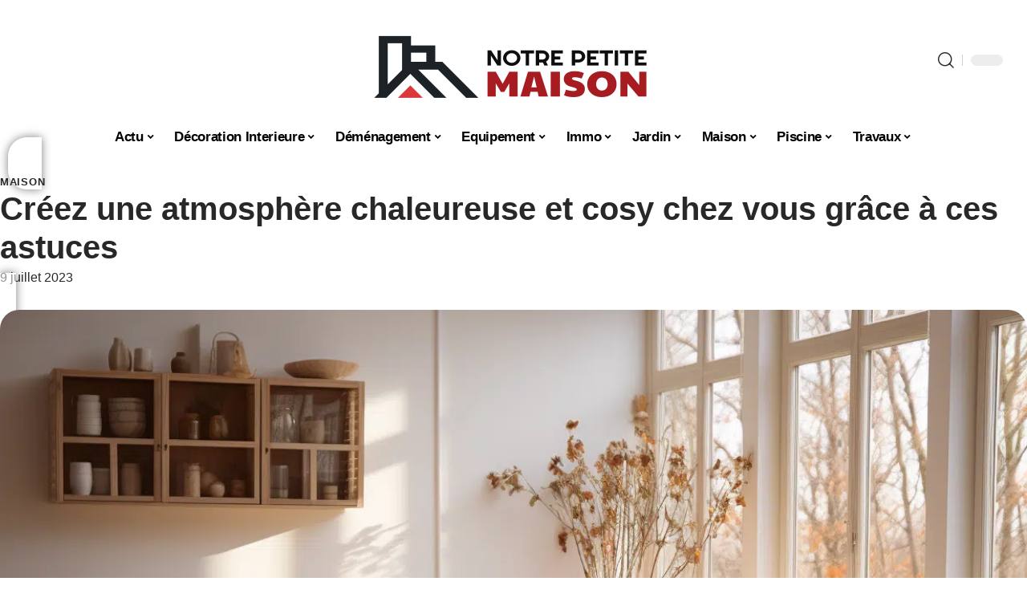

--- FILE ---
content_type: text/html; charset=UTF-8
request_url: https://www.notrepetitemaison.fr/creez-une-atmosphere-chaleureuse-et-cosy-chez-vous-grace-a-ces-astuces/
body_size: 50420
content:
<!DOCTYPE html>
<html lang="fr-FR">
<head><meta charset="UTF-8"><script>if(navigator.userAgent.match(/MSIE|Internet Explorer/i)||navigator.userAgent.match(/Trident\/7\..*?rv:11/i)){var href=document.location.href;if(!href.match(/[?&]nowprocket/)){if(href.indexOf("?")==-1){if(href.indexOf("#")==-1){document.location.href=href+"?nowprocket=1"}else{document.location.href=href.replace("#","?nowprocket=1#")}}else{if(href.indexOf("#")==-1){document.location.href=href+"&nowprocket=1"}else{document.location.href=href.replace("#","&nowprocket=1#")}}}}</script><script>(()=>{class RocketLazyLoadScripts{constructor(){this.v="1.2.6",this.triggerEvents=["keydown","mousedown","mousemove","touchmove","touchstart","touchend","wheel"],this.userEventHandler=this.t.bind(this),this.touchStartHandler=this.i.bind(this),this.touchMoveHandler=this.o.bind(this),this.touchEndHandler=this.h.bind(this),this.clickHandler=this.u.bind(this),this.interceptedClicks=[],this.interceptedClickListeners=[],this.l(this),window.addEventListener("pageshow",(t=>{this.persisted=t.persisted,this.everythingLoaded&&this.m()})),this.CSPIssue=sessionStorage.getItem("rocketCSPIssue"),document.addEventListener("securitypolicyviolation",(t=>{this.CSPIssue||"script-src-elem"!==t.violatedDirective||"data"!==t.blockedURI||(this.CSPIssue=!0,sessionStorage.setItem("rocketCSPIssue",!0))})),document.addEventListener("DOMContentLoaded",(()=>{this.k()})),this.delayedScripts={normal:[],async:[],defer:[]},this.trash=[],this.allJQueries=[]}p(t){document.hidden?t.t():(this.triggerEvents.forEach((e=>window.addEventListener(e,t.userEventHandler,{passive:!0}))),window.addEventListener("touchstart",t.touchStartHandler,{passive:!0}),window.addEventListener("mousedown",t.touchStartHandler),document.addEventListener("visibilitychange",t.userEventHandler))}_(){this.triggerEvents.forEach((t=>window.removeEventListener(t,this.userEventHandler,{passive:!0}))),document.removeEventListener("visibilitychange",this.userEventHandler)}i(t){"HTML"!==t.target.tagName&&(window.addEventListener("touchend",this.touchEndHandler),window.addEventListener("mouseup",this.touchEndHandler),window.addEventListener("touchmove",this.touchMoveHandler,{passive:!0}),window.addEventListener("mousemove",this.touchMoveHandler),t.target.addEventListener("click",this.clickHandler),this.L(t.target,!0),this.S(t.target,"onclick","rocket-onclick"),this.C())}o(t){window.removeEventListener("touchend",this.touchEndHandler),window.removeEventListener("mouseup",this.touchEndHandler),window.removeEventListener("touchmove",this.touchMoveHandler,{passive:!0}),window.removeEventListener("mousemove",this.touchMoveHandler),t.target.removeEventListener("click",this.clickHandler),this.L(t.target,!1),this.S(t.target,"rocket-onclick","onclick"),this.M()}h(){window.removeEventListener("touchend",this.touchEndHandler),window.removeEventListener("mouseup",this.touchEndHandler),window.removeEventListener("touchmove",this.touchMoveHandler,{passive:!0}),window.removeEventListener("mousemove",this.touchMoveHandler)}u(t){t.target.removeEventListener("click",this.clickHandler),this.L(t.target,!1),this.S(t.target,"rocket-onclick","onclick"),this.interceptedClicks.push(t),t.preventDefault(),t.stopPropagation(),t.stopImmediatePropagation(),this.M()}O(){window.removeEventListener("touchstart",this.touchStartHandler,{passive:!0}),window.removeEventListener("mousedown",this.touchStartHandler),this.interceptedClicks.forEach((t=>{t.target.dispatchEvent(new MouseEvent("click",{view:t.view,bubbles:!0,cancelable:!0}))}))}l(t){EventTarget.prototype.addEventListenerWPRocketBase=EventTarget.prototype.addEventListener,EventTarget.prototype.addEventListener=function(e,i,o){"click"!==e||t.windowLoaded||i===t.clickHandler||t.interceptedClickListeners.push({target:this,func:i,options:o}),(this||window).addEventListenerWPRocketBase(e,i,o)}}L(t,e){this.interceptedClickListeners.forEach((i=>{i.target===t&&(e?t.removeEventListener("click",i.func,i.options):t.addEventListener("click",i.func,i.options))})),t.parentNode!==document.documentElement&&this.L(t.parentNode,e)}D(){return new Promise((t=>{this.P?this.M=t:t()}))}C(){this.P=!0}M(){this.P=!1}S(t,e,i){t.hasAttribute&&t.hasAttribute(e)&&(event.target.setAttribute(i,event.target.getAttribute(e)),event.target.removeAttribute(e))}t(){this._(this),"loading"===document.readyState?document.addEventListener("DOMContentLoaded",this.R.bind(this)):this.R()}k(){let t=[];document.querySelectorAll("script[type=rocketlazyloadscript][data-rocket-src]").forEach((e=>{let i=e.getAttribute("data-rocket-src");if(i&&!i.startsWith("data:")){0===i.indexOf("//")&&(i=location.protocol+i);try{const o=new URL(i).origin;o!==location.origin&&t.push({src:o,crossOrigin:e.crossOrigin||"module"===e.getAttribute("data-rocket-type")})}catch(t){}}})),t=[...new Map(t.map((t=>[JSON.stringify(t),t]))).values()],this.T(t,"preconnect")}async R(){this.lastBreath=Date.now(),this.j(this),this.F(this),this.I(),this.W(),this.q(),await this.A(this.delayedScripts.normal),await this.A(this.delayedScripts.defer),await this.A(this.delayedScripts.async);try{await this.U(),await this.H(this),await this.J()}catch(t){console.error(t)}window.dispatchEvent(new Event("rocket-allScriptsLoaded")),this.everythingLoaded=!0,this.D().then((()=>{this.O()})),this.N()}W(){document.querySelectorAll("script[type=rocketlazyloadscript]").forEach((t=>{t.hasAttribute("data-rocket-src")?t.hasAttribute("async")&&!1!==t.async?this.delayedScripts.async.push(t):t.hasAttribute("defer")&&!1!==t.defer||"module"===t.getAttribute("data-rocket-type")?this.delayedScripts.defer.push(t):this.delayedScripts.normal.push(t):this.delayedScripts.normal.push(t)}))}async B(t){if(await this.G(),!0!==t.noModule||!("noModule"in HTMLScriptElement.prototype))return new Promise((e=>{let i;function o(){(i||t).setAttribute("data-rocket-status","executed"),e()}try{if(navigator.userAgent.indexOf("Firefox/")>0||""===navigator.vendor||this.CSPIssue)i=document.createElement("script"),[...t.attributes].forEach((t=>{let e=t.nodeName;"type"!==e&&("data-rocket-type"===e&&(e="type"),"data-rocket-src"===e&&(e="src"),i.setAttribute(e,t.nodeValue))})),t.text&&(i.text=t.text),i.hasAttribute("src")?(i.addEventListener("load",o),i.addEventListener("error",(function(){i.setAttribute("data-rocket-status","failed-network"),e()})),setTimeout((()=>{i.isConnected||e()}),1)):(i.text=t.text,o()),t.parentNode.replaceChild(i,t);else{const i=t.getAttribute("data-rocket-type"),s=t.getAttribute("data-rocket-src");i?(t.type=i,t.removeAttribute("data-rocket-type")):t.removeAttribute("type"),t.addEventListener("load",o),t.addEventListener("error",(i=>{this.CSPIssue&&i.target.src.startsWith("data:")?(console.log("WPRocket: data-uri blocked by CSP -> fallback"),t.removeAttribute("src"),this.B(t).then(e)):(t.setAttribute("data-rocket-status","failed-network"),e())})),s?(t.removeAttribute("data-rocket-src"),t.src=s):t.src="data:text/javascript;base64,"+window.btoa(unescape(encodeURIComponent(t.text)))}}catch(i){t.setAttribute("data-rocket-status","failed-transform"),e()}}));t.setAttribute("data-rocket-status","skipped")}async A(t){const e=t.shift();return e&&e.isConnected?(await this.B(e),this.A(t)):Promise.resolve()}q(){this.T([...this.delayedScripts.normal,...this.delayedScripts.defer,...this.delayedScripts.async],"preload")}T(t,e){var i=document.createDocumentFragment();t.forEach((t=>{const o=t.getAttribute&&t.getAttribute("data-rocket-src")||t.src;if(o&&!o.startsWith("data:")){const s=document.createElement("link");s.href=o,s.rel=e,"preconnect"!==e&&(s.as="script"),t.getAttribute&&"module"===t.getAttribute("data-rocket-type")&&(s.crossOrigin=!0),t.crossOrigin&&(s.crossOrigin=t.crossOrigin),t.integrity&&(s.integrity=t.integrity),i.appendChild(s),this.trash.push(s)}})),document.head.appendChild(i)}j(t){let e={};function i(i,o){return e[o].eventsToRewrite.indexOf(i)>=0&&!t.everythingLoaded?"rocket-"+i:i}function o(t,o){!function(t){e[t]||(e[t]={originalFunctions:{add:t.addEventListener,remove:t.removeEventListener},eventsToRewrite:[]},t.addEventListener=function(){arguments[0]=i(arguments[0],t),e[t].originalFunctions.add.apply(t,arguments)},t.removeEventListener=function(){arguments[0]=i(arguments[0],t),e[t].originalFunctions.remove.apply(t,arguments)})}(t),e[t].eventsToRewrite.push(o)}function s(e,i){let o=e[i];e[i]=null,Object.defineProperty(e,i,{get:()=>o||function(){},set(s){t.everythingLoaded?o=s:e["rocket"+i]=o=s}})}o(document,"DOMContentLoaded"),o(window,"DOMContentLoaded"),o(window,"load"),o(window,"pageshow"),o(document,"readystatechange"),s(document,"onreadystatechange"),s(window,"onload"),s(window,"onpageshow");try{Object.defineProperty(document,"readyState",{get:()=>t.rocketReadyState,set(e){t.rocketReadyState=e},configurable:!0}),document.readyState="loading"}catch(t){console.log("WPRocket DJE readyState conflict, bypassing")}}F(t){let e;function i(e){return t.everythingLoaded?e:e.split(" ").map((t=>"load"===t||0===t.indexOf("load.")?"rocket-jquery-load":t)).join(" ")}function o(o){function s(t){const e=o.fn[t];o.fn[t]=o.fn.init.prototype[t]=function(){return this[0]===window&&("string"==typeof arguments[0]||arguments[0]instanceof String?arguments[0]=i(arguments[0]):"object"==typeof arguments[0]&&Object.keys(arguments[0]).forEach((t=>{const e=arguments[0][t];delete arguments[0][t],arguments[0][i(t)]=e}))),e.apply(this,arguments),this}}o&&o.fn&&!t.allJQueries.includes(o)&&(o.fn.ready=o.fn.init.prototype.ready=function(e){return t.domReadyFired?e.bind(document)(o):document.addEventListener("rocket-DOMContentLoaded",(()=>e.bind(document)(o))),o([])},s("on"),s("one"),t.allJQueries.push(o)),e=o}o(window.jQuery),Object.defineProperty(window,"jQuery",{get:()=>e,set(t){o(t)}})}async H(t){const e=document.querySelector("script[data-webpack]");e&&(await async function(){return new Promise((t=>{e.addEventListener("load",t),e.addEventListener("error",t)}))}(),await t.K(),await t.H(t))}async U(){this.domReadyFired=!0;try{document.readyState="interactive"}catch(t){}await this.G(),document.dispatchEvent(new Event("rocket-readystatechange")),await this.G(),document.rocketonreadystatechange&&document.rocketonreadystatechange(),await this.G(),document.dispatchEvent(new Event("rocket-DOMContentLoaded")),await this.G(),window.dispatchEvent(new Event("rocket-DOMContentLoaded"))}async J(){try{document.readyState="complete"}catch(t){}await this.G(),document.dispatchEvent(new Event("rocket-readystatechange")),await this.G(),document.rocketonreadystatechange&&document.rocketonreadystatechange(),await this.G(),window.dispatchEvent(new Event("rocket-load")),await this.G(),window.rocketonload&&window.rocketonload(),await this.G(),this.allJQueries.forEach((t=>t(window).trigger("rocket-jquery-load"))),await this.G();const t=new Event("rocket-pageshow");t.persisted=this.persisted,window.dispatchEvent(t),await this.G(),window.rocketonpageshow&&window.rocketonpageshow({persisted:this.persisted}),this.windowLoaded=!0}m(){document.onreadystatechange&&document.onreadystatechange(),window.onload&&window.onload(),window.onpageshow&&window.onpageshow({persisted:this.persisted})}I(){const t=new Map;document.write=document.writeln=function(e){const i=document.currentScript;i||console.error("WPRocket unable to document.write this: "+e);const o=document.createRange(),s=i.parentElement;let n=t.get(i);void 0===n&&(n=i.nextSibling,t.set(i,n));const c=document.createDocumentFragment();o.setStart(c,0),c.appendChild(o.createContextualFragment(e)),s.insertBefore(c,n)}}async G(){Date.now()-this.lastBreath>45&&(await this.K(),this.lastBreath=Date.now())}async K(){return document.hidden?new Promise((t=>setTimeout(t))):new Promise((t=>requestAnimationFrame(t)))}N(){this.trash.forEach((t=>t.remove()))}static run(){const t=new RocketLazyLoadScripts;t.p(t)}}RocketLazyLoadScripts.run()})();</script>
    
    <meta http-equiv="X-UA-Compatible" content="IE=edge">
    <meta name="viewport" content="width=device-width, initial-scale=1">
    <link rel="profile" href="https://gmpg.org/xfn/11">
	<meta name='robots' content='index, follow, max-image-preview:large, max-snippet:-1, max-video-preview:-1' />
            <link rel="apple-touch-icon" href="https://www.notrepetitemaison.fr/wp-content/uploads/notrepetitemaison.fr-512x512_2-1.png"/>
		            <meta name="msapplication-TileColor" content="#ffffff">
            <meta name="msapplication-TileImage" content="https://www.notrepetitemaison.fr/wp-content/uploads/notrepetitemaison.fr-512x512_2-1.png"/>
		<meta http-equiv="Content-Security-Policy" content="upgrade-insecure-requests">

	<!-- This site is optimized with the Yoast SEO plugin v26.7 - https://yoast.com/wordpress/plugins/seo/ -->
	<title>Créez une atmosphère chaleureuse et cosy chez vous grâce à ces astuces - Notre Petite Maison</title><link rel="preload" data-rocket-preload as="font" href="https://www.notrepetitemaison.fr/wp-content/themes/foxiz/assets/fonts/icons.woff2" crossorigin><style id="wpr-usedcss">img:is([sizes=auto i],[sizes^="auto," i]){contain-intrinsic-size:3000px 1500px}.block-wrap>.block-inner>.p-grid,.block-wrap>.block-inner>.p-wrap,.entry-content,.footer-wrap,.mega-dropdown,.ruby-table-contents,.swiper-container,.swiper-wrapper .p-wrap,.widget{contain:style layout}body,html{font-family:-apple-system,BlinkMacSystemFont,"Segoe UI",Roboto,Helvetica,Arial,sans-serif,"Apple Color Emoji","Segoe UI Emoji","Segoe UI Symbol"!important}a,address,article,aside,code,div,dl,dt,em,fieldset,figcaption,footer,form,h1,h2,h3,header,label,legend,li,main,nav,p,section,span,strong,time,tr,ul{font-family:inherit}img.emoji{display:inline!important;border:none!important;box-shadow:none!important;height:1em!important;width:1em!important;margin:0 .07em!important;vertical-align:-.1em!important;background:0 0!important;padding:0!important}.lwa{margin-bottom:10px}div.lwa-register form,form.lwa-form,form.lwa-remember{position:relative}.lwa table{width:100%!important;margin:0!important;border:none!important;border-spacing:0;border-collapse:collapse}.lwa-loading{position:absolute;width:100%;height:100%;background:var(--wpr-bg-1eb5199c-9951-4e9e-b36a-88ec3d4abaff) 50% 50% no-repeat #fff;left:0;top:0;opacity:.8}.lwa-status{margin:0 0 5px;padding:10px;color:#333;border-radius:3px;display:none}.lwa-status-confirm,.lwa-status-invalid{display:block!important}.lwa-status-invalid{background-color:#ffebe8;border:1px solid #c00}.lwa-status-confirm{background-color:#f1fff0;border:1px solid #a8d144}.lwa-remember{margin-top:10px;display:none}.lwa .lwa-register{margin-top:10px;display:none}.lwa-modal-bg{position:fixed;height:100%;width:100%;background:#000;background:rgba(0,0,0,.8);z-index:100;display:none;top:0;left:0}.lwa-modal{visibility:hidden;top:100px;left:50%;margin-left:-240px;width:400px;background:#fefefe;position:absolute;z-index:101;padding:30px 40px 34px;border-radius:5px;-moz-border-radius:5px;-webkit-border-radius:5px;-moz-box-shadow:0 0 10px rgba(0,0,0,.4);-webkit-box-shadow:0 0 10px rgba(0,0,0,.4);-box-shadow:0 0 10px rgba(0,0,0,.4)}.lwa-modal p{margin-bottom:10px}.lwa-modal .lwa-modal-close{font-size:30px;line-height:.5;position:absolute;top:8px;right:11px;color:#aaa;text-shadow:0 -1px 1px rbga(0,0,0,.6);font-weight:700;cursor:pointer}:root{--direction-multiplier:1}body.rtl{--direction-multiplier:-1}.elementor-screen-only{height:1px;margin:-1px;overflow:hidden;padding:0;position:absolute;top:-10000em;width:1px;clip:rect(0,0,0,0);border:0}.elementor *,.elementor :after,.elementor :before{box-sizing:border-box}.elementor a{box-shadow:none;text-decoration:none}.elementor img{border:none;border-radius:0;box-shadow:none;height:auto;max-width:100%}.elementor .elementor-widget:not(.elementor-widget-text-editor):not(.elementor-widget-theme-post-content) figure{margin:0}.elementor iframe,.elementor object,.elementor video{border:none;line-height:1;margin:0;max-width:100%;width:100%}.elementor-element{--flex-direction:initial;--flex-wrap:initial;--justify-content:initial;--align-items:initial;--align-content:initial;--gap:initial;--flex-basis:initial;--flex-grow:initial;--flex-shrink:initial;--order:initial;--align-self:initial;align-self:var(--align-self);flex-basis:var(--flex-basis);flex-grow:var(--flex-grow);flex-shrink:var(--flex-shrink);order:var(--order)}.elementor-element:where(.e-con-full,.elementor-widget){align-content:var(--align-content);align-items:var(--align-items);flex-direction:var(--flex-direction);flex-wrap:var(--flex-wrap);gap:var(--row-gap) var(--column-gap);justify-content:var(--justify-content)}.elementor-invisible{visibility:hidden}:root{--page-title-display:block}.elementor-widget-wrap{align-content:flex-start;flex-wrap:wrap;position:relative;width:100%}.elementor:not(.elementor-bc-flex-widget) .elementor-widget-wrap{display:flex}.elementor-widget-wrap>.elementor-element{width:100%}.elementor-widget-wrap.e-swiper-container{width:calc(100% - (var(--e-column-margin-left,0px) + var(--e-column-margin-right,0px)))}.elementor-widget{position:relative}.elementor-widget:not(:last-child){margin-block-end:var(--kit-widget-spacing,20px)}@media (min-width:1025px){#elementor-device-mode:after{content:"desktop"}}@media (min-width:-1){#elementor-device-mode:after{content:"widescreen"}}@media (max-width:-1){#elementor-device-mode:after{content:"laptop";content:"tablet_extra"}}@media (max-width:1024px){#elementor-device-mode:after{content:"tablet"}}@media (max-width:-1){#elementor-device-mode:after{content:"mobile_extra"}}@media (prefers-reduced-motion:no-preference){html{scroll-behavior:smooth}}.e-con{--border-radius:0;--border-top-width:0px;--border-right-width:0px;--border-bottom-width:0px;--border-left-width:0px;--border-style:initial;--border-color:initial;--container-widget-width:100%;--container-widget-height:initial;--container-widget-flex-grow:0;--container-widget-align-self:initial;--content-width:min(100%,var(--container-max-width,1140px));--width:100%;--min-height:initial;--height:auto;--text-align:initial;--margin-top:0px;--margin-right:0px;--margin-bottom:0px;--margin-left:0px;--padding-top:var(--container-default-padding-top,10px);--padding-right:var(--container-default-padding-right,10px);--padding-bottom:var(--container-default-padding-bottom,10px);--padding-left:var(--container-default-padding-left,10px);--position:relative;--z-index:revert;--overflow:visible;--gap:var(--widgets-spacing,20px);--row-gap:var(--widgets-spacing-row,20px);--column-gap:var(--widgets-spacing-column,20px);--overlay-mix-blend-mode:initial;--overlay-opacity:1;--overlay-transition:0.3s;--e-con-grid-template-columns:repeat(3,1fr);--e-con-grid-template-rows:repeat(2,1fr);border-radius:var(--border-radius);height:var(--height);min-height:var(--min-height);min-width:0;overflow:var(--overflow);position:var(--position);width:var(--width);z-index:var(--z-index);--flex-wrap-mobile:wrap}.e-con:where(:not(.e-div-block-base)){transition:background var(--background-transition,.3s),border var(--border-transition,.3s),box-shadow var(--border-transition,.3s),transform var(--e-con-transform-transition-duration,.4s)}.e-con{--margin-block-start:var(--margin-top);--margin-block-end:var(--margin-bottom);--margin-inline-start:var(--margin-left);--margin-inline-end:var(--margin-right);--padding-inline-start:var(--padding-left);--padding-inline-end:var(--padding-right);--padding-block-start:var(--padding-top);--padding-block-end:var(--padding-bottom);--border-block-start-width:var(--border-top-width);--border-block-end-width:var(--border-bottom-width);--border-inline-start-width:var(--border-left-width);--border-inline-end-width:var(--border-right-width)}body.rtl .e-con{--padding-inline-start:var(--padding-right);--padding-inline-end:var(--padding-left);--margin-inline-start:var(--margin-right);--margin-inline-end:var(--margin-left);--border-inline-start-width:var(--border-right-width);--border-inline-end-width:var(--border-left-width)}.e-con{margin-block-end:var(--margin-block-end);margin-block-start:var(--margin-block-start);margin-inline-end:var(--margin-inline-end);margin-inline-start:var(--margin-inline-start);padding-inline-end:var(--padding-inline-end);padding-inline-start:var(--padding-inline-start)}.e-con.e-flex{--flex-direction:column;--flex-basis:auto;--flex-grow:0;--flex-shrink:1;flex:var(--flex-grow) var(--flex-shrink) var(--flex-basis)}.e-con-full,.e-con>.e-con-inner{padding-block-end:var(--padding-block-end);padding-block-start:var(--padding-block-start);text-align:var(--text-align)}.e-con-full.e-flex,.e-con.e-flex>.e-con-inner{flex-direction:var(--flex-direction)}.e-con,.e-con>.e-con-inner{display:var(--display)}.e-con-boxed.e-flex{align-content:normal;align-items:normal;flex-direction:column;flex-wrap:nowrap;justify-content:normal}.e-con-boxed{gap:initial;text-align:initial}.e-con.e-flex>.e-con-inner{align-content:var(--align-content);align-items:var(--align-items);align-self:auto;flex-basis:auto;flex-grow:1;flex-shrink:1;flex-wrap:var(--flex-wrap);justify-content:var(--justify-content)}.e-con>.e-con-inner{gap:var(--row-gap) var(--column-gap);height:100%;margin:0 auto;max-width:var(--content-width);padding-inline-end:0;padding-inline-start:0;width:100%}:is(.elementor-section-wrap,[data-elementor-id])>.e-con{--margin-left:auto;--margin-right:auto;max-width:min(100%,var(--width))}.e-con .elementor-widget.elementor-widget{margin-block-end:0}.e-con:before,.e-con>.elementor-motion-effects-container>.elementor-motion-effects-layer:before{border-block-end-width:var(--border-block-end-width);border-block-start-width:var(--border-block-start-width);border-color:var(--border-color);border-inline-end-width:var(--border-inline-end-width);border-inline-start-width:var(--border-inline-start-width);border-radius:var(--border-radius);border-style:var(--border-style);content:var(--background-overlay);display:block;height:max(100% + var(--border-top-width) + var(--border-bottom-width),100%);left:calc(0px - var(--border-left-width));mix-blend-mode:var(--overlay-mix-blend-mode);opacity:var(--overlay-opacity);position:absolute;top:calc(0px - var(--border-top-width));transition:var(--overlay-transition,.3s);width:max(100% + var(--border-left-width) + var(--border-right-width),100%)}.e-con:before{transition:background var(--overlay-transition,.3s),border-radius var(--border-transition,.3s),opacity var(--overlay-transition,.3s)}.e-con .elementor-widget{min-width:0}.e-con .elementor-widget.e-widget-swiper{width:100%}.e-con>.e-con-inner>.elementor-widget>.elementor-widget-container,.e-con>.elementor-widget>.elementor-widget-container{height:100%}.e-con.e-con>.e-con-inner>.elementor-widget,.elementor.elementor .e-con>.elementor-widget{max-width:100%}.e-con .elementor-widget:not(:last-child){--kit-widget-spacing:0px}@media (max-width:767px){#elementor-device-mode:after{content:"mobile"}.e-con.e-flex{--width:100%;--flex-wrap:var(--flex-wrap-mobile)}}.elementor-element:where(:not(.e-con)):where(:not(.e-div-block-base)) .elementor-widget-container,.elementor-element:where(:not(.e-con)):where(:not(.e-div-block-base)):not(:has(.elementor-widget-container)){transition:background .3s,border .3s,border-radius .3s,box-shadow .3s,transform var(--e-transform-transition-duration,.4s)}.animated{animation-duration:1.25s}.animated.infinite{animation-iteration-count:infinite}.animated.reverse{animation-direction:reverse;animation-fill-mode:forwards}@media (prefers-reduced-motion:reduce){.animated{animation:none!important}html *{transition-delay:0s!important;transition-duration:0s!important}}.elementor-kit-2352{--e-global-color-primary:#6EC1E4;--e-global-color-secondary:#54595F;--e-global-color-text:#7A7A7A;--e-global-color-accent:#61CE70;--e-global-typography-primary-font-family:"Roboto";--e-global-typography-primary-font-weight:600;--e-global-typography-secondary-font-family:"Roboto Slab";--e-global-typography-secondary-font-weight:400;--e-global-typography-text-font-family:"Roboto";--e-global-typography-text-font-weight:400;--e-global-typography-accent-font-family:"Roboto";--e-global-typography-accent-font-weight:500}.e-con{--container-max-width:1140px}.elementor-widget:not(:last-child){--kit-widget-spacing:20px}.elementor-element{--widgets-spacing:20px 20px;--widgets-spacing-row:20px;--widgets-spacing-column:20px}h1.entry-title{display:var(--page-title-display)}@media(max-width:1024px){.e-con{--container-max-width:1024px}}.elementor-2570 .elementor-element.elementor-element-1d2ad514{--display:flex;--flex-direction:row;--container-widget-width:initial;--container-widget-height:100%;--container-widget-flex-grow:1;--container-widget-align-self:stretch;--flex-wrap-mobile:wrap;--margin-top:40px;--margin-bottom:0px;--margin-left:0px;--margin-right:0px;--padding-top:0px;--padding-bottom:0px;--padding-left:0px;--padding-right:0px}.elementor-2570 .elementor-element.elementor-element-413e61b5{--display:flex;--flex-direction:column;--container-widget-width:100%;--container-widget-height:initial;--container-widget-flex-grow:0;--container-widget-align-self:initial;--flex-wrap-mobile:wrap;--justify-content:center;--gap:8px 8px;--row-gap:8px;--column-gap:8px;--margin-top:0px;--margin-bottom:0px;--margin-left:0px;--margin-right:0px;--padding-top:0px;--padding-bottom:0px;--padding-left:0px;--padding-right:0px}.elementor-widget-breadcrumbs{font-family:var( --e-global-typography-secondary-font-family ),Sans-serif;font-weight:var(--e-global-typography-secondary-font-weight)}.elementor-2570 .elementor-element.elementor-element-7086aeb0>.elementor-widget-container{margin:0 0 -4px 6px}.elementor-2570 .elementor-element.elementor-element-571bc5b8{--display:flex;--flex-direction:column;--container-widget-width:100%;--container-widget-height:initial;--container-widget-flex-grow:0;--container-widget-align-self:initial;--flex-wrap-mobile:wrap;--gap:8px 8px;--row-gap:8px;--column-gap:8px;--margin-top:0px;--margin-bottom:0px;--margin-left:0px;--margin-right:0px;--padding-top:0px;--padding-bottom:0px;--padding-left:0px;--padding-right:0px}.elementor-2570 .elementor-element.elementor-element-4af5fea5>.elementor-widget-container{margin:0;padding:0}.elementor-2570 .elementor-element.elementor-element-1f784ff3{--display:flex;--flex-direction:row;--container-widget-width:initial;--container-widget-height:100%;--container-widget-flex-grow:1;--container-widget-align-self:stretch;--flex-wrap-mobile:wrap;--margin-top:40px;--margin-bottom:40px;--margin-left:0px;--margin-right:0px;--padding-top:0px;--padding-bottom:0px;--padding-left:0px;--padding-right:0px}.elementor-2570 .elementor-element.elementor-element-320efcf9{--display:flex;--margin-top:24px;--margin-bottom:0px;--margin-left:0px;--margin-right:0px;--padding-top:0px;--padding-bottom:0px;--padding-left:0px;--padding-right:24px}.elementor-2570 .elementor-element.elementor-element-736d2add>.elementor-widget-container{margin:0;padding:0}.elementor-2570 .elementor-element.elementor-element-304b971e{--display:flex;--margin-top:0px;--margin-bottom:0px;--margin-left:0px;--margin-right:0px;--padding-top:0px;--padding-bottom:0px;--padding-left:0px;--padding-right:0px}.elementor-2570 .elementor-element.elementor-element-55d232d8{margin:0 0 calc(var(--kit-widget-spacing,0px) + 0px) 0;padding:0}@media(max-width:767px){.e-con{--container-max-width:767px}.elementor-2570 .elementor-element.elementor-element-320efcf9{--padding-top:0px;--padding-bottom:0px;--padding-left:0px;--padding-right:0px}}@media(min-width:768px){.elementor-2570 .elementor-element.elementor-element-413e61b5{--width:60%}.elementor-2570 .elementor-element.elementor-element-571bc5b8{--width:40%}.elementor-2570 .elementor-element.elementor-element-320efcf9{--width:70%}.elementor-2570 .elementor-element.elementor-element-304b971e{--width:30%}}:root{--effect:all .25s cubic-bezier(0.32, 0.74, 0.57, 1);--timing:cubic-bezier(0.32, 0.74, 0.57, 1);--shadow-12:#0000001f;--shadow-2:#00000005;--round-3:3px;--height-34:34px;--height-40:40px;--padding-40:0 40px;--round-5:5px;--round-7:7px;--shadow-7:#00000012;--dark-accent:#191c20;--dark-accent-0:#191c2000;--dark-accent-90:#191c20f2;--meta-b-family:inherit;--meta-b-fcolor:#282828;--meta-b-fspace:normal;--meta-b-fstyle:normal;--meta-b-fweight:600;--meta-b-transform:none;--nav-bg:#fff;--subnav-bg:#fff;--indicator-bg-from:#ff0084;--nav-bg-from:#fff;--subnav-bg-from:#fff;--indicator-bg-to:#2c2cf8;--nav-bg-to:#fff;--subnav-bg-to:#fff;--bottom-border-color:var(--flex-gray-20);--column-border-color:var(--flex-gray-20);--audio-color:#ffa052;--excerpt-color:#666;--g-color:#ff184e;--gallery-color:#729dff;--heading-color:var(--body-fcolor);--nav-color:#282828;--privacy-color:#fff;--review-color:#ffc300;--subnav-color:#282828;--video-color:#ffc300;--nav-color-10:#28282820;--subnav-color-10:#28282820;--g-color-90:#ff184ee6;--absolute-dark:#242424;--body-family:'Oxygen',sans-serif;--btn-family:'Encode Sans Condensed',sans-serif;--cat-family:'Oxygen',sans-serif;--dwidgets-family:'Oxygen',sans-serif;--h1-family:'Encode Sans Condensed',sans-serif;--h2-family:'Encode Sans Condensed',sans-serif;--h3-family:'Encode Sans Condensed',sans-serif;--h4-family:'Encode Sans Condensed',sans-serif;--h5-family:'Encode Sans Condensed',sans-serif;--h6-family:'Encode Sans Condensed',sans-serif;--input-family:'Encode Sans Condensed',sans-serif;--menu-family:'Encode Sans Condensed',sans-serif;--meta-family:'Encode Sans Condensed',sans-serif;--submenu-family:'Encode Sans Condensed',sans-serif;--tagline-family:'Encode Sans Condensed',sans-serif;--body-fcolor:#282828;--btn-fcolor:inherit;--h1-fcolor:inherit;--h2-fcolor:inherit;--h3-fcolor:inherit;--h4-fcolor:inherit;--h5-fcolor:inherit;--h6-fcolor:inherit;--input-fcolor:inherit;--meta-fcolor:#666;--tagline-fcolor:inherit;--body-fsize:16px;--btn-fsize:12px;--cat-fsize:10px;--dwidgets-fsize:13px;--excerpt-fsize:14px;--h1-fsize:40px;--h2-fsize:28px;--h3-fsize:22px;--h4-fsize:16px;--h5-fsize:14px;--h6-fsize:13px;--headline-fsize:45px;--input-fsize:14px;--menu-fsize:17px;--meta-fsize:13px;--submenu-fsize:13px;--tagline-fsize:28px;--body-fspace:normal;--btn-fspace:normal;--cat-fspace:.07em;--dwidgets-fspace:0;--h1-fspace:normal;--h2-fspace:normal;--h3-fspace:normal;--h4-fspace:normal;--h5-fspace:normal;--h6-fspace:normal;--input-fspace:normal;--menu-fspace:-.02em;--meta-fspace:normal;--submenu-fspace:-.02em;--tagline-fspace:normal;--body-fstyle:normal;--btn-fstyle:normal;--cat-fstyle:normal;--dwidgets-fstyle:normal;--h1-fstyle:normal;--h2-fstyle:normal;--h3-fstyle:normal;--h4-fstyle:normal;--h5-fstyle:normal;--h6-fstyle:normal;--input-fstyle:normal;--menu-fstyle:normal;--meta-fstyle:normal;--submenu-fstyle:normal;--tagline-fstyle:normal;--body-fweight:400;--btn-fweight:700;--cat-fweight:700;--dwidgets-fweight:600;--h1-fweight:700;--h2-fweight:700;--h3-fweight:700;--h4-fweight:700;--h5-fweight:700;--h6-fweight:600;--input-fweight:400;--menu-fweight:600;--meta-fweight:400;--submenu-fweight:500;--tagline-fweight:400;--flex-gray-15:#88888826;--flex-gray-20:#88888833;--flex-gray-40:#88888866;--flex-gray-7:#88888812;--indicator-height:4px;--nav-height:60px;--absolute-light:#ddd;--solid-light:#fafafa;--em-mini:.8em;--rem-mini:.8rem;--transparent-nav-color:#fff;--swiper-navigation-size:44px;--tagline-s-fsize:22px;--em-small:.92em;--rem-small:.92rem;--bottom-spacing:35px;--box-spacing:5%;--el-spacing:12px;--heading-sub-color:var(--g-color);--body-transform:none;--btn-transform:none;--cat-transform:uppercase;--dwidgets-transform:none;--h1-transform:none;--h2-transform:none;--h3-transform:none;--h4-transform:none;--h5-transform:none;--h6-transform:none;--input-transform:none;--menu-transform:none;--meta-transform:none;--submenu-transform:none;--tagline-transform:none;--absolute-white:#fff;--solid-white:#fff;--absolute-white-0:#ffffff00;--absolute-white-90:#fffffff2;--max-width-wo-sb:100%}.light-scheme,[data-theme=dark]{--shadow-12:#00000066;--shadow-2:#00000033;--shadow-7:#0000004d;--dark-accent:#0e0f12;--dark-accent-0:#0e0f1200;--dark-accent-90:#0e0f12f2;--meta-b-fcolor:#fff;--nav-bg:#131518;--subnav-bg:#191c20;--nav-bg-from:#131518;--subnav-bg-from:#191c20;--nav-bg-to:#131518;--subnav-bg-to:#191c20;--bcrumb-color:#fff;--excerpt-color:#ddd;--heading-color:var(--body-fcolor);--nav-color:#fff;--subnav-color:#fff;--nav-color-10:#ffffff15;--subnav-color-10:#ffffff15;--body-fcolor:#fff;--h1-fcolor:#fff;--h2-fcolor:#fff;--h3-fcolor:#fff;--h4-fcolor:#fff;--h5-fcolor:#fff;--h6-fcolor:#fff;--headline-fcolor:#fff;--input-fcolor:#fff;--meta-fcolor:#bbb;--tagline-fcolor:#fff;--flex-gray-15:#88888840;--flex-gray-20:#8888884d;--flex-gray-7:#88888818;--solid-light:#333;--heading-sub-color:var(--g-color);--solid-white:#191c20}body .light-scheme [data-mode=default],body:not([data-theme=dark]) [data-mode=dark],body[data-theme=dark] [data-mode=default]{display:none!important}body .light-scheme [data-mode=dark]{display:inherit!important}.light-scheme input::placeholder,[data-theme=dark] input::placeholder{color:var(--absolute-light)}a,address,body,caption,code,div,dl,dt,em,fieldset,form,h1,h2,h3,html,iframe,label,legend,li,object,p,s,span,strong,table,tbody,tr,tt,ul{font-family:inherit;font-size:100%;font-weight:inherit;font-style:inherit;line-height:inherit;margin:0;padding:0;vertical-align:baseline;border:0;outline:0}html{font-size:var(--body-fsize);overflow-x:hidden;-ms-text-size-adjust:100%;-webkit-text-size-adjust:100%;text-size-adjust:100%}body{font-family:var(--body-family);font-size:var(--body-fsize);font-weight:var(--body-fweight);font-style:var(--body-fstyle);line-height:1.7;display:block;margin:0;letter-spacing:var(--body-fspace);text-transform:var(--body-transform);color:var(--body-fcolor);background-color:var(--solid-white)}body.rtl{direction:rtl}*{-moz-box-sizing:border-box;-webkit-box-sizing:border-box;box-sizing:border-box}:after,:before{-moz-box-sizing:border-box;-webkit-box-sizing:border-box;box-sizing:border-box}.site{position:relative;display:block}.site *{-webkit-font-smoothing:antialiased;-moz-osx-font-smoothing:grayscale;text-rendering:optimizeLegibility}.site-outer{position:relative;display:block;max-width:100%;background-color:var(--solid-white)}.top-spacing .site-outer{-webkit-transition:margin .5s var(--timing);transition:margin .5s var(--timing)}.site-wrap{position:relative;display:block;margin:0;padding:0}.site-wrap{z-index:1;min-height:45vh}button,input{overflow:visible}canvas,progress,video{display:inline-block}progress{vertical-align:baseline}[type=checkbox],[type=radio],legend{box-sizing:border-box;padding:0}figure{display:block;margin:0}em{font-weight:400;font-style:italic}dt{font-weight:700}address{font-style:italic}code{font-family:monospace,monospace;font-size:.9em}a{text-decoration:none;color:inherit;background-color:transparent}strong{font-weight:700}code{font-family:Courier,monospace;padding:5px;background-color:var(--flex-gray-7)}img{max-width:100%;height:auto;vertical-align:middle;border-style:none;-webkit-object-fit:cover;object-fit:cover}svg:not(:root){overflow:hidden}button,input,optgroup,select,textarea{text-transform:none;color:inherit;outline:0!important}select{line-height:22px;position:relative;max-width:100%;padding:10px;border-color:var(--flex-gray-15);border-radius:var(--round-5);outline:0!important;background:url('data:image/svg+xml;utf8,<svg xmlns="http://www.w3.org/2000/svg" viewBox="0 0 24 24"><path d="M12 15a1 1 0 0 1-.707-.293l-3-3a1 1 0 0 1 1.414-1.414L12 12.586l2.293-2.293a1 1 0 0 1 1.414 1.414l-3 3A1 1 0 0 1 12 15z"/></svg>') right 5px top 50% no-repeat;background-size:22px;-moz-appearance:none;-webkit-appearance:none;appearance:none}select option{background-color:var(--solid-white)}[type=reset],[type=submit],button,html [type=button]{-webkit-appearance:button}[type=button]::-moz-focus-inner,[type=reset]::-moz-focus-inner,[type=submit]::-moz-focus-inner,button::-moz-focus-inner{padding:0;border-style:none}[type=button]:-moz-focusring,[type=reset]:-moz-focusring,[type=submit]:-moz-focusring,button:-moz-focusring{outline:ButtonText dotted 1px}fieldset{padding:0}legend{font-weight:700;display:table;max-width:100%;white-space:normal;color:inherit}textarea{overflow:auto}[type=number]::-webkit-inner-spin-button,[type=number]::-webkit-outer-spin-button{height:auto}[type=search]::-webkit-search-cancel-button,[type=search]::-webkit-search-decoration{-webkit-appearance:none}::-webkit-file-upload-button{font:inherit;-webkit-appearance:button}[hidden],template{display:none}.clearfix:after,.clearfix:before{display:table;clear:both;content:' '}.hidden{display:none}input:disabled,select:disabled,textarea:disabled{opacity:.5;background-color:#ffcb3330}h1{font-family:var(--h1-family);font-size:var(--h1-fsize);font-weight:var(--h1-fweight);font-style:var(--h1-fstyle);line-height:var(--h1-fheight, 1.2);letter-spacing:var(--h1-fspace);text-transform:var(--h1-transform)}h1{color:var(--h1-fcolor)}h2{font-family:var(--h2-family);font-size:var(--h2-fsize);font-weight:var(--h2-fweight);font-style:var(--h2-fstyle);line-height:var(--h2-fheight, 1.25);letter-spacing:var(--h2-fspace);text-transform:var(--h2-transform)}h2{color:var(--h2-fcolor)}.h3,h3{font-family:var(--h3-family);font-size:var(--h3-fsize);font-weight:var(--h3-fweight);font-style:var(--h3-fstyle);line-height:var(--h3-fheight, 1.3);letter-spacing:var(--h3-fspace);text-transform:var(--h3-transform)}h3{color:var(--h3-fcolor)}.h4{font-family:var(--h4-family);font-size:var(--h4-fsize);font-weight:var(--h4-fweight);font-style:var(--h4-fstyle);line-height:var(--h4-fheight, 1.45);letter-spacing:var(--h4-fspace);text-transform:var(--h4-transform)}.h5{font-family:var(--h5-family);font-size:var(--h5-fsize);font-weight:var(--h5-fweight);font-style:var(--h5-fstyle);line-height:var(--h5-fheight, 1.5);letter-spacing:var(--h5-fspace);text-transform:var(--h5-transform)}.p-categories{font-family:var(--cat-family);font-size:var(--cat-fsize);font-weight:var(--cat-fweight);font-style:var(--cat-fstyle);letter-spacing:var(--cat-fspace);text-transform:var(--cat-transform)}.is-meta,.user-form label{font-family:var(--meta-family);font-size:var(--meta-fsize);font-weight:var(--meta-fweight);font-style:var(--meta-fstyle);letter-spacing:var(--meta-fspace);text-transform:var(--meta-transform)}.tipsy-inner{font-family:var(--meta-family);font-weight:var(--meta-fweight);font-style:var(--meta-fstyle);letter-spacing:var(--meta-fspace);text-transform:var(--meta-transform);color:var(--meta-fcolor)}figcaption{font-family:var(--meta-family);font-size:var(--meta-fsize);font-weight:var(--meta-fweight);font-style:var(--meta-fstyle);letter-spacing:var(--meta-fspace);text-transform:var(--meta-transform)}.is-meta{color:var(--meta-fcolor)}input[type=email],input[type=number],input[type=password],input[type=search],input[type=text],input[type=url],textarea{font-family:var(--input-family);font-size:var(--input-fsize);font-weight:var(--input-fweight);font-style:var(--input-fstyle);line-height:1.5;letter-spacing:var(--input-fspace);text-transform:var(--input-transform);color:var(--input-fcolor)}textarea{font-size:var(--input-fsize)!important}.button,a.comment-reply-link,a.show-post-comment,button,input[type=submit]{font-family:var(--btn-family);font-size:var(--btn-fsize);font-weight:var(--btn-fweight);font-style:var(--btn-fstyle);letter-spacing:var(--btn-fspace);text-transform:var(--btn-transform)}.main-menu>li>a{font-family:var(--menu-family);font-size:var(--menu-fsize);font-weight:var(--menu-fweight);font-style:var(--menu-fstyle);line-height:1.5;letter-spacing:var(--menu-fspace);text-transform:var(--menu-transform)}.mobile-menu>li>a{font-family:'Encode Sans Condensed',sans-serif;font-size:1.1rem;font-weight:400;font-style:normal;line-height:1.5;letter-spacing:-.02em;text-transform:none}.mobile-qview a{font-family:'Encode Sans Condensed',sans-serif;font-size:16px;font-weight:600;font-style:normal;letter-spacing:-.02em;text-transform:none}.s-title{font-family:var(--headline-family,var(--h1-family));font-size:var(--headline-fsize, var(--h1-fsize));font-weight:var(--headline-fweight,var(--h1-fweight));font-style:var(--headline-fstyle,var(--h1-fstyle));letter-spacing:var(--headline-fspace, var(--h1-fspace));text-transform:var(--headline-transform,var(--h1-transform));color:var(--headline-fcolor,var(--h1-fcolor))}.s-title:not(.fw-headline){font-size:var(--headline-s-fsize, var(--h1-fsize))}.heading-title>*{font-family:var(--heading-family,inherit);font-size:var(--heading-fsize, inherit);font-weight:var(--heading-fweight,inherit);font-style:var(--heading-fstyle,inherit);letter-spacing:var(--heading-fspace, inherit);text-transform:var(--heading-transform,inherit)}.description-text{font-size:var(--excerpt-fsize)}input[type=email],input[type=number],input[type=password],input[type=search],input[type=text],input[type=url]{line-height:22px;max-width:100%;padding:10px 20px;-webkit-transition:var(--effect);transition:var(--effect);white-space:nowrap;border:none;border-radius:var(--round-3);outline:0!important;background-color:var(--flex-gray-7);-webkit-box-shadow:none!important;box-shadow:none!important}button{cursor:pointer;border:none;border-radius:var(--round-3);outline:0!important;-webkit-box-shadow:none;box-shadow:none}.button,.entry-content button,input[type=submit]:not(.search-submit){line-height:var(--height-40);padding:var(--padding-40);cursor:pointer;-webkit-transition:var(--effect);transition:var(--effect);white-space:nowrap;color:var(--absolute-white);border:none;border-radius:var(--round-3);outline:0!important;background:var(--g-color);-webkit-box-shadow:none;box-shadow:none}.entry-content button:hover,input[type=submit]:not(.search-submit):hover{-webkit-box-shadow:0 4px 15px var(--g-color-90);box-shadow:0 4px 15px var(--g-color-90)}textarea{display:block;width:100%;max-width:100%;padding:10px 25px;-webkit-transition:var(--effect);transition:var(--effect);border:none;border-radius:var(--round-3);outline:0;background-color:var(--flex-gray-7);-webkit-box-shadow:none!important;box-shadow:none!important}.rb-container{position:static;display:block;width:100%;max-width:var(--rb-width,1280px);margin-right:auto;margin-left:auto}.edge-padding{padding-right:20px;padding-left:20px}.menu-item,.rb-section ul{list-style:none}.h3,.h4,.h5,h1,h2,h3{-ms-word-wrap:break-word;word-wrap:break-word}.icon-holder{display:flex;align-items:center}.svg-icon{width:1.5em;height:auto}.overlay-text .is-meta,.overlay-text .meta-inner{color:var(--absolute-light);--meta-fcolor:var(--absolute-light)}.overlay-text .entry-title,.overlay-text .s-title{color:var(--absolute-white)}.light-scheme{color:var(--body-fcolor);--pagi-bg:var(--solid-light)}input:-webkit-autofill,input:-webkit-autofill:active,input:-webkit-autofill:focus,input:-webkit-autofill:hover{transition:background-color 999999s ease-in-out 0s}.overlay-wrap{position:absolute;z-index:10;top:0;right:0;bottom:0;left:0;display:flex;align-items:flex-end;flex-flow:row nowrap;pointer-events:none}.overlay-inner{position:relative;display:block;width:100%;padding:20px;cursor:auto;pointer-events:auto}.p-gradient .overlay-inner{background:-webkit-gradient(linear,left top,left bottom,from(var(--dark-accent-0)),to(var(--dark-accent)));background:linear-gradient(to top,var(--dark-accent) 0,var(--dark-accent-90) 50%,var(--dark-accent-0) 100%)}.block-inner{display:flex;flex-flow:row wrap;flex-grow:1;row-gap:var(--bottom-spacing)}.is-gap-7 .block-inner{margin-right:-7px;margin-left:-7px;--column-gap:7px}.is-gap-10 .block-inner{margin-right:-10px;margin-left:-10px;--column-gap:10px}.block-inner>*{flex-basis:100%;width:100%;padding-right:var(--column-gap,0);padding-left:var(--column-gap,0)}[class*=is-gap-]>.block-inner>*{padding-right:var(--column-gap,0);padding-left:var(--column-gap,0)}.effect-fadeout.activated a{opacity:.3}.effect-fadeout.activated a:focus,.effect-fadeout.activated a:hover{opacity:1}.is-hidden{display:none!important}.is-invisible{visibility:hidden;opacity:0}.rb-loader{font-size:10px;position:relative;display:none;overflow:hidden;width:3em;height:3em;transform:translateZ(0);animation:.8s linear infinite spin-loader;text-indent:-9999em;color:var(--g-color);border-radius:50%;background:currentColor;background:linear-gradient(to right,currentColor 10%,rgba(255,255,255,0) 50%)}.rb-loader:before{position:absolute;top:0;left:0;width:50%;height:50%;content:'';color:inherit;border-radius:100% 0 0 0;background:currentColor}.rb-loader:after{position:absolute;top:0;right:0;bottom:0;left:0;width:75%;height:75%;margin:auto;content:'';opacity:.5;border-radius:50%;background:var(--solid-white)}@-webkit-keyframes spin-loader{0%{transform:rotate(0)}100%{transform:rotate(360deg)}}@keyframes spin-loader{0%{transform:rotate(0)}100%{transform:rotate(360deg)}}.rb-loader.loader-absolute{position:absolute;bottom:50%;left:50%;display:block;margin-top:-1.5em;margin-left:-1.5em}.opacity-animate{-webkit-transition:opacity .25s var(--timing);transition:opacity .25s var(--timing)}.is-invisible{opacity:0}.pagination-trigger.is-disable{pointer-events:none;opacity:.5}.loadmore-trigger span,.pagination-trigger{font-size:var(--pagi-size, inherit);line-height:calc(var(--pagi-size, inherit) * 1.6);position:relative;display:inline-flex;align-items:center;flex-flow:row nowrap;min-height:var(--height-34);padding:var(--padding-40);-webkit-transition:var(--effect);transition:var(--effect);color:var(--pagi-color,currentColor);border-color:var(--pagi-accent-color,var(--flex-gray-7));border-radius:var(--round-7);background-color:var(--pagi-accent-color,var(--flex-gray-7))}.loadmore-trigger.loading span{opacity:0}.search-form{position:relative;display:flex;overflow:hidden;align-items:stretch;flex-flow:row nowrap;width:100%;border-radius:var(--round-7);background-color:var(--flex-gray-7)}.search-form input[type=search]{width:100%;padding:15px 15px 15px 5px;background:0 0!important}.search-submit{height:100%;padding:0 20px;cursor:pointer;-webkit-transition:var(--effect);transition:var(--effect);border:none;background-color:transparent;-webkit-box-shadow:none;box-shadow:none}.search-submit:active,.search-submit:hover{color:#fff;background-color:var(--g-color);-webkit-box-shadow:0 4px 15px var(--g-color-90);box-shadow:0 4px 15px var(--g-color-90)}.mfp-bg{position:fixed;z-index:9042;top:0;left:0;overflow:hidden;width:100%;height:100%;background:var(--dark-accent)}.mfp-wrap{position:fixed;z-index:9043;top:0;left:0;width:100%;height:100%;outline:0!important;-webkit-backface-visibility:hidden}.mfp-wrap button>*{pointer-events:none}.mfp-container{position:absolute;top:0;left:0;box-sizing:border-box;width:100%;height:100%;padding:0;text-align:center}.mfp-container:before{display:inline-block;height:100%;content:'';vertical-align:middle}.mfp-align-top .mfp-container:before{display:none}.mfp-content{position:relative;z-index:1045;display:inline-block;margin:0 auto;text-align:left;vertical-align:middle}.mfp-ajax-holder .mfp-content,.mfp-inline-holder .mfp-content{width:100%;cursor:auto}.mfp-ajax-cur{cursor:progress}.mfp-zoom-out-cur{cursor:zoom-out}.mfp-auto-cursor .mfp-content{cursor:auto}.mfp-arrow,.mfp-close,.mfp-counter{-moz-user-select:none;-webkit-user-select:none;user-select:none}.mfp-loading.mfp-figure{display:none}.mfp-hide{display:none!important}.mfp-s-error .mfp-content{display:none}button::-moz-focus-inner{padding:0;border:0}.mfp-arrow{position:absolute;top:50%;width:130px;height:110px;margin:0;margin-top:-55px;padding:0;opacity:.65;-webkit-tap-highlight-color:transparent}.mfp-arrow:active{margin-top:-54px}.mfp-arrow:focus,.mfp-arrow:hover{opacity:1}.mfp-arrow:after,.mfp-arrow:before{position:absolute;top:0;left:0;display:block;width:0;height:0;margin-top:35px;margin-left:35px;content:'';border:inset transparent}.mfp-arrow:after{top:8px;border-top-width:13px;border-bottom-width:13px}.mfp-arrow:before{opacity:.7;border-top-width:21px;border-bottom-width:21px}.mfp-iframe-holder .mfp-content{line-height:0;width:100%;max-width:900px}.mfp-iframe-scaler{overflow:hidden;width:100%;height:0;padding-top:56.25%}.mfp-iframe-scaler iframe{position:absolute;top:0;left:0;display:block;width:100%;height:100%;background:#000;box-shadow:0 0 8px rgba(0,0,0,.6)}img.mfp-img{line-height:0;display:block;box-sizing:border-box;width:auto;max-width:100%;height:auto;margin:0 auto;padding:40px 0}.mfp-figure{line-height:0}.mfp-figure:after{position:absolute;z-index:-1;top:40px;right:0;bottom:40px;left:0;display:block;width:auto;height:auto;content:'';background:#444;box-shadow:0 0 8px rgba(0,0,0,.6)}.mfp-figure figure{margin:0}.mfp-bottom-bar{position:absolute;top:100%;left:0;width:100%;margin-top:-36px;cursor:auto}.mfp-image-holder .mfp-content{max-width:100%}.mfp-bg.popup-animation{-webkit-transition:all .5s var(--timing);transition:all .5s var(--timing);opacity:0}.mfp-bg.mfp-ready.popup-animation{opacity:.92}.mfp-bg.mfp-ready.popup-animation.site-access-popup{opacity:.99}.mfp-removing.mfp-bg.mfp-ready.popup-animation{opacity:0!important}.popup-animation .mfp-content{-webkit-transition:all .5s var(--timing);transition:all .5s var(--timing);opacity:0}.popup-animation.mfp-ready .mfp-content{opacity:1}.popup-animation.mfp-removing .mfp-content{opacity:0}.tipsy{position:absolute;z-index:100000;padding:5px;pointer-events:none}.tipsy-inner{font-size:var(--meta-fsize);line-height:1;max-width:200px;padding:7px 10px;text-align:center;color:var(--absolute-white);border-radius:var(--round-3);background-color:var(--dark-accent)}.tipsy-arrow{line-height:0;position:absolute;width:0;height:0;border:5px dashed var(--dark-accent)}.rtl .rbi.rbi-reddit:before{-webkit-transform:none;transform:none}.rbi,[class^=rbi-]{font-family:ruby-icon!important;font-weight:400;font-style:normal;font-variant:normal;text-transform:none;-webkit-font-smoothing:antialiased;-moz-osx-font-smoothing:grayscale;speak:none}body.rtl .rbi:before{display:inline-block;-webkit-transform:scale(-1,1);transform:scale(-1,1)}.rbi-darrow-top:before{content:'\e94a'}.rbi-search:before{content:'\e946'}.rbi-read:before{content:'\e94c'}.rbi-close:before{content:'\e949'}.rbi-reddit:before{content:'\e928'}.rbi-cright:before{content:'\e902'}.rbi-angle-down:before{content:'\e924'}.rbi-star-o:before{content:'\e94f'}.swiper-container{position:relative;z-index:1;overflow:hidden;margin-right:auto;margin-left:auto;padding:0;list-style:none}.pre-load:not(.swiper-container-initialized){max-height:0}.swiper-wrapper{position:relative;z-index:1;display:flex;box-sizing:content-box;width:100%;height:100%;transition-property:transform}.swiper-wrapper{transform:translate3d(0,0,0)}.swiper-slide{position:relative;flex-shrink:0;width:100%;height:100%;transition-property:transform}.swiper-slide-invisible-blank{visibility:hidden}.swiper-button-lock{display:none}.swiper-pagination{position:absolute;z-index:10;transition:.3s opacity;transform:translate3d(0,0,0);text-align:center}.swiper-pagination.swiper-pagination-hidden{opacity:0}.swiper-pagination-bullet,body .swiper-pagination-bullet{position:relative;display:inline-block;width:calc(var(--nav-size,32px)/ 2);height:calc(var(--nav-size,32px)/ 2);margin-right:0;margin-left:0;-webkit-transition:-webkit-transform .25s var(--timing);transition:transform .25s var(--timing);opacity:.4;background:0 0}.swiper-pagination-bullet:before{position:absolute;top:0;left:0;width:100%;height:100%;content:'';-webkit-transform:scale(.5);transform:scale(.5);pointer-events:none;color:inherit;border-radius:100%;background:currentColor}.swiper-pagination-bullet.swiper-pagination-bullet-active{opacity:1}.swiper-pagination-bullet.swiper-pagination-bullet-active:before{-webkit-transform:scale(.75);transform:scale(.75)}button.swiper-pagination-bullet{margin:0;padding:0;border:none;box-shadow:none;-webkit-appearance:none;appearance:none}.swiper-pagination-bullet-active{opacity:1}.swiper-pagination-lock{display:none}.swiper-scrollbar-drag{position:relative;top:0;left:0;width:100%;height:100%;border-radius:var(--round-7);background:var(--g-color)}.swiper-scrollbar-lock{display:none}.swiper-zoom-container{display:flex;align-items:center;justify-content:center;width:100%;height:100%;text-align:center}.swiper-zoom-container>canvas,.swiper-zoom-container>img,.swiper-zoom-container>svg{max-width:100%;max-height:100%;object-fit:contain}.swiper-slide-zoomed{cursor:move}.swiper-lazy-preloader{position:absolute;z-index:10;top:50%;left:50%;box-sizing:border-box;width:42px;height:42px;margin-top:-21px;margin-left:-21px;transform-origin:50%;animation:1s linear infinite swiper-preloader-spin;border:4px solid var(--swiper-preloader-color,var(--g-color));border-top-color:transparent;border-radius:50%}@keyframes swiper-preloader-spin{100%{transform:rotate(360deg)}}.swiper-container .swiper-notification{position:absolute;z-index:-1000;top:0;left:0;pointer-events:none;opacity:0}.header-wrap{position:relative;display:block}.header-fw .navbar-wrap>.rb-container{max-width:100%}.navbar-wrap{position:relative;z-index:999;display:block}.header-mobile{display:none}.navbar-wrap:not(.navbar-transparent),.sticky-on .navbar-wrap{background:var(--nav-bg);background:-webkit-linear-gradient(left,var(--nav-bg-from) 0%,var(--nav-bg-to) 100%);background:linear-gradient(to right,var(--nav-bg-from) 0%,var(--nav-bg-to) 100%)}.sticky-on .navbar-wrap{-webkit-box-shadow:0 4px 30px var(--shadow-7);box-shadow:0 4px 30px var(--shadow-7)}.navbar-inner{position:relative;display:flex;align-items:stretch;flex-flow:row nowrap;justify-content:space-between;max-width:100%;min-height:var(--nav-height)}.navbar-center,.navbar-left,.navbar-right{display:flex;align-items:stretch;flex-flow:row nowrap}.navbar-left{flex-grow:1}.logo-wrap{display:flex;align-items:center;flex-shrink:0;max-height:100%;margin-right:20px}.logo-wrap a{max-height:100%}.is-image-logo.logo-wrap a{display:block}.logo-wrap img{display:block;width:auto;max-height:var(--nav-height);-webkit-transition:opacity .25s var(--timing);transition:opacity .25s var(--timing);object-fit:cover}.is-hd-5{--nav-height:40px}.header-5 .logo-wrap:not(.mobile-logo-wrap) img{max-height:var(--hd5-logo-height,60px)}.header-5 .logo-sec-center,.header-5 .logo-sec-left,.header-5 .logo-sec-right{position:relative;display:flex;flex:0 0 33.33%;margin:0}.header-5 .logo-sec-left{line-height:1;align-items:center}.logo-sec-left>:not(:last-child):before{position:absolute;top:.4em;right:0;bottom:.4em;display:block;content:'';border-right:1px solid var(--nav-color-10)}.header-5 .logo-sec-center{justify-content:center}.header-5 .logo-wrap:not(.mobile-logo-wrap){margin:0}.header-5 .logo-sec-right{align-items:stretch;justify-content:flex-end}.header-5 .navbar-center{justify-content:center;width:100%}.logo-sec,.more-section-outer .more-trigger{padding-top:15px;padding-bottom:15px}.logo-sec-inner{display:flex;align-items:center;flex-flow:row nowrap}.logo-sec-center{margin:0 auto}.logo-sec-right{display:flex;align-items:center;flex-flow:row nowrap;margin-left:auto}.logo-sec-right>*{padding-right:10px;padding-left:10px}.logo-sec-right .search-form-inner{min-width:320px;background-color:var(--flex-gray-7)}.logo-wrap a:hover img{opacity:.7}.navbar-right>*{position:static;display:flex;align-items:center;height:100%}.navbar-outer .navbar-right>*{color:var(--nav-color)}.large-menu>li{position:relative;display:block;float:left}.header-dropdown{position:absolute;z-index:9999;top:-9999px;right:auto;left:0;display:block;visibility:hidden;min-width:210px;margin-top:20px;list-style:none;-webkit-transition:top 0s,opacity .25s var(--timing),margin .25s var(--timing);transition:top 0s,opacity .25s var(--timing),margin .25s var(--timing);pointer-events:none;opacity:0;border-radius:var(--round-7)}.flex-dropdown,.mega-dropdown{position:absolute;z-index:888;top:-9999px;right:auto;left:-10%;display:block;overflow:hidden;min-width:180px;margin-top:20px;cursor:auto;-webkit-transition:top 0s ease .25s,opacity .25s var(--timing),margin .25s var(--timing) .25s;transition:top 0s ease .25s,opacity .25s var(--timing),margin .25s var(--timing) .25s;pointer-events:none;opacity:0;background:0 0}.mega-dropdown-inner:not(.mega-template-inner){border-radius:var(--round-7);background:var(--subnav-bg);background:-webkit-linear-gradient(left,var(--subnav-bg-from) 0%,var(--subnav-bg-to) 100%);background:linear-gradient(to right,var(--subnav-bg-from) 0%,var(--subnav-bg-to) 100%);-webkit-box-shadow:0 4px 30px var(--shadow-7);box-shadow:0 4px 30px var(--shadow-7)}.mega-dropdown{width:100vw}.header-dropdown-outer.dropdown-activated .header-dropdown,.large-menu>li:hover>.header-dropdown{top:calc(100% - 1px);bottom:auto;visibility:visible;max-width:1240px;margin-top:0;pointer-events:auto;opacity:1}li.menu-item.mega-menu-loaded:hover>.flex-dropdown,li.menu-item.mega-menu-loaded:hover>.mega-dropdown{top:calc(100% - 1px);bottom:auto;visibility:visible;margin-top:0;-webkit-transition:top 0s ease 0s,opacity .25s var(--timing),margin .25s var(--timing) 0s;transition:top 0s ease 0s,opacity .25s var(--timing),margin .25s var(--timing) 0s;opacity:1}.mega-header{display:flex;align-items:center;flex-flow:row nowrap;width:100%;margin-bottom:20px}.mega-header:not(.mega-header-fw){padding-bottom:5px;border-bottom:1px solid var(--subnav-color-10)}.mega-link{display:inline-flex;align-items:center;margin-left:auto;-webkit-transition:var(--effect);transition:var(--effect)}.mega-link i{margin-left:3px;-webkit-transition:var(--effect);transition:var(--effect)}.mega-link:hover{color:var(--g-color)}.mega-link:hover i{-webkit-transform:translateX(3px);transform:translateX(3px)}.is-mega-category .block-grid-small-1 .p-wrap{margin-bottom:0}.mega-dropdown-inner{width:100%;padding:20px 20px 30px;pointer-events:auto}.mega-header:not(.mega-header-fw) i{width:1em;margin-right:5px;color:var(--g-color)}.main-menu-wrap{display:flex;align-items:center;height:100%}.menu-item a>span{font-size:inherit;font-weight:inherit;font-style:inherit;position:relative;display:inline-flex;letter-spacing:inherit}.main-menu>li>a{position:relative;display:flex;align-items:center;flex-wrap:nowrap;height:var(--nav-height);padding-right:var(--menu-item-spacing,12px);padding-left:var(--menu-item-spacing,12px);white-space:nowrap;color:var(--nav-color)}.large-menu>.menu-item.menu-item-has-children>a>span{padding-right:2px}.large-menu>.menu-item.menu-item-has-children>a:after{font-family:ruby-icon;font-size:var(--rem-mini);content:'\e924';-webkit-transition:-webkit-transform .25s var(--timing),color .25s var(--timing);transition:transform .25s var(--timing),color .25s var(--timing);will-change:transform}.large-menu>.menu-item.menu-item-has-children:hover>a:after{-webkit-transform:rotate(-180deg);transform:rotate(-180deg)}.wnav-holder{padding-right:5px;padding-left:5px}.wnav-holder svg{line-height:0;width:20px;height:20px}.wnav-icon{font-size:20px}.w-header-search .header-search-form{width:340px;max-width:100%;margin-bottom:0;padding:5px}.w-header-search .search-form-inner{border:none}.rb-search-form{position:relative;width:100%}.rb-search-submit{position:relative;display:flex}.rb-search-submit input[type=submit]{padding:0;opacity:0}.rb-search-submit i{font-size:var(--em-small);line-height:1;position:absolute;top:0;bottom:0;left:0;display:flex;align-items:center;justify-content:center;width:100%;-webkit-transition:var(--effect);transition:var(--effect);pointer-events:none}.rb-search-form .search-icon{display:flex;flex-shrink:0;justify-content:center;width:40px}.rb-search-submit:hover i{color:var(--g-color)}.search-form-inner{display:flex;align-items:center;border:1px solid var(--flex-gray-15);border-radius:var(--round-5)}.header-wrap .search-form-inner{border-color:var(--subnav-color-10)}.mobile-collapse .search-form-inner{border-color:var(--submbnav-color-10,var(--flex-gray-15))}.rb-search-form .search-text{flex-grow:1}.rb-search-form input{width:100%;padding-right:0;padding-left:0;border:none;background:0 0}.rb-search-form input:focus{font-size:var(--input-fsize)!important}.rb-search-form input::placeholder{opacity:.8;color:inherit}img.svg{width:100%;height:100%;object-fit:contain}.navbar-right{position:relative;flex-shrink:0}.header-dropdown-outer{position:static}.dropdown-trigger{cursor:pointer}.header-dropdown{right:0;left:auto;overflow:hidden;min-width:200px;background:var(--subnav-bg);background:-webkit-linear-gradient(left,var(--subnav-bg-from) 0%,var(--subnav-bg-to) 100%);background:linear-gradient(to right,var(--subnav-bg-from) 0%,var(--subnav-bg-to) 100%);-webkit-box-shadow:0 4px 30px var(--shadow-12);box-shadow:0 4px 30px var(--shadow-12)}.menu-ani-1 .rb-menu>.menu-item>a>span{-webkit-transition:color .25s var(--timing);transition:color .25s var(--timing)}.menu-ani-1 .rb-menu>.menu-item>a>span:before{position:absolute;bottom:0;left:0;width:0;height:3px;content:'';-webkit-transition:width 0s var(--timing),background-color .25s var(--timing);transition:width 0s var(--timing),background-color .25s var(--timing);background-color:transparent}.menu-ani-1 .rb-menu>.menu-item>a>span:after{position:absolute;right:0;bottom:0;width:0;height:3px;content:'';-webkit-transition:width .25s var(--timing);transition:width .25s var(--timing);background-color:var(--nav-color-h-accent,var(--g-color))}.menu-ani-1 .rb-menu>.menu-item>a:hover:after,.rb-menu>.menu-item>a:hover>span{color:var(--nav-color-h,inherit)}.menu-ani-1 .rb-menu>.menu-item>a:hover>span:before{width:100%;-webkit-transition:width .25s var(--timing);transition:width .25s var(--timing);background-color:var(--nav-color-h-accent,var(--g-color))}.menu-ani-1 .rb-menu>.menu-item>a:hover>span:after{width:100%;-webkit-transition:width 0s var(--timing);transition:width 0s var(--timing);background-color:transparent}.burger-icon{position:relative;display:block;width:24px;height:16px;color:var(--nav-color,inherit)}.burger-icon>span{position:absolute;left:0;display:block;height:2px;-webkit-transition:all .5s var(--timing);transition:all .5s var(--timing);border-radius:2px;background-color:currentColor}.collapse-activated .burger-icon>span{-webkit-transition:var(--effect);transition:var(--effect)}.burger-icon>span:first-child{top:0;width:100%}.burger-icon>span:nth-child(2){top:50%;width:65%;margin-top:-1px}.burger-icon>span:nth-child(3){top:auto;bottom:0;width:40%}.collapse-activated .burger-icon>span:nth-child(2){background-color:transparent}.collapse-activated .burger-icon>span:first-child{top:50%;width:100%;margin-top:-1px;-webkit-transform:rotate(45deg);transform:rotate(45deg);transform-origin:center center}.collapse-activated .burger-icon>span:nth-child(3){top:50%;width:100%;margin-top:-1px;-webkit-transform:rotate(-45deg);transform:rotate(-45deg);transform-origin:center center}.login-toggle{display:inline-flex;align-items:center;flex-flow:row nowrap;flex-shrink:0;vertical-align:middle;pointer-events:none}.login-toggle span:not(.login-icon-svg){font-size:var(--rem-mini)}.notification-icon{display:flex}.more-trigger{line-height:0;height:100%;-webkit-transition:var(--effect);transition:var(--effect);color:var(--nav-color)}.more-section-outer .svg-icon{width:1em}.more-section-outer .more-trigger{padding-right:var(--menu-item-spacing,12px);padding-left:var(--menu-item-spacing,12px)}.more-section-outer .more-trigger:hover,.more-section-outer.dropdown-activated .more-trigger{color:var(--g-color)}.header-search-form .h5{display:block;margin-bottom:10px}.live-search-form-outer{position:relative}.live-search-animation.rb-loader{position:absolute;top:15px;right:10px;width:20px;height:20px;opacity:0;color:inherit}.search-loading .live-search-animation.rb-loader{display:block;opacity:1}.search-loading .rb-search-submit i{display:none}.is-form-layout .search-form-inner{width:100%;border-color:var(--search-form-color,var(--flex-gray-15))}.is-form-layout .search-icon{opacity:.5}.header-dropdown.left-direction{right:-10%;left:auto}.dark-mode-toggle-wrap{height:auto}.dark-mode-toggle{display:flex;align-items:center;cursor:pointer}.dark-mode-toggle-wrap:not(:first-child) .dark-mode-toggle{position:relative;margin-left:5px;padding-left:10px;border-left:1px solid var(--flex-gray-40)}.navbar-outer .dark-mode-toggle-wrap:not(:first-child) .dark-mode-toggle{border-color:var(--nav-color-10)}.dark-mode-slide{position:relative;width:40px;height:14px;border-radius:20px;background-color:var(--flex-gray-15)}.dark-mode-slide-btn{position:absolute;top:-5px;left:0;display:flex;visibility:hidden;align-items:center;justify-content:center;width:24px;height:24px;-webkit-transition:opacity .1s;transition:opacity .1s;opacity:0;border-radius:100%;background-color:var(--solid-white);-webkit-box-shadow:0 1px 4px var(--shadow-12)!important;box-shadow:0 1px 4px var(--shadow-12)!important}.triggered .dark-mode-slide-btn{-webkit-transition:opacity .25s,transform .5s;transition:opacity .25s,transform .5s;will-change:transform}.svg-mode-light{color:var(--body-fcolor)}.mode-icon-dark{color:#fff;background-color:var(--g-color)}.dark-mode-slide-btn svg{width:14px;height:14px}.dark-mode-slide-btn.activated{visibility:visible;opacity:1}.mode-icon-dark:not(.activated),.mode-icon-default.activated{-webkit-transform:translateX(0);transform:translateX(0)}.mode-icon-dark.activated,.mode-icon-default:not(.activated){-webkit-transform:translateX(16px);transform:translateX(16px)}body.switch-smooth{-webkit-transition:background-color .25s var(--timing);transition:background-color .25s var(--timing)}.navbar-outer{position:relative;z-index:110;display:block;width:100%}.elementor-editor-active .navbar-outer{z-index:0}.is-mstick .navbar-outer:not(.navbar-outer-template){min-height:var(--nav-height)}.is-mstick .sticky-holder{z-index:998;top:0;right:0;left:0}@-webkit-keyframes stick-animation{from{-webkit-transform:translate3d(0,-100%,0)}to{-webkit-transform:translate3d(0,0,0)}}@keyframes stick-animation{from{transform:translate3d(0,-100%,0)}to{transform:translate3d(0,0,0)}}.sticky-on .e-section-sticky,.sticky-on.is-mstick .sticky-holder{position:fixed;top:0;right:0;left:0;-webkit-transform:translate3d(0,0,0);transform:translate3d(0,0,0);-webkit-backface-visibility:hidden}.stick-animated .e-section-sticky,.stick-animated.is-mstick .sticky-holder{-webkit-animation-name:stick-animation;animation-name:stick-animation;-webkit-animation-duration:.2s;animation-duration:.2s;-webkit-animation-timing-function:ease-out;animation-timing-function:ease-out;-webkit-animation-iteration-count:1;animation-iteration-count:1;will-change:transform}.sticky-on .mobile-qview{display:none}.collapse-activated div.mobile-qview{display:block}.e-section-sticky{z-index:1000}.collapse-activated{overflow:hidden;max-height:100%}.collapse-activated .header-mobile,.collapse-activated .sticky-holder,.collapse-activated body{overflow:hidden;height:100%}.collapse-activated .site-outer{overflow:hidden;height:100%;margin-top:0!important;-webkit-transition:none;transition:none}.collapse-activated .header-wrap{display:flex;align-items:stretch;flex-flow:column nowrap;height:100%;min-height:100vh}.collapse-activated .navbar-outer{flex-grow:1}.header-mobile-wrap{position:relative;z-index:99;flex-grow:0;flex-shrink:0;color:var(--mbnav-color,var(--nav-color));background:var(--mbnav-bg,var(--nav-bg));background:-webkit-linear-gradient(left,var(--mbnav-bg-from,var(--nav-bg-from)) 0%,var(--mbnav-bg-to,var(--nav-bg-to)) 100%);background:linear-gradient(to right,var(--mbnav-bg-from,var(--nav-bg-from)) 0%,var(--mbnav-bg-to,var(--nav-bg-to)) 100%);-webkit-box-shadow:0 4px 30px var(--shadow-7);box-shadow:0 4px 30px var(--shadow-7)}.header-mobile-wrap .navbar-right>*{color:inherit}.mobile-logo-wrap{display:flex;flex-grow:0}.mobile-logo-wrap img{width:auto;max-height:var(--mbnav-height,42px)}.collapse-holder{display:block;overflow-y:auto;width:100%}.mobile-collapse .header-search-form{margin-bottom:15px}.mobile-collapse .rb-search-form input{padding-left:0}.mbnav{display:flex;align-items:center;flex-flow:row nowrap;min-height:var(--mbnav-height,42px)}.header-mobile-wrap .navbar-right{align-items:center;justify-content:flex-end}.mobile-toggle-wrap{display:flex;align-items:stretch}.navbar-right .mobile-toggle-wrap{height:auto}.navbar-right .mobile-toggle-wrap .burger-icon>span{right:0;left:auto}.navbar-right .mobile-toggle-wrap .mobile-menu-trigger{padding-right:0;padding-left:10px}.mobile-menu-trigger{display:flex;align-items:center;padding-right:10px;cursor:pointer}.mobile-menu-trigger.mobile-search-icon{font-size:18px;padding:0 5px}.mobile-menu-trigger i:before{-webkit-transition:var(--effect);transition:var(--effect)}.mobile-collapse{z-index:0;display:flex;visibility:hidden;overflow:hidden;flex-grow:1;height:0;-webkit-transition:opacity .7s var(--timing);transition:opacity .7s var(--timing);opacity:0;color:var(--submbnav-color,var(--subnav-color));background:var(--submbnav-bg,var(--subnav-bg));background:-webkit-linear-gradient(left,var(--submbnav-bg-from,var(--subnav-bg-from)) 0%,var(--submbnav-bg-to,var(--subnav-bg-to)) 100%);background:linear-gradient(to right,var(--submbnav-bg-from,var(--subnav-bg-from)) 0%,var(--submbnav-bg-to,var(--subnav-bg-to)) 100%)}.collapse-activated .mobile-collapse{visibility:visible;flex-grow:1;height:auto;opacity:1}.collapse-sections{position:relative;max-width:100%;margin-top:20px;padding-top:20px}.collapse-inner{position:relative;display:block;width:100%;padding-top:15px}.collapse-inner>:last-child{padding-bottom:90px}.mobile-search-form .live-search-animation.rb-loader{top:8px}.mobile-menu>li.menu-item-has-children:not(:first-child){margin-top:20px}.mobile-menu>li>a{display:block;padding:10px 0}.mobile-qview{position:relative;display:block;overflow:auto;width:100%;border-top:1px solid var(--nav-color-10);-ms-overflow-style:none;scrollbar-width:none}.mobile-qview::-webkit-scrollbar{width:0;height:0}.mobile-qview-inner{display:flex;flex-flow:row nowrap}.mobile-qview a{position:relative;display:flex;align-items:center;height:var(--qview-height,42px);padding:0 15px;white-space:nowrap;color:inherit}.mobile-qview a>span{line-height:1}.mobile-qview a:before{position:absolute;right:15px;bottom:0;left:15px;height:4px;content:'';-webkit-transition:var(--effect);transition:var(--effect);border-radius:var(--round-3);background-color:transparent}.mobile-qview a:hover:before{background-color:var(--g-color)}.collapse-sections>*{display:flex;flex-flow:row nowrap;margin-bottom:20px;padding-bottom:20px;border-bottom:1px solid var(--flex-gray-15)}.collapse-sections>:last-child{margin-bottom:0;border-bottom:none}.top-site-ad{position:relative;display:block;width:100%;height:auto;text-align:center;background-color:var(--top-site-bg,var(--flex-gray-7))}.top-site-ad:not(.no-spacing){padding-top:15px;padding-bottom:15px}.p-wrap{position:relative}.p-overlay{--el-spacing:10px}.p-content{position:relative}.p-content>:not(:last-child),.p-wrap>:not(:last-child){margin-bottom:var(--el-spacing)}.feat-holder{position:relative;max-width:100%}.p-categories,.p-top{display:flex;align-items:stretch;flex-flow:row wrap;flex-grow:1;gap:3px}.p-top .p-categories{flex-grow:0}.p-featured{position:relative;display:block;overflow:hidden;padding-bottom:60%;border-radius:var(--wrap-border,var(--round-3))}[class*=p-overlay-] .p-featured{margin-bottom:0;border-radius:0}.preview-video{position:absolute;z-index:2;top:0;right:0;bottom:0;left:0;display:none;overflow:inherit;width:100%;height:100%;pointer-events:none;object-fit:cover}.preview-video video{display:block;width:100%;height:100%;pointer-events:none;object-fit:none}.show-preview .preview-video{display:block}.p-flink{position:absolute;z-index:1;top:0;right:0;bottom:0;left:0;display:block}.p-featured img.featured-img{position:absolute;top:0;right:0;bottom:0;left:0;width:100%;height:100%;margin:0;object-fit:cover;object-position:var(--feat-position,center)}.meta-inner{display:flex;align-items:center;flex-flow:row wrap;flex-grow:1;gap:.2em .6em}.bookmarked i:not(.bookmarked-icon){display:none}.remove-bookmark{line-height:1;position:absolute;z-index:100;top:5px;left:5px;display:flex;align-items:center;flex-flow:row nowrap;padding:7px 12px;-webkit-transition:var(--effect);transition:var(--effect);color:var(--absolute-white);border-radius:var(--round-3);background-color:var(--dark-accent)}.removing-bookmark .remove-bookmark{cursor:wait;opacity:.5}.remove-bookmark:hover{background:var(--g-color)}.remove-bookmark span{margin-left:4px}.meta-el{display:inline-flex;align-items:center;flex-flow:row wrap}.meta-el i{margin-right:5px}.meta-el:not(.meta-author) a{display:inline-flex;align-items:center;flex-flow:row nowrap}.meta-el:not(.meta-author) a:after{display:inline-flex;width:var(--meta-style-w,1px);height:var(--meta-style-h,6px);margin-right:.4em;margin-left:.4em;content:'';-webkit-transform:skewX(-15deg);transform:skewX(-15deg);text-decoration:none!important;opacity:var(--meta-style-o, .3);border-radius:var(--meta-style-b,0);background-color:var(--meta-fcolor)}.meta-el a:last-child:after{display:none}span.entry-title{display:block}.entry-title i{font-size:.9em;display:inline;margin-right:.2em;vertical-align:middle;color:var(--title-color,currentColor)}.p-url{font-size:var(--title-size, inherit);position:relative;color:var(--title-color,inherit);text-underline-offset:1px}.sticky .entry-title a:before,.sticky .s-title:before{font-family:ruby-icon;font-size:1em;margin-right:.3em;padding:0;content:'\e962'!important;color:inherit;background:0 0}.is-meta a:hover{text-decoration:underline;text-decoration-color:var(--g-color)}.hover-ani-1 .p-url{-webkit-transition:all .25s var(--timing);transition:all .25s var(--timing);-moz-text-decoration-color:transparent;-webkit-text-decoration-color:transparent;text-decoration-color:transparent;text-decoration-line:underline;text-decoration-thickness:.1em}.hover-ani-1 .p-url:hover{-webkit-text-decoration-color:var(--g-color);text-decoration-color:var(--g-color)}body:not([data-theme=dark]).hover-ani-1 .p-url:hover{color:var(--g-color)}body.hover-ani-1 .light-scheme .p-url:hover,body:not([data-theme=dark]).hover-ani-1 .overlay-text .p-url:hover{color:var(--absolute-white)}.bookmark-info{position:fixed;z-index:5000;right:0;bottom:60px;left:0;display:none;width:100%;text-align:center}.bookmark-holder{display:inline-flex;overflow:hidden;align-items:stretch;flex-flow:row nowrap;width:100%;max-width:370px;border-radius:var(--round-7);background-color:var(--solid-white);-webkit-box-shadow:0 4px 30px var(--shadow-12);box-shadow:0 4px 30px var(--shadow-12)}#follow-toggle-info .bookmark-holder{max-width:220px}.bookmark-limited .bookmark-holder{background:var(--g-color)}.bookmark-limited .bookmark-featured,.bookmark-limited .bookmark-title{display:none}.bookmark-limited .bookmark-desc{font-size:var(--rem-small);margin-top:0;text-align:center;color:#fff}.bookmark-featured{position:relative;flex-shrink:0;width:90px}.bookmark-featured img{position:absolute;top:0;left:0;width:100%;height:100%}#follow-toggle-info .bookmark-desc{margin:auto;padding:15px;text-align:center}.bookmark-inner{display:flex;flex-flow:column nowrap;flex-grow:1;padding:15px}.bookmark-title{display:inline-block;overflow:hidden;max-width:235px;text-align:left;white-space:nowrap;text-overflow:ellipsis;color:#649f74}.bookmark-desc{font-size:var(--rem-mini);line-height:1.5;display:block;margin-top:5px;text-align:left;color:var(--meta-fcolor)}.bookmark-info.removed .bookmark-title{color:#ff7142}.bookmark-remove-holder{font-size:var(--rem-mini);align-items:center;padding:15px 20px}.bookmark-undo{margin-left:auto;-webkit-transition:var(--effect);transition:var(--effect);color:#649f74}.bookmark-undo:hover{text-decoration:underline}.bookmark-remove-holder p{font-size:var(--rem-mini)}[data-theme=dark] .bookmark-title,[data-theme=dark] .bookmark-undo{color:#7cffb9}.p-category{font-family:inherit;font-weight:inherit;font-style:inherit;line-height:1;position:relative;z-index:1;display:inline-flex;flex-shrink:0;color:var(--cat-fcolor,inherit)}.ecat-text .p-category{line-height:inherit;display:inline-flex;align-items:center;flex-flow:row nowrap;-webkit-transition:var(--effect);transition:var(--effect);color:var(--cat-highlight,inherit)}.ecat-text .p-categories{line-height:1.5}.ecat-text .p-category:not(:first-child):before{display:inline-flex;justify-content:center;width:1px;height:8px;max-height:1em;margin-right:7px;content:'';-webkit-transform:skewX(-15deg);transform:skewX(-15deg);background-color:var(--meta-fcolor)}.ecat-text .overlay-text .p-category,.ecat-text .overlay-text .p-category:before,.ecat-text.light-scheme .p-category,.ecat-text.light-scheme .p-category:before,.overlay-text .ecat-text .p-category,.overlay-text .ecat-text .p-category:before{color:var(--absolute-white);text-shadow:0 1px 3px var(--shadow-7)}.ecat-text .p-categories{gap:7px}.feat-holder .p-top{position:absolute;z-index:20;right:12px;bottom:10px;left:12px;margin-bottom:0}.p-box .feat-holder .p-top{right:var(--box-spacing,12px);left:var(--box-spacing,12px)}.ecat-text .p-category:hover{opacity:.7}.s-title-sticky{display:none;align-items:center;flex-flow:row nowrap;flex-grow:1;max-width:100%;margin-left:10px;color:var(--nav-color)}.sticky-share-list{display:flex;align-items:center;flex-flow:row nowrap;flex-shrink:0;height:100%;margin-right:0;margin-left:auto;padding-right:5px;padding-left:5px}.sticky-title{line-height:var(--nav-height, inherit);display:block;overflow:hidden;width:100%;max-width:600px;white-space:nowrap;text-overflow:ellipsis}.sticky-share-list-buffer{display:none}.overlay-holder{position:relative;overflow:hidden;border-radius:var(--wrap-border,var(--round-3))}.block-wrap{position:relative;display:block;counter-reset:trend-counter}.block-overlay{--bottom-spacing:15px}.block-small{--bottom-spacing:25px}.scroll-holder{scrollbar-color:var(--shadow-7) var(--flex-gray-15);scrollbar-width:thin}.scroll-holder::-webkit-scrollbar{width:5px;-webkit-border-radius:var(--round-7);border-radius:var(--round-7);background:var(--flex-gray-7)}.scroll-holder::-webkit-scrollbar-thumb{-webkit-border-radius:var(--round-7);border-radius:var(--round-7);background-color:var(--flex-gray-15)}.scroll-holder::-webkit-scrollbar-corner{-webkit-border-radius:var(--round-7);border-radius:var(--round-7);background-color:var(--flex-gray-15)}.post-carousel{display:flex;flex-flow:column nowrap}.post-slider .slider-next,.post-slider .slider-prev{font-size:var(--nav-size, 1.75rem);position:absolute;z-index:10;top:50%;right:auto;left:0;display:flex;align-items:center;justify-content:center;width:2em;min-width:60px;height:2em;min-height:60px;margin-top:-30px;-webkit-transition:var(--effect);transition:var(--effect)}.light-overlay-scheme .slider-next,.light-overlay-scheme .slider-prev,.light-overlay-scheme .swiper-pagination-bullet{color:var(--absolute-white)}.post-slider .slider-next{right:0;left:auto}.post-slider .slider-next:hover,.post-slider .slider-prev:hover{color:var(--g-color)}.yt-playlist{overflow:hidden;align-items:stretch;border-radius:var(--round-7)}.plist-item{display:flex;flex-flow:row nowrap;width:100%;padding:10px 20px}.plist-item:hover{background-color:var(--shadow-7)}.yt-trigger{position:relative;display:flex;flex-grow:0;flex-shrink:0;width:70px;margin-right:0;margin-left:auto;cursor:pointer;-webkit-transition:var(--effect);transition:var(--effect);background-color:var(--g-color)}.yt-trigger:hover{-webkit-box-shadow:0 0 20px var(--g-color-90);box-shadow:0 0 20px var(--g-color-90)}.play-title{display:block;overflow:hidden;width:100%;white-space:nowrap;text-overflow:ellipsis}.breaking-news-prev{display:none}.breaking-news-slider .swiper-slide{padding-right:50px}.heading-inner{position:relative;display:flex;align-items:center;flex-flow:row nowrap;width:100%}.heading-title>*{position:relative;z-index:1;color:var(--heading-color,inherit)}.heading-title a{-webkit-transition:var(--effect);transition:var(--effect)}.heading-title a:hover{opacity:.7}.heading-layout-17 .heading-title{position:relative;display:flex;align-items:center;flex-flow:row nowrap;flex-grow:1}.heading-layout-17 .heading-title:after{display:inline-flex;flex-grow:1;margin-left:var(--heading-spacing,10px);content:'';border-bottom:2px solid var(--heading-sub-color)}.slideup-toggle{position:absolute;top:auto;right:65px;bottom:100%;left:auto;display:block;padding:3px 15px;-webkit-transition:var(--effect);transition:var(--effect);color:var(--slideup-icon-na-color,var(--absolute-white));border-top-left-radius:var(--round-5);border-top-right-radius:var(--round-5);background-color:var(--slideup-icon-na-bg,var(--g-color))}body:not(.yes-f-slideup) .slideup-toggle:hover{box-shadow:0 0 10px var(--slideup-icon-na-bg-90,var(--g-color-90));webkit-box-shadow:0 0 10px var(--slideup-icon-na-bg-90,var(--g-color-90))}.yes-f-slideup .slideup-toggle{color:var(--slideup-icon-color,#fff);background-color:var(--slideup-bg,#88888888)}.slideup-toggle i{line-height:1;display:block;-webkit-transition:var(--effect);transition:var(--effect)}.yes-f-slideup .slideup-toggle:hover i{-webkit-transform:rotate(180deg);transform:rotate(180deg)}.follow-button{font-size:12px;display:flex;align-items:center;flex-shrink:0;justify-content:center;width:34px;height:34px;-webkit-transition:var(--effect);transition:var(--effect);opacity:0;border:1px solid var(--flex-gray-15);border-radius:100%}.elementor-editor-active .follow-trigger{opacity:1}.follow-trigger.followed,.follow-trigger:hover{color:#62b088;border-color:#62b088}.follow-trigger.in-progress{-webkit-transform-origin:center;transform-origin:center;-webkit-animation:1s linear infinite reaction-spinner;animation:1s linear infinite reaction-spinner;pointer-events:none}.follow-trigger.in-progress i:before{content:'\e942'}.followed i:not(.followed-icon){display:none}.block-h .heading-title{line-height:1;margin-bottom:0}.heading-title i{margin-right:5px}.p-wrap.removing{display:none}.logo-popup-outer{display:flex;width:100%;padding:40px;pointer-events:auto;border-radius:10px;background:var(--solid-white);-webkit-box-shadow:0 10px 30px var(--shadow-12);box-shadow:0 10px 30px var(--shadow-12)}[data-theme=dark] .logo-popup-outer{background-color:var(--dark-accent)}.rb-user-popup-form{position:relative;max-width:350px;margin:auto}.logo-popup{width:100%}.login-popup-header{position:relative;display:block;margin-bottom:25px;padding-bottom:20px;text-align:center}.login-popup-header:after{position:absolute;bottom:0;left:50%;display:block;width:30px;margin-left:-15px;content:'';border-bottom:6px dotted var(--g-color)}.user-form label{line-height:1;display:block;margin-bottom:10px}.user-form form>:not(:last-child){margin-bottom:15px}.user-form input[type=password],.user-form input[type=text]{display:block;width:100%;border-radius:var(--round-7)}.user-form .login-submit{padding-top:7px}.user-form input[type=submit]{width:100%}.user-form-footer{line-height:1;display:flex;flex-flow:row nowrap;justify-content:center;margin-top:15px}.user-form-footer a{-webkit-transition:var(--effect);transition:var(--effect);opacity:.7}.user-form-footer>:not(:last-child){margin-right:7px;padding-right:7px;border-right:1px solid var(--flex-gray-15)}.user-form-footer a:hover{text-decoration:underline;opacity:1;color:var(--body-fcolor);text-decoration-color:var(--g-color)}.close-popup-btn{padding:0;cursor:pointer;background:0 0;box-shadow:none;touch-action:manipulation}.close-icon{position:relative;display:block;overflow:hidden;width:40px;height:40px;pointer-events:none}.close-icon:after,.close-icon:before{position:absolute;top:calc(50% - 1px);left:30%;display:block;width:40%;height:2px;content:'';-webkit-transition:var(--effect);transition:var(--effect);transform-origin:center center;opacity:.7;border-radius:2px;background-color:currentColor}.close-popup-btn:hover .close-icon:after,.close-popup-btn:hover .close-icon:before{transform:rotate(0);opacity:1}.close-icon:before{transform:rotate(45deg)}.close-icon:after{transform:rotate(-45deg)}.close-popup-btn{position:absolute;z-index:9999;top:0;right:0}#back-top{position:fixed;z-index:980;right:20px;bottom:20px;display:block;cursor:pointer;-webkit-transition:all .5s var(--timing);transition:all .5s var(--timing);-webkit-transform:translate3d(0,20px,0);transform:translate3d(0,20px,0);text-decoration:none;pointer-events:none;opacity:0;border:none;will-change:transform}#back-top.scroll-btn-visible{-webkit-transform:translate3d(0,0,0);transform:translate3d(0,0,0);pointer-events:auto;opacity:1}#back-top.scroll-btn-visible:hover{-webkit-transform:translate3d(0,-5px,0);transform:translate3d(0,-5px,0)}#back-top i{font-size:18px;line-height:40px;display:block;width:40px;height:40px;-webkit-transition:var(--effect);transition:var(--effect);text-align:center;color:#fff;border-radius:var(--round-3);background-color:var(--dark-accent)}#back-top:hover i{background-color:var(--g-color);-webkit-box-shadow:0 4px 15px var(--g-color-90);box-shadow:0 4px 15px var(--g-color-90)}.widget{position:relative;display:block}.copyright-menu a{font-family:var(--dwidgets-family);font-size:var(--dwidgets-fsize);font-weight:var(--dwidgets-fweight);font-style:var(--dwidgets-fstyle);position:relative;display:block;padding-top:var(--sidebar-menu-spacing,5px);padding-bottom:var(--sidebar-menu-spacing,5px);-webkit-transition:var(--effect);transition:var(--effect);letter-spacing:var(--dwidgets-fspace);text-transform:var(--dwidgets-transform);color:inherit}.copyright-menu a:hover{color:var(--g-color)}.textwidget br,.textwidget p{margin-bottom:1rem}.single-post-outer:not(:last-child){margin-bottom:20px;border-bottom:1px solid var(--flex-gray-15)}.single-infinite-point .rb-loader{margin-bottom:25px}.single-post-outer.has-continue-reading .s-ct{overflow:hidden;height:700px;max-height:700px}.single-post-outer.has-continue-reading .single-sidebar{position:relative}.single-post-outer.has-continue-reading .sidebar-inner{position:absolute;z-index:1;right:30px;left:30px}.single-post-outer.has-continue-reading{overflow:hidden}.continue-reading{position:relative;z-index:100;display:flex;justify-content:center;padding:30px 0 40px;background-color:var(--solid-white)}.continue-reading:before{position:absolute;right:0;bottom:99%;left:0;display:block;width:100%;height:150px;content:'';background-image:linear-gradient(to top,var(--solid-white) 0,transparent 100%)}.continue-reading-btn.is-btn{font-size:var(--rem-small);display:inline-flex}.p-meta{position:relative;display:block;margin-bottom:3px}.sticky-share-list>*{display:flex;flex-flow:row nowrap}.s-cats,.s-title{margin-bottom:15px}.s-feat-outer{margin-bottom:30px}.attribution{display:block;margin-top:4px;padding-left:65px}.s-feat img{display:block;width:100%;object-fit:cover}@keyframes reaction-spinner{to{transform:rotate(360deg);-webkit-transform:rotate(360deg)}}.collapse-sections:before{position:absolute;z-index:1;top:0;right:0;left:0;overflow:hidden;height:3px;content:'';background-image:linear-gradient(to right,var(--submbnav-color-10,var(--subnav-color-10)) 20%,transparent 21%,transparent 100%);background-image:-webkit-linear-gradient(right,var(--submbnav-color-10,var(--subnav-color-10)) 20%,transparent 21%,transparent 100%);background-repeat:repeat-x;background-position:0 0;background-size:5px}.reading-indicator{position:fixed;z-index:9041;top:0;right:0;left:0;display:block;overflow:hidden;width:100%;height:var(--indicator-height)}#reading-progress{display:block;width:0;max-width:100%;height:100%;-webkit-transition:width .1s;transition:width .1s ease;border-top-right-radius:5px;border-bottom-right-radius:5px;background:var(--g-color);background:linear-gradient(90deg,var(--indicator-bg-from) 0%,var(--indicator-bg-to) 100%);background:-webkit-linear-gradient(right,var(--indicator-bg-from),var(--indicator-bg-to))}a.show-post-comment{line-height:var(--height-40);position:absolute;top:0;right:0;display:flex;align-items:center;padding:var(--padding-40);-webkit-transition:var(--effect);transition:var(--effect);border-radius:var(--round-7);background-color:var(--flex-gray-7)}a.show-post-comment:hover{color:var(--absolute-white);background-color:var(--g-color);-webkit-box-shadow:0 4px 15px var(--g-color-90);box-shadow:0 4px 15px var(--g-color-90)}.rb-form-rating{display:flex;align-items:center;width:100%}.rb-review-stars{font-size:24px;position:relative}.rb-review-stars span{line-height:0;display:flex;align-items:center;flex-flow:row nowrap;flex-grow:0;width:0;margin-left:10px;padding:0;letter-spacing:0}.rb-review-stars span a{line-height:1;display:flex;flex-grow:0;padding:2px}.rb-form-rating label{font-size:var(--rem-mini);line-height:1;padding-left:7px;border-left:4px solid var(--g-color)}.rb-form-rating.selected .rb-review-stars span:hover a i:before,.rb-form-rating.selected a i:before,.rb-review-stars span:hover i:before{content:'\e951'}.rb-form-rating.selected .rb-review-stars span>a:hover~a i:before,.rb-review-stars span>a.active~a i:before,.rb-review-stars span>a:hover~a i:before{content:'\e94f'}.rb-review-stars i{-webkit-transition:var(--effect);transition:var(--effect)}a.comment-reply-link{line-height:24px;position:absolute;z-index:99;top:0;right:0;display:block;padding:0 12px;-webkit-transition:var(--effect);transition:var(--effect);letter-spacing:var(--btn-fspace);border:1px solid rgba(0,0,0,.05);border-radius:var(--round-3)}a.comment-reply-link:hover{color:#fff;background-color:var(--g-color)}a.comment-reply-link:before{font-family:ruby-icon;font-size:.9em;margin-right:5px;content:'\e902'}.stemplate-feat img{border-radius:var(--round-5)}.float-holder{-webkit-transform:var(--effect);transform:var(--effect)}.floating-activated .float-holder{position:fixed;z-index:9999;top:auto;right:20px;bottom:100px;left:auto;display:block;width:420px;max-width:100%;height:auto}.floating-activated .float-holder:before{position:relative;display:block;width:100%;padding-bottom:56%;content:''}.floating-close{position:absolute;top:auto;right:0;bottom:100%;display:block}.gallery-slider-nav{max-width:750px;margin-top:15px;margin-right:0;margin-left:auto}.current-slider-count{font-size:2em;line-height:1;margin-top:7px}.gallery-slider-nav .swiper-slide:not(.swiper-slide-thumb-active) img{opacity:.5}.gallery-slider-nav .swiper-slide:hover img{opacity:1}.gallery-slider-nav img{-webkit-transition:opacity .25s var(--timing);transition:opacity .25s var(--timing)}.gallery-coverflow .pre-load{max-height:50vh;opacity:0}.post-slider .overlay-inner>*{-webkit-transition:opacity .5s var(--timing);transition:opacity .5s var(--timing);opacity:0}.elementor-editor-active .post-slider .overlay-inner>*{opacity:1}.post-slider .swiper-slide-active .overlay-inner>*{opacity:1}.swiper-slide-active .overlay-inner>:first-child{-webkit-transition-delay:.3s;transition-delay:.3s}.swiper-slide-active .overlay-inner>:nth-child(2){-webkit-transition-delay:.4s;transition-delay:.4s}.swiper-slide-active .overlay-inner>:nth-child(3){-webkit-transition-delay:.5s;transition-delay:.5s}.swiper-slide-active .overlay-inner>*{-webkit-transition-delay:.6s;transition-delay:.6s}.gallery-popup-header{position:absolute;top:0;right:0;display:flex;align-items:center;flex-flow:row nowrap;justify-content:space-between;padding:5px 0 5px 10px;text-align:left;background-color:var(--dark-accent)}.single-featured-popup .gallery-popup-header{left:auto;padding:0}.gallery-popup-nav{position:static}.gallery-popup-header .h5:not(:empty){padding-right:20px}.gallery-popup-content{display:flex;align-items:center;flex-grow:1;justify-content:center;height:100%;padding:52px 10px}.single-featured-popup .gallery-popup-content{padding-top:20px}.gallery-popup-image,.mfp-rbgallery{height:100%}.popup-header-right{display:flex;align-items:center;flex-flow:row nowrap;flex-shrink:0;gap:10px}.mfp-counter{font-size:var(--rem-mini)}.rb-gallery-popup button{font-size:24px;cursor:pointer;color:var(--absolute-white);border:none;background:0 0;text-shadow:0 1px 4px #0008}.gallery-popup-image img{display:inline-flex;width:auto;height:100%;border-radius:var(--round-5);object-fit:contain}.rb-gallery-popup .mfp-close{font-size:14px;display:inline-flex;align-items:center;justify-content:center;width:42px;height:42px;padding:0;transition:var(--effect);background-color:var(--dark-accent);--webkit-transition:var(--effect)}.rb-gallery-popup .mfp-close:hover{background-color:var(--g-color)}.gallery-popup-entry{position:absolute;right:0;bottom:0;left:0;display:block;padding:20px;text-align:center;background:-webkit-gradient(linear,left top,left bottom,from(var(--dark-accent-0)),to(var(--dark-accent)));background:linear-gradient(to top,var(--dark-accent) 0,var(--dark-accent-90) 50%,var(--dark-accent-0) 100%)}.gallery-popup-entry>*{display:block}.gallery-popup-entry .description-text{margin-top:7px}.rb-gallery-popup .mfp-content{position:relative;display:inline-flex;overflow:hidden;flex-flow:column nowrap;justify-content:space-between;height:100%;text-align:center}.featured-lightbox-trigger{cursor:pointer}.e-ct-outer>*{margin-bottom:30px}.rbct{position:relative;display:block}.rbct>*{max-width:100%;margin-top:0;margin-bottom:1.5rem}.rbct>:last-child{margin-bottom:0}.rbct .clearfix{margin-bottom:0}.rbct p{word-wrap:break-word}.rbct figure{max-width:100%;height:auto}.rbct input[type=password]{min-width:40%;margin-left:20px}figcaption:not(:empty):before{display:inline-block;width:30px;height:.3em;margin-right:7px;content:'';border-top:1px solid}.rbct dt{font-weight:700}.rbct a.button{display:inline-block}.rbct img,.rbct video{max-width:100%;height:auto}.rbct address{margin-bottom:30px}.rbct p:empty,p:empty{display:none}.rbct figure a{border-bottom:none}.rbct iframe{overflow:hidden;max-width:100%;margin-right:auto;margin-bottom:30px;margin-left:auto}.rbct ul{padding-left:1rem;list-style-type:decimal}.rbct ul{list-style:circle}.rbct ul ul{list-style:disc}.rbct li>ul{padding-top:.5rem}.rbct li{position:relative;margin-bottom:.5rem}table{width:100%;max-width:100%;margin-bottom:1.5rem;border-spacing:0;border-collapse:collapse;text-align:left;border-bottom:1px solid var(--flex-gray-15);border-left:1px solid var(--flex-gray-15)}tr{position:relative}.rbct tbody tr:nth-child(2n){background-color:rgba(0,0,0,.025)}.rbct tr{display:table-row;vertical-align:middle}.gallery,.rbct .gallery{display:flex;flex-flow:row wrap;margin-top:calc(2rem - 5px);margin-bottom:calc(2rem - 5px);text-align:center}.rbct iframe.instagram-media{margin-right:auto;margin-bottom:1.5em;margin-left:auto}.rbct a:not(.p-url):not(button):not(.p-category):not(.is-btn):not(.table-link):not(.table-link-depth):not(.wp-block-button__link):not(.wp-block-file__button){font-weight:var(--hyperlink-weight,700);font-style:var(--hyperlink-style,normal);-webkit-transition:var(--effect);transition:var(--effect);color:var(--hyperlink-color,inherit);text-decoration-color:var(--hyperlink-line-color,transparent);text-decoration-line:underline;text-underline-offset:1px}.rbct a:not(.p-url):not(button):not(.p-category):not(.is-btn):not(.table-link):not(.table-link-depth):not(.wp-block-button__link):not(.wp-block-file__button):hover{color:var(--g-color);text-decoration-color:var(--g-color)}.button,.rbct input[type=button],.rbct input[type=reset],.rbct input[type=submit],button{text-decoration:none}.rbct>p>img{margin-top:1rem;margin-bottom:1rem}.rbtoc{display:inline-flex;float:none;flex-flow:column nowrap;width:100%;max-width:100%;margin-right:0;padding:20px;border-radius:var(--round-5);box-shadow:0 5px 30px var(--shadow-7)}.elementor-widget-container p+.rbtoc{margin-top:20px}.toc-header{display:flex;overflow:hidden;align-items:center;width:100%}.toc-header .rbi-read{line-height:0;margin-right:7px;color:var(--g-color)}.rbtoc .inner a{position:relative;display:block;margin-top:7px;padding-top:7px;-webkit-transition:var(--effect);transition:var(--effect);opacity:1;border-top:1px solid var(--flex-gray-15)}.rbtoc a:before{font-size:var(--em-mini);display:inline-flex;flex-grow:0;margin-right:5px;padding:0 4px;-webkit-transition:var(--effect);transition:var(--effect);color:var(--absolute-white);border-radius:var(--round-3);background-color:var(--dark-accent)}.rbtoc .inner a:visited,[data-theme=dark] .rbtoc .inner a:visited:not(:hover):before{color:var(--flex-gray-15)}body:not([data-theme=dark]) .rbtoc .inner a:visited:not(:hover):before{background-color:var(--flex-gray-15)}.rbtoc .inner{padding-top:20px;counter-reset:table-content}.rbtoc .inner a:hover{opacity:1;color:var(--g-color)}.rbtoc a:hover:before{background-color:var(--g-color)}.table-link{counter-reset:table-content-subsection}.table-link:before{content:counter(table-content);counter-increment:table-content}div.rbtoc .inner a:first-child{margin-top:0;padding-top:0;border-top:0}.ruby-toc-toggle{display:flex;flex-grow:1;justify-content:flex-end;text-decoration:none!important}.ruby-toc-toggle i{font-size:24px;line-height:24px;display:inline-flex;height:24px;-webkit-transition:var(--effect);transition:var(--effect)}.ruby-toc-toggle.activate i{-webkit-transform:rotate(180deg);transform:rotate(180deg)}.rbct ::selection{background:#cfddf0}[data-theme=dark] .rbct ::selection{background:#3e4c5f}.medium-entry-size .rbct>*{font-size:1.1em}.medium-entry-size .rbct h1{font-size:calc(var(--h1-fsize) * 1.1)}.medium-entry-size .rbct h2{font-size:calc(var(--h2-fsize) * 1.1)}.medium-entry-size .rbct h3{font-size:calc(var(--h3-fsize) * 1.1)}.big-entry-size .rbct>*{font-size:1.2em}.big-entry-size .rbct h1{font-size:calc(var(--h1-fsize) * 1.2)}.big-entry-size .rbct h2{font-size:calc(var(--h2-fsize) * 1.2)}.big-entry-size .rbct h3{font-size:calc(var(--h3-fsize) * 1.2)}.font-resizer-trigger{display:inline-flex;align-items:center;flex-flow:row nowrap;padding-left:5px;-webkit-transition:var(--effect);transition:var(--effect)}.font-resizer-trigger:after{font-family:ruby-icon!important;font-size:9px;padding-left:1px;content:'\e961'}.medium-entry-size .font-resizer-trigger{-webkit-transform:scale(1.07);transform:scale(1.07)}.big-entry-size .font-resizer-trigger{-webkit-transform:scale(1.15);transform:scale(1.15)}.footer-copyright{position:relative;display:block}.footer-copyright .copyright *{font-size:inherit}.copyright-inner{font-size:var(--meta-fsize);display:flex;flex-flow:row nowrap;padding:15px 0;border-top:1px solid var(--flex-gray-15)}.copyright-inner>:last-child:is(.copyright){margin-right:auto;margin-left:auto}.copyright{opacity:.7}.copyright-menu{display:flex;flex-flow:row nowrap;flex-grow:0;margin-left:auto}.copyright-menu>li{line-height:1;position:relative;display:flex;align-items:center}.copyright-menu>li:before{position:relative;display:flex;width:4px;height:4px;margin-right:10px;margin-left:10px;content:'';opacity:.2;background:currentColor}.copyright-menu>li:first-child:before{display:none}.w-sidebar{margin-bottom:50px}.footer-wrap{position:relative;z-index:0;display:block}.footer-wrap:not(.footer-etemplate)>:first-child:not(.footer-copyright){padding-top:50px}.footer-wrap.left-dot:before{position:absolute;z-index:0;top:0;left:0;display:block;width:20%;height:50%;content:'';pointer-events:none;opacity:.2;background-image:radial-gradient(var(--body-fcolor) .75px,transparent .75px);background-size:16px 16px}[data-theme=dark] .footer-wrap.left-dot:before{opacity:.12}.e-swiper-container .swiper-pagination-bullet:before{display:none}.e-swiper-container .swiper-pagination-bullets{bottom:0}.site-access-popup .close-popup-btn{display:none;pointer-events:none}.site-access-popup{display:flex;align-items:center;justify-content:center}#rb-checktag{position:absolute;top:auto;right:auto;bottom:0;left:0}.rb-adbanner{min-height:1px}@media (min-width:768px){.rb-col-5>.block-inner>*{flex-basis:20%;width:20%}.overlay-inner{padding:25px 20px}.scroll-holder{overflow-x:hidden;overflow-y:auto}.rbtoc.table-left:not(.table-fw-single-col){float:left;min-width:340px;max-width:50%;margin-right:30px;margin-bottom:30px;padding:25px}.admin-bar .mfp-container{top:32px;height:calc(100% - 32px)}.gallery-popup-content{padding-top:62px}.rb-gallery-popup .mfp-arrow{margin-top:-60px}}@media (min-width:768px) and (max-width:1024px){.meta-el:not(.tablet-hide):not(.meta-avatar):not(.no-label):not(:last-child):after{display:inline-flex;width:var(--meta-style-w,1px);height:var(--meta-style-h,6px);margin-left:.6em;content:'';opacity:var(--meta-style-o, .3);border-radius:var(--meta-style-b,0);background-color:var(--meta-fcolor)}}@media (min-width:1025px){.heading-title>*{font-size:var(--heading-size-desktop, var(--heading-fsize, inherit))}.admin-bar .reading-indicator{top:32px}.s-feat-outer{margin-bottom:40px}.s-title{margin-bottom:20px}.ecat-text.ecat-size-big .p-category{font-size:1.3em}.meta-el:not(.meta-avatar):not(.no-label):not(:last-child):after{display:inline-flex;width:var(--meta-style-w,1px);height:var(--meta-style-h,6px);margin-left:.6em;content:'';opacity:var(--meta-style-o, .3);border-radius:var(--meta-style-b,0);background-color:var(--meta-fcolor)}#back-top{bottom:40px}.admin-bar.sticky-on .e-section-sticky,.admin-bar.sticky-on.is-mstick .sticky-holder{margin-top:32px}.e-ct-outer>*{margin-bottom:35px}.yes-tstick.sticky-on .main-menu-wrap,.yes-tstick.sticky-on .more-section-outer,.yes-tstick.sticky-on .navbar-right>:not(.dark-mode-toggle-wrap):not(.font-resizer){display:none}.yes-tstick.sticky-on .s-title-sticky{display:flex}.yt-playlist{display:flex;flex-flow:row nowrap}.single-post-outer.has-continue-reading .s-ct{height:1200px;max-height:1200px}}@media (max-width:1024px){:root{--h1-fsize:34px;--h2-fsize:24px;--h3-fsize:20px;--headline-fsize:34px;--bottom-spacing:30px}.site-outer{overflow-x:hidden}.navbar-wrap{display:none}.header-mobile{display:flex;flex-flow:column nowrap;max-height:100vh}.is-mstick .navbar-outer:not(.navbar-outer-template){min-height:var(--mbnav-height,42px)}.is-mstick .has-quick-menu .navbar-outer{min-height:calc(var(--mbnav-height,42px) + 42px)}.is-horizontal-scroll .block-inner{overflow-x:scroll;flex-flow:row nowrap;scrollbar-width:none;text-size-adjust:none;-webkit-overflow-scrolling:touch;-webkit-tap-highlight-color:transparent;-webkit-text-size-adjust:none}.is-horizontal-scroll .block-inner::-webkit-scrollbar{display:none}.is-horizontal-scroll .block-inner::webkit-scrollbar-thumb{display:none}.is-horizontal-scroll .block-inner>*{min-width:var(--tablet-scroll-width,40%);max-width:var(--tablet-scroll-width,40%)}.logo-sec{display:none}.slideup-toggle{right:10px}}@media (max-width:991px){.footer-wrap:not(.footer-etemplate)>:first-child:not(.footer-copyright){padding-top:40px}.w-sidebar{margin-bottom:40px}.burger-icon{color:var(--mbnav-color,var(--nav-color))}}@media (max-width:767px){:root{--height-34:28px;--height-40:34px;--padding-40:0 20px;--h1-fheight:1.3;--h2-fheight:1.3;--h3-fheight:1.4;--bcrumb-fsize:11px;--body-fsize:15px;--btn-fsize:11px;--cat-fsize:10px;--dwidgets-fsize:12px;--eauthor-fsize:12px;--excerpt-fsize:13px;--h1-fsize:26px;--h2-fsize:21px;--h3-fsize:17px;--h4-fsize:15px;--h5-fsize:14px;--h6-fsize:14px;--headline-fsize:26px;--meta-fsize:12px;--tagline-fsize:17px;--rem-mini:.7rem;--tagline-s-fsize:17px;--el-spacing:10px}.is-horizontal-scroll .block-inner>*{min-width:var(--mobile-scroll-width,70%);max-width:var(--mobile-scroll-width,70%)}.meta-el:not(.mobile-hide):not(.meta-avatar):not(.no-label):not(:last-child):after{display:inline-flex;width:var(--meta-style-w,1px);height:var(--meta-style-h,6px);margin-left:.6em;content:'';opacity:var(--meta-style-o, .3);border-radius:var(--meta-style-b,0);background-color:var(--meta-fcolor)}.block-overlay{--bottom-spacing:10px}input[type=email],input[type=number],input[type=password],input[type=search],input[type=text],input[type=url],textarea{padding:7px 15px}.post-slider .slider-next,.post-slider .slider-prev{font-size:var(--nav-size, 1.25rem);min-width:40px;min-height:40px}.rb-user-popup-form{max-width:90%}.logo-popup-outer{padding:20px}.p-grid-small-1{display:flex;align-items:flex-start;flex-flow:row-reverse nowrap;width:100%}.p-content{flex-grow:1}.follow-button{font-size:11px}.search-form input[type=search]{padding:10px 10px 10px 5px}.plist-item{padding:10px}.yt-trigger{width:54px}.copyright-inner{flex-direction:column-reverse;text-align:center}.copyright-menu{flex-flow:row wrap;justify-content:center;margin-bottom:12px;margin-left:0}.attribution{padding-left:0}.p-grid-small-1 .feat-holder{flex-shrink:0;width:100%;max-width:var(--feat-list-width,100px);margin-bottom:0;margin-left:15px}.p-grid-small-1 .p-content{flex-grow:1}.footer-wrap.left-dot:before{display:none}span.current-slider-count{font-size:1.5em}.collapse-sections:before{height:2px}.bookmark-info{bottom:20px}.top-site-ad:not(.no-spacing){padding-top:10px;padding-bottom:10px}.bookmark-featured{width:70px}.bookmark-title{width:205px}.post-slider{position:relative;overflow:hidden;border-radius:var(--round-3);background-color:var(--dark-accent)}.textwidget br,.textwidget p{font-size:var(--rem-small)}}@media all{.is-stemplate .s-cats,.is-stemplate .s-title,.p-content>:last-child{margin-bottom:0}}@font-face{font-family:ruby-icon;font-display:swap;src:url('https://www.notrepetitemaison.fr/wp-content/themes/foxiz/assets/fonts/icons.woff2') format('woff2');font-weight:400;font-style:normal}@media print{body[data-theme=dark]{--h1-fcolor:#000000;--h2-fcolor:#000000;--h3-fcolor:#000000;--h4-fcolor:#000000;--h5-fcolor:#000000;--h6-fcolor:#000000;--meta-fcolor:#000000;--body-fcolor:#000000;--meta-b-fcolor:#000000}.featured-gallery-wrap,.footer-wrap,.header-wrap,.ruby-table-contents,.s-cats,.tipsy,.top-site-ad{display:none!important}body .site-outer{margin-top:0!important}}:root{--g-color:#A71C20;--g-color-90:#A71C20e6}[data-theme=dark].is-hd-5,[data-theme=dark].is-hd-5:not(.sticky-on){--nav-bg:#191C20;--nav-bg-from:#191C20;--nav-bg-to:#191C20}:root{--max-width-wo-sb:860px;--hyperlink-line-color:var(--g-color)}.footer-has-bg{background-color:#88888812}:root{--blanc:#FFF;--blanc-opacite:#FFFFFF80;--noir:#000000;--noir-opacite:#00000080;--gris:#F2F3F4;--transparent:#FFFFFF00;--facebook-1:#0866ff;--facebook-2:#0866ff10;--font1:Big Shoulders Text;--font2:Roboto Slab;--font3:Work Sans}@media only screen and (max-width:600px){.e-flex.e-con-boxed.e-con.e-parent{padding:20px!important}}.single .site-wrap{padding-top:0!important}.logo-sec .logo-wrap img{min-height:120px;width:100%;border-radius:8px;z-index:20!important;background:var(--blanc)}.logo-sec-center{z-index:20!important}.mega-dropdown-inner .mega-header{display:none!important}.mega-dropdown-inner .p-wrap .entry-title{font-size:16px!important;line-height:1.2em}footer .footer-inner{padding-top:0!important;margin-top:40px!important}#reading-progress{background:var(--g-color)!important}[data-theme=default].category h1{color:var(--noir)!important}[data-theme=dark].category h1{color:var(--blanc)!important}.clearfix:after{content:"";display:table;clear:both}form input[type=submit]{font-size:18px;background:var(--g-color)!important;border-radius:0;margin-top:12px;transition:transform .2s;border-radius:4px;padding:4px 32px!important;margin-left:0!important}form input[type=submit]:hover{transform:scale(1.2);box-shadow:0 4px 15px var(--g-color)!important}#breadcrumbs{margin-bottom:4px}.Header{padding-top:40px!important;padding-bottom:60px}.Header .overlay-holder,.Header .p-featured{border-radius:8px!important;box-shadow:0 0 8px var(--noir-opacite)!important}@media only screen and (min-width:600px){.Header{margin-top:-200px;padding-top:240px!important;padding-bottom:80px!important}}[data-theme=dark] .mega-dropdown-inner,[data-theme=default] .mega-dropdown-inner{background:var(--blanc)!important}[data-theme=dark]:not(.home) #site-navigation a,[data-theme=dark]:not(.home) #site-navigation a:after{color:var(--blanc)!important}[data-theme=default]:not(.home) #site-navigation a,[data-theme=default]:not(.home) #site-navigation a:after{color:var(--noir)!important}[data-theme=dark]:not(.home) #site-navigation .mega-dropdown-inner a,[data-theme=dark]:not(.home) #site-navigation .mega-dropdown-inner a:after,[data-theme=default]:not(.home) #site-navigation .mega-dropdown-inner a,[data-theme=default]:not(.home) #site-navigation .mega-dropdown-inner a:after{color:var(--noir)!important}header .navbar-wrap{background:0 0!important}.sticky-on header .navbar-wrap{background:var(--blanc)!important}.TitreArticle .heading-title span{letter-spacing:0;font-size:20px;font-weight:600;line-height:24px;font-family:Inter,sans-serif;margin-top:12px;margin-bottom:8px}.TitreArticle .heading-title:after{border-bottom:4px solid var(--heading-sub-color);bottom:0;margin-block-start:auto;margin-top:22px!important}.Sidebar .p-featured{border-radius:6px;box-shadow:0 0 6px var(--noir-opacite)}.Sidebar .p-overlay .overlay-holder,.Sidebar .p-overlay .p-featured{border-radius:6px!important;box-shadow:0 0 6px var(--noir-opacite)!important}.Sidebar .p-overlay .overlay-holder,.Sidebar .p-overlay .p-featured{min-height:200px;max-height:200px}.Sidebar .p-overlay .entry-title,.Sidebar .p-overlay .p-categories{letter-spacing:0;font-family:'Plus Jakarta Sans',sans-serif;margin-bottom:8px}.Sidebar .p-overlay .p-categories{text-transform:uppercase;font-size:10px;font-weight:300;line-height:14px}.Sidebar .p-overlay .entry-title{font-size:16px;font-weight:600;line-height:20px}.ArticleHeader .e-con-inner{background:var(--blanc-opacite);padding:24px 24px 24px 32px;border-radius:24px;box-shadow:0 0 12px var(--noir-opacite)}.ArticleHeader .e-con-inner img{border-radius:24px!important}.ArticleHeader .s-feat-outer{margin-bottom:0!important}.elementor-widget-sidebar{position:sticky!important;top:20px!important}.e-con.e-parent:nth-of-type(n+4):not(.e-lazyloaded):not(.e-no-lazyload),.e-con.e-parent:nth-of-type(n+4):not(.e-lazyloaded):not(.e-no-lazyload) *{background-image:none!important}@media screen and (max-height:1024px){.e-con.e-parent:nth-of-type(n+3):not(.e-lazyloaded):not(.e-no-lazyload),.e-con.e-parent:nth-of-type(n+3):not(.e-lazyloaded):not(.e-no-lazyload) *{background-image:none!important}}@media screen and (max-height:640px){.e-con.e-parent:nth-of-type(n+2):not(.e-lazyloaded):not(.e-no-lazyload),.e-con.e-parent:nth-of-type(n+2):not(.e-lazyloaded):not(.e-no-lazyload) *{background-image:none!important}}.elementor-widget-breadcrumbs{font-size:.85em}.elementor-widget-breadcrumbs p{margin-bottom:0}.elementor-sticky--active{z-index:99}.e-con.elementor-sticky--active{z-index:var(--z-index,99)}.elementor-2356 .elementor-element.elementor-element-773dde9c{--display:flex;--flex-direction:column;--container-widget-width:100%;--container-widget-height:initial;--container-widget-flex-grow:0;--container-widget-align-self:initial;--flex-wrap-mobile:wrap;--gap:8px 8px;--row-gap:8px;--column-gap:8px}.elementor-2356 .elementor-element.elementor-element-c04d166>.elementor-widget-container{margin:18px 0 0}.elementor-2356 .elementor-element.elementor-element-758c4a74>.elementor-widget-container{margin:18px 0 0}</style>
	<link rel="canonical" href="https://www.notrepetitemaison.fr/creez-une-atmosphere-chaleureuse-et-cosy-chez-vous-grace-a-ces-astuces/" />
	<meta property="og:locale" content="fr_FR" />
	<meta property="og:type" content="article" />
	<meta property="og:title" content="Créez une atmosphère chaleureuse et cosy chez vous grâce à ces astuces - Notre Petite Maison" />
	<meta property="og:description" content="L&rsquo;automne s&rsquo;installe doucement, les jours raccourcissent et la température baisse progressivement. Il est temps de préparer votre intérieur pour accueillir la saison et ses soirées cocooning. Dans ce cadre, quelques astuces simples et efficaces sont à portée de main pour transformer votre espace de vie en un véritable havre de paix chaleureux et convivial. Du [&hellip;]" />
	<meta property="og:url" content="https://www.notrepetitemaison.fr/creez-une-atmosphere-chaleureuse-et-cosy-chez-vous-grace-a-ces-astuces/" />
	<meta property="og:site_name" content="Notre Petite Maison" />
	<meta property="article:published_time" content="2023-07-09T00:01:00+00:00" />
	<meta property="article:modified_time" content="2024-02-20T03:37:18+00:00" />
	<meta property="og:image" content="https://www.notrepetitemaison.fr/wp-content/uploads/9e01e569-5bac-4317-a06e-056e4f7cecb3.png" />
	<meta property="og:image:width" content="1232" />
	<meta property="og:image:height" content="928" />
	<meta property="og:image:type" content="image/png" />
	<meta name="author" content="Watson" />
	<meta name="twitter:card" content="summary_large_image" />
	<meta name="twitter:label1" content="Écrit par" />
	<meta name="twitter:data1" content="Watson" />
	<meta name="twitter:label2" content="Durée de lecture estimée" />
	<meta name="twitter:data2" content="7 minutes" />
	<script type="application/ld+json" class="yoast-schema-graph">{"@context":"https://schema.org","@graph":[{"@type":"Article","@id":"https://www.notrepetitemaison.fr/creez-une-atmosphere-chaleureuse-et-cosy-chez-vous-grace-a-ces-astuces/#article","isPartOf":{"@id":"https://www.notrepetitemaison.fr/creez-une-atmosphere-chaleureuse-et-cosy-chez-vous-grace-a-ces-astuces/"},"author":{"name":"Watson","@id":"https://www.notrepetitemaison.fr/#/schema/person/1538ed0627bcc3bd2bf4b1d3f10d01a2"},"headline":"Créez une atmosphère chaleureuse et cosy chez vous grâce à ces astuces","datePublished":"2023-07-09T00:01:00+00:00","dateModified":"2024-02-20T03:37:18+00:00","mainEntityOfPage":{"@id":"https://www.notrepetitemaison.fr/creez-une-atmosphere-chaleureuse-et-cosy-chez-vous-grace-a-ces-astuces/"},"wordCount":1452,"image":{"@id":"https://www.notrepetitemaison.fr/creez-une-atmosphere-chaleureuse-et-cosy-chez-vous-grace-a-ces-astuces/#primaryimage"},"thumbnailUrl":"https://www.notrepetitemaison.fr/wp-content/uploads/9e01e569-5bac-4317-a06e-056e4f7cecb3.png","articleSection":["Maison"],"inLanguage":"fr-FR"},{"@type":"WebPage","@id":"https://www.notrepetitemaison.fr/creez-une-atmosphere-chaleureuse-et-cosy-chez-vous-grace-a-ces-astuces/","url":"https://www.notrepetitemaison.fr/creez-une-atmosphere-chaleureuse-et-cosy-chez-vous-grace-a-ces-astuces/","name":"Créez une atmosphère chaleureuse et cosy chez vous grâce à ces astuces - Notre Petite Maison","isPartOf":{"@id":"https://www.notrepetitemaison.fr/#website"},"primaryImageOfPage":{"@id":"https://www.notrepetitemaison.fr/creez-une-atmosphere-chaleureuse-et-cosy-chez-vous-grace-a-ces-astuces/#primaryimage"},"image":{"@id":"https://www.notrepetitemaison.fr/creez-une-atmosphere-chaleureuse-et-cosy-chez-vous-grace-a-ces-astuces/#primaryimage"},"thumbnailUrl":"https://www.notrepetitemaison.fr/wp-content/uploads/9e01e569-5bac-4317-a06e-056e4f7cecb3.png","datePublished":"2023-07-09T00:01:00+00:00","dateModified":"2024-02-20T03:37:18+00:00","author":{"@id":"https://www.notrepetitemaison.fr/#/schema/person/1538ed0627bcc3bd2bf4b1d3f10d01a2"},"breadcrumb":{"@id":"https://www.notrepetitemaison.fr/creez-une-atmosphere-chaleureuse-et-cosy-chez-vous-grace-a-ces-astuces/#breadcrumb"},"inLanguage":"fr-FR","potentialAction":[{"@type":"ReadAction","target":["https://www.notrepetitemaison.fr/creez-une-atmosphere-chaleureuse-et-cosy-chez-vous-grace-a-ces-astuces/"]}]},{"@type":"ImageObject","inLanguage":"fr-FR","@id":"https://www.notrepetitemaison.fr/creez-une-atmosphere-chaleureuse-et-cosy-chez-vous-grace-a-ces-astuces/#primaryimage","url":"https://www.notrepetitemaison.fr/wp-content/uploads/9e01e569-5bac-4317-a06e-056e4f7cecb3.png","contentUrl":"https://www.notrepetitemaison.fr/wp-content/uploads/9e01e569-5bac-4317-a06e-056e4f7cecb3.png","width":1232,"height":928},{"@type":"BreadcrumbList","@id":"https://www.notrepetitemaison.fr/creez-une-atmosphere-chaleureuse-et-cosy-chez-vous-grace-a-ces-astuces/#breadcrumb","itemListElement":[{"@type":"ListItem","position":1,"name":"Accueil","item":"https://www.notrepetitemaison.fr/"},{"@type":"ListItem","position":2,"name":"Créez une atmosphère chaleureuse et cosy chez vous grâce à ces astuces"}]},{"@type":"WebSite","@id":"https://www.notrepetitemaison.fr/#website","url":"https://www.notrepetitemaison.fr/","name":"Notre Petite Maison","description":"Construisons un habitat à notre image","potentialAction":[{"@type":"SearchAction","target":{"@type":"EntryPoint","urlTemplate":"https://www.notrepetitemaison.fr/?s={search_term_string}"},"query-input":{"@type":"PropertyValueSpecification","valueRequired":true,"valueName":"search_term_string"}}],"inLanguage":"fr-FR"},{"@type":"Person","@id":"https://www.notrepetitemaison.fr/#/schema/person/1538ed0627bcc3bd2bf4b1d3f10d01a2","name":"Watson","image":{"@type":"ImageObject","inLanguage":"fr-FR","@id":"https://www.notrepetitemaison.fr/#/schema/person/image/","url":"https://secure.gravatar.com/avatar/bee0ca957af77708e9422a0dbe095ef8d937fcb3cec57f2fe0ab8d2d30170198?s=96&d=mm&r=g","contentUrl":"https://secure.gravatar.com/avatar/bee0ca957af77708e9422a0dbe095ef8d937fcb3cec57f2fe0ab8d2d30170198?s=96&d=mm&r=g","caption":"Watson"}}]}</script>
	<!-- / Yoast SEO plugin. -->


<link rel="alternate" type="application/rss+xml" title="Notre Petite Maison &raquo; Flux" href="https://www.notrepetitemaison.fr/feed/" />
<link rel="alternate" title="oEmbed (JSON)" type="application/json+oembed" href="https://www.notrepetitemaison.fr/wp-json/oembed/1.0/embed?url=https%3A%2F%2Fwww.notrepetitemaison.fr%2Fcreez-une-atmosphere-chaleureuse-et-cosy-chez-vous-grace-a-ces-astuces%2F" />
<link rel="alternate" title="oEmbed (XML)" type="text/xml+oembed" href="https://www.notrepetitemaison.fr/wp-json/oembed/1.0/embed?url=https%3A%2F%2Fwww.notrepetitemaison.fr%2Fcreez-une-atmosphere-chaleureuse-et-cosy-chez-vous-grace-a-ces-astuces%2F&#038;format=xml" />
<style id='wp-img-auto-sizes-contain-inline-css'></style>



<style id='wp-emoji-styles-inline-css'></style>






<style id='foxiz-style-inline-css'></style>



<style id='rocket-lazyload-inline-css'>
.rll-youtube-player{position:relative;padding-bottom:56.23%;height:0;overflow:hidden;max-width:100%;}.rll-youtube-player:focus-within{outline: 2px solid currentColor;outline-offset: 5px;}.rll-youtube-player iframe{position:absolute;top:0;left:0;width:100%;height:100%;z-index:100;background:0 0}.rll-youtube-player img{bottom:0;display:block;left:0;margin:auto;max-width:100%;width:100%;position:absolute;right:0;top:0;border:none;height:auto;-webkit-transition:.4s all;-moz-transition:.4s all;transition:.4s all}.rll-youtube-player img:hover{-webkit-filter:brightness(75%)}.rll-youtube-player .play{height:100%;width:100%;left:0;top:0;position:absolute;background:var(--wpr-bg-523028d9-ecfe-4c57-81b9-3f6492a6140a) no-repeat center;background-color: transparent !important;cursor:pointer;border:none;}.wp-embed-responsive .wp-has-aspect-ratio .rll-youtube-player{position:absolute;padding-bottom:0;width:100%;height:100%;top:0;bottom:0;left:0;right:0}
/*# sourceURL=rocket-lazyload-inline-css */
</style>
<script src="https://www.notrepetitemaison.fr/wp-includes/js/jquery/jquery.min.js?ver=3.7.1" id="jquery-core-js" data-rocket-defer defer></script>
<script src="https://www.notrepetitemaison.fr/wp-includes/js/jquery/jquery-migrate.min.js?ver=3.4.1" id="jquery-migrate-js" data-rocket-defer defer></script>
<link rel="https://api.w.org/" href="https://www.notrepetitemaison.fr/wp-json/" /><link rel="alternate" title="JSON" type="application/json" href="https://www.notrepetitemaison.fr/wp-json/wp/v2/posts/241" /><meta name="generator" content="WordPress 6.9" />
<link rel='shortlink' href='https://www.notrepetitemaison.fr/?p=241' />
<link rel="EditURI" type="application/rsd+xml" title="RSD" href="https://www.notrepetitemaison.fr/send.php?rsd" />
	<!-- Google tag (gtag.js) -->
<script type="rocketlazyloadscript" async data-rocket-src="https://www.googletagmanager.com/gtag/js?id=G-4TZNXNRW2Z"></script>
<script type="rocketlazyloadscript">
  window.dataLayer = window.dataLayer || [];
  function gtag(){dataLayer.push(arguments);}
  gtag('js', new Date());

  gtag('config', 'G-4TZNXNRW2Z');
</script>
<link rel="icon" type="image/png" href="/wp-content/uploads/fbrfg/favicon-96x96.png" sizes="96x96" />
<link rel="icon" type="image/svg+xml" href="/wp-content/uploads/fbrfg/favicon.svg" />
<link rel="shortcut icon" href="/wp-content/uploads/fbrfg/favicon.ico" />
<link rel="apple-touch-icon" sizes="180x180" href="/wp-content/uploads/fbrfg/apple-touch-icon.png" />
<link rel="manifest" href="/wp-content/uploads/fbrfg/site.webmanifest" /><style></style><meta name="generator" content="Elementor 3.34.1; features: e_font_icon_svg, additional_custom_breakpoints; settings: css_print_method-external, google_font-enabled, font_display-swap">
			<style></style>
			<link rel="icon" href="https://www.notrepetitemaison.fr/wp-content/uploads/notrepetitemaison.fr-512x512_2-2-150x150.png" sizes="32x32" />
<link rel="icon" href="https://www.notrepetitemaison.fr/wp-content/uploads/notrepetitemaison.fr-512x512_2-2-300x300.png" sizes="192x192" />
<link rel="apple-touch-icon" href="https://www.notrepetitemaison.fr/wp-content/uploads/notrepetitemaison.fr-512x512_2-2-300x300.png" />
<meta name="msapplication-TileImage" content="https://www.notrepetitemaison.fr/wp-content/uploads/notrepetitemaison.fr-512x512_2-2-300x300.png" />
<noscript><style id="rocket-lazyload-nojs-css">.rll-youtube-player, [data-lazy-src]{display:none !important;}</style></noscript><style id="wpr-lazyload-bg-container"></style><style id="wpr-lazyload-bg-exclusion"></style>
<noscript>
<style id="wpr-lazyload-bg-nostyle">.lwa-loading{--wpr-bg-1eb5199c-9951-4e9e-b36a-88ec3d4abaff: url('https://www.notrepetitemaison.fr/wp-content/plugins/login-with-ajax/templates/loading.gif');}.rll-youtube-player .play{--wpr-bg-523028d9-ecfe-4c57-81b9-3f6492a6140a: url('https://www.notrepetitemaison.fr/wp-content/plugins/wp-rocket/assets/img/youtube.png');}</style>
</noscript>
<script type="application/javascript">const rocket_pairs = [{"selector":".lwa-loading","style":".lwa-loading{--wpr-bg-1eb5199c-9951-4e9e-b36a-88ec3d4abaff: url('https:\/\/www.notrepetitemaison.fr\/wp-content\/plugins\/login-with-ajax\/templates\/loading.gif');}","hash":"1eb5199c-9951-4e9e-b36a-88ec3d4abaff","url":"https:\/\/www.notrepetitemaison.fr\/wp-content\/plugins\/login-with-ajax\/templates\/loading.gif"},{"selector":".rll-youtube-player .play","style":".rll-youtube-player .play{--wpr-bg-523028d9-ecfe-4c57-81b9-3f6492a6140a: url('https:\/\/www.notrepetitemaison.fr\/wp-content\/plugins\/wp-rocket\/assets\/img\/youtube.png');}","hash":"523028d9-ecfe-4c57-81b9-3f6492a6140a","url":"https:\/\/www.notrepetitemaison.fr\/wp-content\/plugins\/wp-rocket\/assets\/img\/youtube.png"}]; const rocket_excluded_pairs = [];</script></head>
<body data-rsssl=1 class="wp-singular post-template-default single single-post postid-241 single-format-standard wp-embed-responsive wp-theme-foxiz wp-child-theme-foxiz-child-012 elementor-default elementor-kit-2352 menu-ani-1 hover-ani-1 is-rm-1 is-hd-5 is-stemplate is-backtop none-m-backtop is-mstick is-smart-sticky sync-bookmarks" data-theme="default">
<div data-rocket-location-hash="7e4f4a3adee48df92822953dbaffab3d" class="site-outer">
	        <header data-rocket-location-hash="72b3466cc4fb913b837b2431957584e6" id="site-header" class="header-wrap rb-section header-5 header-fw style-none has-quick-menu">
			        <div data-rocket-location-hash="bf588db960b64fe2d3b70204ea757e70" class="reading-indicator"><span id="reading-progress"></span></div>
		            <div data-rocket-location-hash="eaf1f195b4aae053ed5d930ce5d3c91f" class="logo-sec">
                <div class="logo-sec-inner rb-container edge-padding">
                    <div class="logo-sec-left">
						                    </div>
                    <div class="logo-sec-center">        <div class="logo-wrap is-image-logo site-branding">
            <a href="https://www.notrepetitemaison.fr/" class="logo" title="Notre Petite Maison">
				<img fetchpriority="high" class="logo-default" data-mode="default" height="400" width="800" src="https://www.notrepetitemaison.fr/wp-content/uploads/notrepetitemaison.fr-800x400-2.png" srcset="https://www.notrepetitemaison.fr/wp-content/uploads/notrepetitemaison.fr-800x400-2.png 1x,https://www.notrepetitemaison.fr/wp-content/uploads/notrepetitemaison.fr-800x400-2.png 2x" alt="Notre Petite Maison" decoding="async" loading="eager"><img class="logo-dark" data-mode="dark" height="400" width="800" src="https://www.notrepetitemaison.fr/wp-content/uploads/notrepetitemaison.fr-800x400-2.png" srcset="https://www.notrepetitemaison.fr/wp-content/uploads/notrepetitemaison.fr-800x400-2.png 1x,https://www.notrepetitemaison.fr/wp-content/uploads/notrepetitemaison.fr-800x400-2.png 2x" alt="Notre Petite Maison" decoding="async" loading="eager">            </a>
        </div>
		</div>
                    <div class="logo-sec-right">
                        <div class="navbar-right">
							        <div class="wnav-holder w-header-search header-dropdown-outer">
            <a href="#" data-title="Recherche" class="icon-holder header-element search-btn search-trigger" aria-label="search">
				<i class="rbi rbi-search wnav-icon" aria-hidden="true"></i>				            </a>
			                <div class="header-dropdown">
                    <div class="header-search-form">
						        <form method="get" action="https://www.notrepetitemaison.fr/" class="rb-search-form">
            <div class="search-form-inner">
				                    <span class="search-icon"><i class="rbi rbi-search" aria-hidden="true"></i></span>
				                <span class="search-text"><input type="text" class="field" placeholder="Votre recherche..." value="" name="s"/></span>
                <span class="rb-search-submit"><input type="submit" value="Recherche"/>                        <i class="rbi rbi-cright" aria-hidden="true"></i></span>
            </div>
        </form>
							                    </div>
                </div>
			        </div>
		        <div class="dark-mode-toggle-wrap">
            <div class="dark-mode-toggle">
                <span class="dark-mode-slide">
                    <i class="dark-mode-slide-btn mode-icon-dark" data-title="Mode lumière"><svg class="svg-icon svg-mode-dark" aria-hidden="true" role="img" focusable="false" xmlns="http://www.w3.org/2000/svg" viewBox="0 0 512 512"><path fill="currentColor" d="M507.681,209.011c-1.297-6.991-7.324-12.111-14.433-12.262c-7.104-0.122-13.347,4.711-14.936,11.643 c-15.26,66.497-73.643,112.94-141.978,112.94c-80.321,0-145.667-65.346-145.667-145.666c0-68.335,46.443-126.718,112.942-141.976 c6.93-1.59,11.791-7.826,11.643-14.934c-0.149-7.108-5.269-13.136-12.259-14.434C287.546,1.454,271.735,0,256,0 C187.62,0,123.333,26.629,74.98,74.981C26.628,123.333,0,187.62,0,256s26.628,132.667,74.98,181.019 C123.333,485.371,187.62,512,256,512s132.667-26.629,181.02-74.981C485.372,388.667,512,324.38,512,256 C512,240.278,510.546,224.469,507.681,209.011z" /></svg></i>
                    <i class="dark-mode-slide-btn mode-icon-default" data-title="Mode sombre"><svg class="svg-icon svg-mode-light" aria-hidden="true" role="img" focusable="false" xmlns="http://www.w3.org/2000/svg" viewBox="0 0 232.447 232.447"><path fill="currentColor" d="M116.211,194.8c-4.143,0-7.5,3.357-7.5,7.5v22.643c0,4.143,3.357,7.5,7.5,7.5s7.5-3.357,7.5-7.5V202.3 C123.711,198.157,120.354,194.8,116.211,194.8z" /><path fill="currentColor" d="M116.211,37.645c4.143,0,7.5-3.357,7.5-7.5V7.505c0-4.143-3.357-7.5-7.5-7.5s-7.5,3.357-7.5,7.5v22.641 C108.711,34.288,112.068,37.645,116.211,37.645z" /><path fill="currentColor" d="M50.054,171.78l-16.016,16.008c-2.93,2.929-2.931,7.677-0.003,10.606c1.465,1.466,3.385,2.198,5.305,2.198 c1.919,0,3.838-0.731,5.302-2.195l16.016-16.008c2.93-2.929,2.931-7.677,0.003-10.606C57.731,168.852,52.982,168.851,50.054,171.78 z" /><path fill="currentColor" d="M177.083,62.852c1.919,0,3.838-0.731,5.302-2.195L198.4,44.649c2.93-2.929,2.931-7.677,0.003-10.606 c-2.93-2.932-7.679-2.931-10.607-0.003l-16.016,16.008c-2.93,2.929-2.931,7.677-0.003,10.607 C173.243,62.12,175.163,62.852,177.083,62.852z" /><path fill="currentColor" d="M37.645,116.224c0-4.143-3.357-7.5-7.5-7.5H7.5c-4.143,0-7.5,3.357-7.5,7.5s3.357,7.5,7.5,7.5h22.645 C34.287,123.724,37.645,120.366,37.645,116.224z" /><path fill="currentColor" d="M224.947,108.724h-22.652c-4.143,0-7.5,3.357-7.5,7.5s3.357,7.5,7.5,7.5h22.652c4.143,0,7.5-3.357,7.5-7.5 S229.09,108.724,224.947,108.724z" /><path fill="currentColor" d="M50.052,60.655c1.465,1.465,3.384,2.197,5.304,2.197c1.919,0,3.839-0.732,5.303-2.196c2.93-2.929,2.93-7.678,0.001-10.606 L44.652,34.042c-2.93-2.93-7.679-2.929-10.606-0.001c-2.93,2.929-2.93,7.678-0.001,10.606L50.052,60.655z" /><path fill="currentColor" d="M182.395,171.782c-2.93-2.929-7.679-2.93-10.606-0.001c-2.93,2.929-2.93,7.678-0.001,10.607l16.007,16.008 c1.465,1.465,3.384,2.197,5.304,2.197c1.919,0,3.839-0.732,5.303-2.196c2.93-2.929,2.93-7.678,0.001-10.607L182.395,171.782z" /><path fill="currentColor" d="M116.22,48.7c-37.232,0-67.523,30.291-67.523,67.523s30.291,67.523,67.523,67.523s67.522-30.291,67.522-67.523 S153.452,48.7,116.22,48.7z M116.22,168.747c-28.962,0-52.523-23.561-52.523-52.523S87.258,63.7,116.22,63.7 c28.961,0,52.522,23.562,52.522,52.523S145.181,168.747,116.22,168.747z" /></svg></i>
                </span>
            </div>
        </div>
		                        </div>
                    </div>
                </div>
            </div>
            <div id="navbar-outer" class="navbar-outer">
                <div id="sticky-holder" class="sticky-holder">
                    <div class="navbar-wrap">
                        <div class="rb-container edge-padding">
                            <div class="navbar-inner">
                                <div class="navbar-center">
									        <nav id="site-navigation" class="main-menu-wrap" aria-label="main menu"><ul id="menu-main-1" class="main-menu rb-menu large-menu" itemscope itemtype="https://www.schema.org/SiteNavigationElement"><li class="menu-item menu-item-type-taxonomy menu-item-object-category menu-item-62 menu-item-has-children menu-has-child-mega is-child-wide"><a href="https://www.notrepetitemaison.fr/actu/"><span>Actu</span></a><div class="mega-dropdown is-mega-category"><div class="rb-container edge-padding"><div class="mega-dropdown-inner"><div class="mega-header mega-header-fw"><span class="h4">Actu</span><a class="mega-link is-meta" href="https://www.notrepetitemaison.fr/actu/"><span>Show More</span><i class="rbi rbi-cright" aria-hidden="true"></i></a></div><div id="mega-listing-62" class="block-wrap block-small block-grid block-grid-small-1 rb-columns rb-col-5 is-gap-10"><div class="block-inner">        <div class="p-wrap p-grid p-grid-small-1" data-pid="2308">
	            <div class="feat-holder overlay-text">
				        <div class="p-featured">
			        <a class="p-flink" href="https://www.notrepetitemaison.fr/meteo-precise-quelles-previsions-sont-les-plus-fiables/" title="Météo précise : quelles prévisions sont les plus fiables ?">
			<img width="330" height="220" src="https://www.notrepetitemaison.fr/wp-content/uploads/generated_7748631120756397037.png" class="featured-img wp-post-image" alt="" loading="eager" decoding="async" srcset="https://www.notrepetitemaison.fr/wp-content/uploads/generated_7748631120756397037.png 1200w, https://www.notrepetitemaison.fr/wp-content/uploads/generated_7748631120756397037-300x200.png 300w, https://www.notrepetitemaison.fr/wp-content/uploads/generated_7748631120756397037-400x267.png 400w, https://www.notrepetitemaison.fr/wp-content/uploads/generated_7748631120756397037-750x500.png 750w" sizes="(max-width: 330px) 100vw, 330px" />        </a>
		        </div>
	            </div>
		        <div class="p-content">
			<span class="entry-title h4">        <a class="p-url" href="https://www.notrepetitemaison.fr/meteo-precise-quelles-previsions-sont-les-plus-fiables/" rel="bookmark">Météo précise : quelles prévisions sont les plus fiables ?</a></span>            <div class="p-meta">
                <div class="meta-inner is-meta">
					<span class="meta-el meta-update">
		            <time class="date date-updated" title="2026-01-18T18:12:42+01:00">18 janvier 2026</time>
		        </span>
		                </div>
				            </div>
		        </div>
		        </div>
	        <div class="p-wrap p-grid p-grid-small-1" data-pid="2394">
	            <div class="feat-holder overlay-text">
				        <div class="p-featured">
			        <a class="p-flink" href="https://www.notrepetitemaison.fr/ballon-deau-chaude-economique-quel-est-le-plus-efficace/" title="Ballon d&rsquo;eau chaude économique : Quel est le plus efficace ?">
			<img width="330" height="220" src="https://www.notrepetitemaison.fr/wp-content/uploads/generated_1970835249426794484-330x220.png" class="featured-img wp-post-image" alt="" loading="eager" decoding="async" srcset="https://www.notrepetitemaison.fr/wp-content/uploads/generated_1970835249426794484-330x220.png 330w, https://www.notrepetitemaison.fr/wp-content/uploads/generated_1970835249426794484-300x200.png 300w, https://www.notrepetitemaison.fr/wp-content/uploads/generated_1970835249426794484-420x280.png 420w, https://www.notrepetitemaison.fr/wp-content/uploads/generated_1970835249426794484-615x410.png 615w, https://www.notrepetitemaison.fr/wp-content/uploads/generated_1970835249426794484-860x573.png 860w, https://www.notrepetitemaison.fr/wp-content/uploads/generated_1970835249426794484.png 1200w" sizes="(max-width: 330px) 100vw, 330px" />        </a>
		        </div>
	            </div>
		        <div class="p-content">
			<span class="entry-title h4">        <a class="p-url" href="https://www.notrepetitemaison.fr/ballon-deau-chaude-economique-quel-est-le-plus-efficace/" rel="bookmark">Ballon d&rsquo;eau chaude économique : Quel est le plus efficace ?</a></span>            <div class="p-meta">
                <div class="meta-inner is-meta">
					<span class="meta-el meta-update">
		            <time class="date date-updated" title="2026-01-18T18:12:12+01:00">18 janvier 2026</time>
		        </span>
		                </div>
				            </div>
		        </div>
		        </div>
	        <div class="p-wrap p-grid p-grid-small-1" data-pid="77">
	            <div class="feat-holder overlay-text">
				        <div class="p-featured">
			        <a class="p-flink" href="https://www.notrepetitemaison.fr/epaisseur-isolation-de-garage-bien-choisir-la-bonne-taille/" title="Quelle épaisseur d&rsquo;isolation privilégier pour un garage efficace">
			<img width="330" height="220" src="https://www.notrepetitemaison.fr/wp-content/uploads/Epaisseur-laine-de-verre-scaled.jpeg" class="featured-img wp-post-image" alt="" loading="eager" decoding="async" srcset="https://www.notrepetitemaison.fr/wp-content/uploads/Epaisseur-laine-de-verre-scaled.jpeg 1200w,https://www.notrepetitemaison.fr/wp-content/uploads/Epaisseur-laine-de-verre-300x200.jpeg.webp 300w,https://www.notrepetitemaison.fr/wp-content/uploads/Epaisseur-laine-de-verre-400x267.jpeg.webp 400w,https://www.notrepetitemaison.fr/wp-content/uploads/Epaisseur-laine-de-verre-750x500.jpeg.webp 750w,https://www.notrepetitemaison.fr/wp-content/uploads/Epaisseur-laine-de-verre-768x512.jpeg.webp 768w,https://www.notrepetitemaison.fr/wp-content/uploads/Epaisseur-laine-de-verre-600x400.jpeg.webp 600w" sizes="(max-width: 330px) 100vw, 330px" />        </a>
		        </div>
	            </div>
		        <div class="p-content">
			<span class="entry-title h4">        <a class="p-url" href="https://www.notrepetitemaison.fr/epaisseur-isolation-de-garage-bien-choisir-la-bonne-taille/" rel="bookmark">Quelle épaisseur d&rsquo;isolation privilégier pour un garage efficace</a></span>            <div class="p-meta">
                <div class="meta-inner is-meta">
					<span class="meta-el meta-update">
		            <time class="date date-updated" title="2026-01-04T17:37:48+01:00">4 janvier 2026</time>
		        </span>
		                </div>
				            </div>
		        </div>
		        </div>
	        <div class="p-wrap p-grid p-grid-small-1" data-pid="2207">
	            <div class="feat-holder overlay-text">
				        <div class="p-featured">
			        <a class="p-flink" href="https://www.notrepetitemaison.fr/maisons-flottantes-construction-et-fonctionnement-expliques-en-detail/" title="Ce qu&rsquo;il faut savoir sur la construction et le fonctionnement des maisons flottantes">
			<img width="330" height="220" src="https://www.notrepetitemaison.fr/wp-content/uploads/generated_11932570161595512467.png" class="featured-img wp-post-image" alt="" loading="eager" decoding="async" srcset="https://www.notrepetitemaison.fr/wp-content/uploads/generated_11932570161595512467.png 1200w, https://www.notrepetitemaison.fr/wp-content/uploads/generated_11932570161595512467-300x200.png 300w, https://www.notrepetitemaison.fr/wp-content/uploads/generated_11932570161595512467-400x267.png 400w, https://www.notrepetitemaison.fr/wp-content/uploads/generated_11932570161595512467-750x500.png 750w" sizes="(max-width: 330px) 100vw, 330px" />        </a>
		        </div>
	            </div>
		        <div class="p-content">
			<span class="entry-title h4">        <a class="p-url" href="https://www.notrepetitemaison.fr/maisons-flottantes-construction-et-fonctionnement-expliques-en-detail/" rel="bookmark">Ce qu&rsquo;il faut savoir sur la construction et le fonctionnement des maisons flottantes</a></span>            <div class="p-meta">
                <div class="meta-inner is-meta">
					<span class="meta-el meta-update">
		            <time class="date date-updated" title="2026-01-04T17:33:03+01:00">4 janvier 2026</time>
		        </span>
		                </div>
				            </div>
		        </div>
		        </div>
	        <div class="p-wrap p-grid p-grid-small-1" data-pid="2305">
	            <div class="feat-holder overlay-text">
				        <div class="p-featured">
			        <a class="p-flink" href="https://www.notrepetitemaison.fr/ventilateur-comment-chasser-lair-chaud-dune-piece-efficacement/" title="Ventilateur : Comment chasser l&rsquo;air chaud d&rsquo;une pièce efficacement ?">
			<img width="330" height="220" src="https://www.notrepetitemaison.fr/wp-content/uploads/generated_6729359182678533319.png" class="featured-img wp-post-image" alt="" loading="eager" decoding="async" srcset="https://www.notrepetitemaison.fr/wp-content/uploads/generated_6729359182678533319.png 1200w, https://www.notrepetitemaison.fr/wp-content/uploads/generated_6729359182678533319-300x200.png 300w, https://www.notrepetitemaison.fr/wp-content/uploads/generated_6729359182678533319-400x267.png 400w, https://www.notrepetitemaison.fr/wp-content/uploads/generated_6729359182678533319-750x500.png 750w" sizes="(max-width: 330px) 100vw, 330px" />        </a>
		        </div>
	            </div>
		        <div class="p-content">
			<span class="entry-title h4">        <a class="p-url" href="https://www.notrepetitemaison.fr/ventilateur-comment-chasser-lair-chaud-dune-piece-efficacement/" rel="bookmark">Ventilateur : Comment chasser l&rsquo;air chaud d&rsquo;une pièce efficacement ?</a></span>            <div class="p-meta">
                <div class="meta-inner is-meta">
					<span class="meta-el meta-update">
		            <time class="date date-updated" title="2025-12-31T05:01:45+01:00">31 décembre 2025</time>
		        </span>
		                </div>
				            </div>
		        </div>
		        </div>
	</div></div></div></div></div></li>
<li class="menu-item menu-item-type-taxonomy menu-item-object-category menu-item-63 menu-item-has-children menu-has-child-mega is-child-wide"><a href="https://www.notrepetitemaison.fr/deco/"><span>Décoration Interieure</span></a><div class="mega-dropdown is-mega-category"><div class="rb-container edge-padding"><div class="mega-dropdown-inner"><div class="mega-header mega-header-fw"><span class="h4">Décoration Interieure</span><a class="mega-link is-meta" href="https://www.notrepetitemaison.fr/deco/"><span>Show More</span><i class="rbi rbi-cright" aria-hidden="true"></i></a></div><div id="mega-listing-63" class="block-wrap block-small block-grid block-grid-small-1 rb-columns rb-col-5 is-gap-10"><div class="block-inner">        <div class="p-wrap p-grid p-grid-small-1" data-pid="2771">
	            <div class="feat-holder overlay-text">
				        <div class="p-featured">
			        <a class="p-flink" href="https://www.notrepetitemaison.fr/la-cave-a-vin-sous-escalier-une-solution-pratique-et-elegante-pour-les-amateurs-de-vin/" title="La cave à vin sous escalier : une solution pratique et élégante pour les amateurs de vin">
			<img width="330" height="220" src="https://www.notrepetitemaison.fr/wp-content/uploads/6958b50d2c233-330x220.jpg" class="featured-img wp-post-image" alt="" loading="eager" decoding="async" srcset="https://www.notrepetitemaison.fr/wp-content/uploads/6958b50d2c233-330x220.jpg 330w, https://www.notrepetitemaison.fr/wp-content/uploads/6958b50d2c233-420x280.jpg 420w, https://www.notrepetitemaison.fr/wp-content/uploads/6958b50d2c233-615x410.jpg 615w" sizes="(max-width: 330px) 100vw, 330px" />        </a>
		        </div>
	            </div>
		        <div class="p-content">
			<span class="entry-title h4">        <a class="p-url" href="https://www.notrepetitemaison.fr/la-cave-a-vin-sous-escalier-une-solution-pratique-et-elegante-pour-les-amateurs-de-vin/" rel="bookmark">La cave à vin sous escalier : une solution pratique et élégante pour les amateurs de vin</a></span>            <div class="p-meta">
                <div class="meta-inner is-meta">
					<span class="meta-el meta-update">
		            <time class="date date-updated" title="2026-01-03T06:19:55+01:00">3 janvier 2026</time>
		        </span>
		                </div>
				            </div>
		        </div>
		        </div>
	        <div class="p-wrap p-grid p-grid-small-1" data-pid="2002">
	            <div class="feat-holder overlay-text">
				        <div class="p-featured">
			        <a class="p-flink" href="https://www.notrepetitemaison.fr/couleur-mur-cuisine-tendance-les-teintes-visionnaires-a-adopter/" title="Couleur mur cuisine tendance : les teintes visionnaires à adopter">
			<img width="330" height="220" src="https://www.notrepetitemaison.fr/wp-content/uploads/generated_3277406762085869982.png" class="featured-img wp-post-image" alt="" loading="eager" decoding="async" srcset="https://www.notrepetitemaison.fr/wp-content/uploads/generated_3277406762085869982.png 1200w, https://www.notrepetitemaison.fr/wp-content/uploads/generated_3277406762085869982-300x200.png 300w, https://www.notrepetitemaison.fr/wp-content/uploads/generated_3277406762085869982-400x267.png 400w, https://www.notrepetitemaison.fr/wp-content/uploads/generated_3277406762085869982-750x500.png 750w" sizes="(max-width: 330px) 100vw, 330px" />        </a>
		        </div>
	            </div>
		        <div class="p-content">
			<span class="entry-title h4">        <a class="p-url" href="https://www.notrepetitemaison.fr/couleur-mur-cuisine-tendance-les-teintes-visionnaires-a-adopter/" rel="bookmark">Couleur mur cuisine tendance : les teintes visionnaires à adopter</a></span>            <div class="p-meta">
                <div class="meta-inner is-meta">
					<span class="meta-el meta-update">
		            <time class="date date-updated" title="2026-01-01T15:51:59+01:00">1 janvier 2026</time>
		        </span>
		                </div>
				            </div>
		        </div>
		        </div>
	        <div class="p-wrap p-grid p-grid-small-1" data-pid="1476">
	            <div class="feat-holder overlay-text">
				        <div class="p-featured">
			        <a class="p-flink" href="https://www.notrepetitemaison.fr/tendances-en-matiere-de-design-de-chaises-de-salle-a-manger/" title="Tendances en matière de design de chaises de salle à manger">
			<img width="330" height="220" src="https://www.notrepetitemaison.fr/wp-content/uploads/elegant-dining-room-interior-design-with-v-scaled.jpg" class="featured-img wp-post-image" alt="" loading="eager" decoding="async" srcset="https://www.notrepetitemaison.fr/wp-content/uploads/elegant-dining-room-interior-design-with-v-scaled.jpg 1200w,https://www.notrepetitemaison.fr/wp-content/uploads/elegant-dining-room-interior-design-with-v-300x200.jpg.webp 300w,https://www.notrepetitemaison.fr/wp-content/uploads/elegant-dining-room-interior-design-with-v-400x267.jpg.webp 400w,https://www.notrepetitemaison.fr/wp-content/uploads/elegant-dining-room-interior-design-with-v-750x500.jpg.webp 750w" sizes="(max-width: 330px) 100vw, 330px" />        </a>
		        </div>
	            </div>
		        <div class="p-content">
			<span class="entry-title h4">        <a class="p-url" href="https://www.notrepetitemaison.fr/tendances-en-matiere-de-design-de-chaises-de-salle-a-manger/" rel="bookmark">Tendances en matière de design de chaises de salle à manger</a></span>            <div class="p-meta">
                <div class="meta-inner is-meta">
					<span class="meta-el meta-update">
		            <time class="date date-updated" title="2026-01-01T15:51:58+01:00">1 janvier 2026</time>
		        </span>
		                </div>
				            </div>
		        </div>
		        </div>
	        <div class="p-wrap p-grid p-grid-small-1" data-pid="2321">
	            <div class="feat-holder overlay-text">
				        <div class="p-featured">
			        <a class="p-flink" href="https://www.notrepetitemaison.fr/les-atouts-du-canape-rond-pour-un-salon-contemporain/" title="Les atouts du canapé rond pour un salon contemporain">
			<img width="330" height="220" src="https://www.notrepetitemaison.fr/wp-content/uploads/generated_8223816164673598855.png" class="featured-img wp-post-image" alt="" loading="eager" decoding="async" srcset="https://www.notrepetitemaison.fr/wp-content/uploads/generated_8223816164673598855.png 1200w, https://www.notrepetitemaison.fr/wp-content/uploads/generated_8223816164673598855-300x200.png 300w, https://www.notrepetitemaison.fr/wp-content/uploads/generated_8223816164673598855-400x267.png 400w, https://www.notrepetitemaison.fr/wp-content/uploads/generated_8223816164673598855-750x500.png 750w" sizes="(max-width: 330px) 100vw, 330px" />        </a>
		        </div>
	            </div>
		        <div class="p-content">
			<span class="entry-title h4">        <a class="p-url" href="https://www.notrepetitemaison.fr/les-atouts-du-canape-rond-pour-un-salon-contemporain/" rel="bookmark">Les atouts du canapé rond pour un salon contemporain</a></span>            <div class="p-meta">
                <div class="meta-inner is-meta">
					<span class="meta-el meta-update">
		            <time class="date date-updated" title="2025-12-31T05:01:43+01:00">31 décembre 2025</time>
		        </span>
		                </div>
				            </div>
		        </div>
		        </div>
	        <div class="p-wrap p-grid p-grid-small-1" data-pid="86">
	            <div class="feat-holder overlay-text">
				        <div class="p-featured">
			        <a class="p-flink" href="https://www.notrepetitemaison.fr/quelle-couleur-de-carrelage-pour-une-piece/" title="Quelle couleur de carrelage pour une pièce ?">
			<img width="311" height="220" src="https://www.notrepetitemaison.fr/wp-content/uploads/fincibec_blade_carrelage-sejour_salon_beige-scaled.jpg.webp" class="featured-img wp-post-image" alt="" loading="eager" decoding="async" srcset="https://www.notrepetitemaison.fr/wp-content/uploads/fincibec_blade_carrelage-sejour_salon_beige-scaled.jpg.webp 1200w,https://www.notrepetitemaison.fr/wp-content/uploads/fincibec_blade_carrelage-sejour_salon_beige-300x212.jpg.webp 300w,https://www.notrepetitemaison.fr/wp-content/uploads/fincibec_blade_carrelage-sejour_salon_beige-400x283.jpg.webp 400w,https://www.notrepetitemaison.fr/wp-content/uploads/fincibec_blade_carrelage-sejour_salon_beige-707x500.jpg.webp 707w,https://www.notrepetitemaison.fr/wp-content/uploads/fincibec_blade_carrelage-sejour_salon_beige-768x543.jpg.webp 768w" sizes="(max-width: 311px) 100vw, 311px" />        </a>
		        </div>
	            </div>
		        <div class="p-content">
			<span class="entry-title h4">        <a class="p-url" href="https://www.notrepetitemaison.fr/quelle-couleur-de-carrelage-pour-une-piece/" rel="bookmark">Quelle couleur de carrelage pour une pièce ?</a></span>            <div class="p-meta">
                <div class="meta-inner is-meta">
					<span class="meta-el meta-update">
		            <time class="date date-updated" title="2025-12-30T16:51:08+01:00">30 décembre 2025</time>
		        </span>
		                </div>
				            </div>
		        </div>
		        </div>
	</div></div></div></div></div></li>
<li class="menu-item menu-item-type-taxonomy menu-item-object-category menu-item-64 menu-item-has-children menu-has-child-mega is-child-wide"><a href="https://www.notrepetitemaison.fr/demenagement/"><span>Déménagement</span></a><div class="mega-dropdown is-mega-category"><div class="rb-container edge-padding"><div class="mega-dropdown-inner"><div class="mega-header mega-header-fw"><span class="h4">Déménagement</span><a class="mega-link is-meta" href="https://www.notrepetitemaison.fr/demenagement/"><span>Show More</span><i class="rbi rbi-cright" aria-hidden="true"></i></a></div><div id="mega-listing-64" class="block-wrap block-small block-grid block-grid-small-1 rb-columns rb-col-5 is-gap-10"><div class="block-inner">        <div class="p-wrap p-grid p-grid-small-1" data-pid="2807">
	            <div class="feat-holder overlay-text">
				        <div class="p-featured">
			        <a class="p-flink" href="https://www.notrepetitemaison.fr/lit-dans-6m3-la-place-suffisante-pour-votre-lit/" title="Lit dans 6m3 : la place suffisante pour votre lit ?">
			<img width="330" height="220" src="https://www.notrepetitemaison.fr/wp-content/uploads/jeune-femme-studio-urbain-330x220.png" class="featured-img wp-post-image" alt="Jeune femme assise sur un lit dans un studio urbain compact" loading="eager" decoding="async" srcset="https://www.notrepetitemaison.fr/wp-content/uploads/jeune-femme-studio-urbain-330x220.png 330w, https://www.notrepetitemaison.fr/wp-content/uploads/jeune-femme-studio-urbain-300x200.png 300w, https://www.notrepetitemaison.fr/wp-content/uploads/jeune-femme-studio-urbain-768x512.png 768w, https://www.notrepetitemaison.fr/wp-content/uploads/jeune-femme-studio-urbain-420x280.png 420w, https://www.notrepetitemaison.fr/wp-content/uploads/jeune-femme-studio-urbain-615x410.png 615w, https://www.notrepetitemaison.fr/wp-content/uploads/jeune-femme-studio-urbain-860x573.png 860w, https://www.notrepetitemaison.fr/wp-content/uploads/jeune-femme-studio-urbain.png 1200w" sizes="(max-width: 330px) 100vw, 330px" />        </a>
		        </div>
	            </div>
		        <div class="p-content">
			<span class="entry-title h4">        <a class="p-url" href="https://www.notrepetitemaison.fr/lit-dans-6m3-la-place-suffisante-pour-votre-lit/" rel="bookmark">Lit dans 6m3 : la place suffisante pour votre lit ?</a></span>            <div class="p-meta">
                <div class="meta-inner is-meta">
					<span class="meta-el meta-update">
		            <time class="date date-updated" title="2026-01-18T05:02:38+01:00">18 janvier 2026</time>
		        </span>
		                </div>
				            </div>
		        </div>
		        </div>
	        <div class="p-wrap p-grid p-grid-small-1" data-pid="2197">
	            <div class="feat-holder overlay-text">
				        <div class="p-featured">
			        <a class="p-flink" href="https://www.notrepetitemaison.fr/cartons-astuces-pour-emballer-rapidement-avant-le-demenagement/" title="Emballer vos cartons plus vite grâce à ces astuces déménagement">
			<img width="330" height="220" src="https://www.notrepetitemaison.fr/wp-content/uploads/generated_11722002573279694198.png" class="featured-img wp-post-image" alt="" loading="eager" decoding="async" srcset="https://www.notrepetitemaison.fr/wp-content/uploads/generated_11722002573279694198.png 1200w, https://www.notrepetitemaison.fr/wp-content/uploads/generated_11722002573279694198-300x200.png 300w, https://www.notrepetitemaison.fr/wp-content/uploads/generated_11722002573279694198-400x267.png 400w, https://www.notrepetitemaison.fr/wp-content/uploads/generated_11722002573279694198-750x500.png 750w" sizes="(max-width: 330px) 100vw, 330px" />        </a>
		        </div>
	            </div>
		        <div class="p-content">
			<span class="entry-title h4">        <a class="p-url" href="https://www.notrepetitemaison.fr/cartons-astuces-pour-emballer-rapidement-avant-le-demenagement/" rel="bookmark">Emballer vos cartons plus vite grâce à ces astuces déménagement</a></span>            <div class="p-meta">
                <div class="meta-inner is-meta">
					<span class="meta-el meta-update">
		            <time class="date date-updated" title="2026-01-04T17:30:44+01:00">4 janvier 2026</time>
		        </span>
		                </div>
				            </div>
		        </div>
		        </div>
	        <div class="p-wrap p-grid p-grid-small-1" data-pid="2686">
	            <div class="feat-holder overlay-text">
				        <div class="p-featured">
			        <a class="p-flink" href="https://www.notrepetitemaison.fr/lit-6m3-est-ce-quun-lit-peut-sy-loger/" title="Lit 6m3 : Est-ce qu&rsquo;un lit peut s&rsquo;y loger ?">
			<img width="330" height="220" src="https://www.notrepetitemaison.fr/wp-content/uploads/femme-mesure-piece-maison-330x220.png" class="featured-img wp-post-image" alt="Femme mesurant une pièce blanche avec un ruban" loading="eager" decoding="async" srcset="https://www.notrepetitemaison.fr/wp-content/uploads/femme-mesure-piece-maison-330x220.png 330w, https://www.notrepetitemaison.fr/wp-content/uploads/femme-mesure-piece-maison-300x200.png 300w, https://www.notrepetitemaison.fr/wp-content/uploads/femme-mesure-piece-maison-420x280.png 420w, https://www.notrepetitemaison.fr/wp-content/uploads/femme-mesure-piece-maison-615x410.png 615w, https://www.notrepetitemaison.fr/wp-content/uploads/femme-mesure-piece-maison-860x573.png 860w, https://www.notrepetitemaison.fr/wp-content/uploads/femme-mesure-piece-maison.png 1200w" sizes="(max-width: 330px) 100vw, 330px" />        </a>
		        </div>
	            </div>
		        <div class="p-content">
			<span class="entry-title h4">        <a class="p-url" href="https://www.notrepetitemaison.fr/lit-6m3-est-ce-quun-lit-peut-sy-loger/" rel="bookmark">Lit 6m3 : Est-ce qu&rsquo;un lit peut s&rsquo;y loger ?</a></span>            <div class="p-meta">
                <div class="meta-inner is-meta">
					<span class="meta-el meta-update">
		            <time class="date date-updated" title="2026-01-01T15:51:58+01:00">1 janvier 2026</time>
		        </span>
		                </div>
				            </div>
		        </div>
		        </div>
	        <div class="p-wrap p-grid p-grid-small-1" data-pid="2398">
	            <div class="feat-holder overlay-text">
				        <div class="p-featured">
			        <a class="p-flink" href="https://www.notrepetitemaison.fr/aides-caf-demenagement-comment-beneficier-des-aides-de-la-caf-en-france/" title="Aides CAF déménagement : comment bénéficier des aides de la CAF en France ?">
			<img width="330" height="220" src="https://www.notrepetitemaison.fr/wp-content/uploads/generated_16710201261384450837-330x220.png" class="featured-img wp-post-image" alt="" loading="eager" decoding="async" srcset="https://www.notrepetitemaison.fr/wp-content/uploads/generated_16710201261384450837-330x220.png 330w, https://www.notrepetitemaison.fr/wp-content/uploads/generated_16710201261384450837-300x200.png 300w, https://www.notrepetitemaison.fr/wp-content/uploads/generated_16710201261384450837-420x280.png 420w, https://www.notrepetitemaison.fr/wp-content/uploads/generated_16710201261384450837-615x410.png 615w, https://www.notrepetitemaison.fr/wp-content/uploads/generated_16710201261384450837-860x573.png 860w, https://www.notrepetitemaison.fr/wp-content/uploads/generated_16710201261384450837.png 1200w" sizes="(max-width: 330px) 100vw, 330px" />        </a>
		        </div>
	            </div>
		        <div class="p-content">
			<span class="entry-title h4">        <a class="p-url" href="https://www.notrepetitemaison.fr/aides-caf-demenagement-comment-beneficier-des-aides-de-la-caf-en-france/" rel="bookmark">Aides CAF déménagement : comment bénéficier des aides de la CAF en France ?</a></span>            <div class="p-meta">
                <div class="meta-inner is-meta">
					<span class="meta-el meta-update">
		            <time class="date date-updated" title="2026-01-01T01:49:35+01:00">1 janvier 2026</time>
		        </span>
		                </div>
				            </div>
		        </div>
		        </div>
	        <div class="p-wrap p-grid p-grid-small-1" data-pid="2376">
	            <div class="feat-holder overlay-text">
				        <div class="p-featured">
			        <a class="p-flink" href="https://www.notrepetitemaison.fr/carton-de-demenagement-quelle-taille-ideale-choisir/" title="Carton de déménagement : quelle taille idéale choisir ?">
			<img width="330" height="220" src="https://www.notrepetitemaison.fr/wp-content/uploads/generated_16999000442673183711-330x220.png" class="featured-img wp-post-image" alt="" loading="eager" decoding="async" srcset="https://www.notrepetitemaison.fr/wp-content/uploads/generated_16999000442673183711-330x220.png 330w, https://www.notrepetitemaison.fr/wp-content/uploads/generated_16999000442673183711-300x200.png 300w, https://www.notrepetitemaison.fr/wp-content/uploads/generated_16999000442673183711-420x280.png 420w, https://www.notrepetitemaison.fr/wp-content/uploads/generated_16999000442673183711-615x410.png 615w, https://www.notrepetitemaison.fr/wp-content/uploads/generated_16999000442673183711-860x573.png 860w, https://www.notrepetitemaison.fr/wp-content/uploads/generated_16999000442673183711.png 1200w" sizes="(max-width: 330px) 100vw, 330px" />        </a>
		        </div>
	            </div>
		        <div class="p-content">
			<span class="entry-title h4">        <a class="p-url" href="https://www.notrepetitemaison.fr/carton-de-demenagement-quelle-taille-ideale-choisir/" rel="bookmark">Carton de déménagement : quelle taille idéale choisir ?</a></span>            <div class="p-meta">
                <div class="meta-inner is-meta">
					<span class="meta-el meta-update">
		            <time class="date date-updated" title="2025-12-31T05:01:48+01:00">31 décembre 2025</time>
		        </span>
		                </div>
				            </div>
		        </div>
		        </div>
	</div></div></div></div></div></li>
<li class="menu-item menu-item-type-taxonomy menu-item-object-category menu-item-65 menu-item-has-children menu-has-child-mega is-child-wide"><a href="https://www.notrepetitemaison.fr/equipement/"><span>Equipement</span></a><div class="mega-dropdown is-mega-category"><div class="rb-container edge-padding"><div class="mega-dropdown-inner"><div class="mega-header mega-header-fw"><span class="h4">Equipement</span><a class="mega-link is-meta" href="https://www.notrepetitemaison.fr/equipement/"><span>Show More</span><i class="rbi rbi-cright" aria-hidden="true"></i></a></div><div id="mega-listing-65" class="block-wrap block-small block-grid block-grid-small-1 rb-columns rb-col-5 is-gap-10"><div class="block-inner">        <div class="p-wrap p-grid p-grid-small-1" data-pid="816">
	            <div class="feat-holder overlay-text">
				        <div class="p-featured">
			        <a class="p-flink" href="https://www.notrepetitemaison.fr/comment-choisir-le-meilleur-aspirateur-robot-pour-les-poils-danimaux-guide-complet-et-avis/" title="Comment choisir le meilleur aspirateur robot pour les poils d&rsquo;animaux ? guide complet et avis.">
			<img width="330" height="186" src="https://www.notrepetitemaison.fr/wp-content/uploads/64ee3ab27d9db.jpg.webp" class="featured-img wp-post-image" alt="" loading="eager" decoding="async" srcset="https://www.notrepetitemaison.fr/wp-content/uploads/64ee3ab27d9db.jpg.webp 1200w,https://www.notrepetitemaison.fr/wp-content/uploads/64ee3ab27d9db-300x169.jpg.webp 300w,https://www.notrepetitemaison.fr/wp-content/uploads/64ee3ab27d9db-400x225.jpg.webp 400w,https://www.notrepetitemaison.fr/wp-content/uploads/64ee3ab27d9db-888x500.jpg.webp 888w" sizes="(max-width: 330px) 100vw, 330px" />        </a>
		        </div>
	            </div>
		        <div class="p-content">
			<span class="entry-title h4">        <a class="p-url" href="https://www.notrepetitemaison.fr/comment-choisir-le-meilleur-aspirateur-robot-pour-les-poils-danimaux-guide-complet-et-avis/" rel="bookmark">Comment choisir le meilleur aspirateur robot pour les poils d&rsquo;animaux ? guide complet et avis.</a></span>            <div class="p-meta">
                <div class="meta-inner is-meta">
					<span class="meta-el meta-update">
		            <time class="date date-updated" title="2026-01-18T18:12:41+01:00">18 janvier 2026</time>
		        </span>
		                </div>
				            </div>
		        </div>
		        </div>
	        <div class="p-wrap p-grid p-grid-small-1" data-pid="2156">
	            <div class="feat-holder overlay-text">
				        <div class="p-featured">
			        <a class="p-flink" href="https://www.notrepetitemaison.fr/poncage-precis-les-outils-indispensables-pour-les-passionnes-de-metal/" title="Ponçage précis : les outils indispensables pour les passionnés de métal">
			<img width="330" height="220" src="https://www.notrepetitemaison.fr/wp-content/uploads/generated_4152153586340901476.png" class="featured-img wp-post-image" alt="" loading="eager" decoding="async" srcset="https://www.notrepetitemaison.fr/wp-content/uploads/generated_4152153586340901476.png 1200w, https://www.notrepetitemaison.fr/wp-content/uploads/generated_4152153586340901476-300x200.png 300w, https://www.notrepetitemaison.fr/wp-content/uploads/generated_4152153586340901476-400x267.png 400w, https://www.notrepetitemaison.fr/wp-content/uploads/generated_4152153586340901476-750x500.png 750w" sizes="(max-width: 330px) 100vw, 330px" />        </a>
		        </div>
	            </div>
		        <div class="p-content">
			<span class="entry-title h4">        <a class="p-url" href="https://www.notrepetitemaison.fr/poncage-precis-les-outils-indispensables-pour-les-passionnes-de-metal/" rel="bookmark">Ponçage précis : les outils indispensables pour les passionnés de métal</a></span>            <div class="p-meta">
                <div class="meta-inner is-meta">
					<span class="meta-el meta-update">
		            <time class="date date-updated" title="2026-01-18T18:12:38+01:00">18 janvier 2026</time>
		        </span>
		                </div>
				            </div>
		        </div>
		        </div>
	        <div class="p-wrap p-grid p-grid-small-1" data-pid="584">
	            <div class="feat-holder overlay-text">
				        <div class="p-featured">
			        <a class="p-flink" href="https://www.notrepetitemaison.fr/comprendre-le-fonctionnement-dun-rideau-metallique-electrique/" title="Comprendre le fonctionnement d&rsquo;un rideau métallique électrique">
			<img width="330" height="220" src="https://www.notrepetitemaison.fr/wp-content/uploads/64c2e25330b49.jpg.webp" class="featured-img wp-post-image" alt="" loading="eager" decoding="async" srcset="https://www.notrepetitemaison.fr/wp-content/uploads/64c2e25330b49.jpg.webp 1200w,https://www.notrepetitemaison.fr/wp-content/uploads/64c2e25330b49-300x200.jpg.webp 300w,https://www.notrepetitemaison.fr/wp-content/uploads/64c2e25330b49-400x267.jpg.webp 400w,https://www.notrepetitemaison.fr/wp-content/uploads/64c2e25330b49-750x500.jpg.webp 750w" sizes="(max-width: 330px) 100vw, 330px" />        </a>
		        </div>
	            </div>
		        <div class="p-content">
			<span class="entry-title h4">        <a class="p-url" href="https://www.notrepetitemaison.fr/comprendre-le-fonctionnement-dun-rideau-metallique-electrique/" rel="bookmark">Comprendre le fonctionnement d&rsquo;un rideau métallique électrique</a></span>            <div class="p-meta">
                <div class="meta-inner is-meta">
					<span class="meta-el meta-update">
		            <time class="date date-updated" title="2026-01-18T18:12:11+01:00">18 janvier 2026</time>
		        </span>
		                </div>
				            </div>
		        </div>
		        </div>
	        <div class="p-wrap p-grid p-grid-small-1" data-pid="121">
	            <div class="feat-holder overlay-text">
				        <div class="p-featured">
			        <a class="p-flink" href="https://www.notrepetitemaison.fr/comment-installer-un-wc-japonais/" title="Installer un WC japonais chez soi en toute simplicité">
			<img width="181" height="220" src="https://www.notrepetitemaison.fr/wp-content/uploads/WC-japonais2-scaled.jpg" class="featured-img wp-post-image" alt="" loading="eager" decoding="async" srcset="https://www.notrepetitemaison.fr/wp-content/uploads/WC-japonais2-scaled.jpg 985w,https://www.notrepetitemaison.fr/wp-content/uploads/WC-japonais2-246x300.jpg.webp 246w,https://www.notrepetitemaison.fr/wp-content/uploads/WC-japonais2-400x487.jpg.webp 400w,https://www.notrepetitemaison.fr/wp-content/uploads/WC-japonais2-410x500.jpg.webp 410w,https://www.notrepetitemaison.fr/wp-content/uploads/WC-japonais2-768x936.jpg.webp 768w" sizes="(max-width: 181px) 100vw, 181px" />        </a>
		        </div>
	            </div>
		        <div class="p-content">
			<span class="entry-title h4">        <a class="p-url" href="https://www.notrepetitemaison.fr/comment-installer-un-wc-japonais/" rel="bookmark">Installer un WC japonais chez soi en toute simplicité</a></span>            <div class="p-meta">
                <div class="meta-inner is-meta">
					<span class="meta-el meta-update">
		            <time class="date date-updated" title="2026-01-18T18:12:10+01:00">18 janvier 2026</time>
		        </span>
		                </div>
				            </div>
		        </div>
		        </div>
	        <div class="p-wrap p-grid p-grid-small-1" data-pid="2789">
	            <div class="feat-holder overlay-text">
				        <div class="p-featured">
			        <a class="p-flink" href="https://www.notrepetitemaison.fr/oreiller-enfant-de-qualite-superieure-pour-un-sommeil-parfait/" title="Oreiller enfant de qualité supérieure : pour un sommeil parfait">
			<img width="330" height="218" src="https://www.notrepetitemaison.fr/wp-content/uploads/695cd35d11d5e-330x218.jpg" class="featured-img wp-post-image" alt="" loading="eager" decoding="async" />        </a>
		        </div>
	            </div>
		        <div class="p-content">
			<span class="entry-title h4">        <a class="p-url" href="https://www.notrepetitemaison.fr/oreiller-enfant-de-qualite-superieure-pour-un-sommeil-parfait/" rel="bookmark">Oreiller enfant de qualité supérieure : pour un sommeil parfait</a></span>            <div class="p-meta">
                <div class="meta-inner is-meta">
					<span class="meta-el meta-update">
		            <time class="date date-updated" title="2026-01-06T09:18:20+01:00">6 janvier 2026</time>
		        </span>
		                </div>
				            </div>
		        </div>
		        </div>
	</div></div></div></div></div></li>
<li class="menu-item menu-item-type-taxonomy menu-item-object-category menu-item-66 menu-item-has-children menu-has-child-mega is-child-wide"><a href="https://www.notrepetitemaison.fr/immo/"><span>Immo</span></a><div class="mega-dropdown is-mega-category"><div class="rb-container edge-padding"><div class="mega-dropdown-inner"><div class="mega-header mega-header-fw"><span class="h4">Immo</span><a class="mega-link is-meta" href="https://www.notrepetitemaison.fr/immo/"><span>Show More</span><i class="rbi rbi-cright" aria-hidden="true"></i></a></div><div id="mega-listing-66" class="block-wrap block-small block-grid block-grid-small-1 rb-columns rb-col-5 is-gap-10"><div class="block-inner">        <div class="p-wrap p-grid p-grid-small-1" data-pid="2769">
	            <div class="feat-holder overlay-text">
				        <div class="p-featured">
			        <a class="p-flink" href="https://www.notrepetitemaison.fr/couleur-cuisine-2025-tendances-et-inspirations-pour-votre-amenagement/" title="Couleur cuisine 2025 : tendances et inspirations pour votre aménagement">
			<img width="330" height="220" src="https://www.notrepetitemaison.fr/wp-content/uploads/femme-cuisine-moderne-mintgreen-330x220.png" class="featured-img wp-post-image" alt="Femme arrangeant accessoires dans cuisine moderne vert menthe" loading="eager" decoding="async" srcset="https://www.notrepetitemaison.fr/wp-content/uploads/femme-cuisine-moderne-mintgreen-330x220.png 330w, https://www.notrepetitemaison.fr/wp-content/uploads/femme-cuisine-moderne-mintgreen-300x200.png 300w, https://www.notrepetitemaison.fr/wp-content/uploads/femme-cuisine-moderne-mintgreen-768x512.png 768w, https://www.notrepetitemaison.fr/wp-content/uploads/femme-cuisine-moderne-mintgreen-420x280.png 420w, https://www.notrepetitemaison.fr/wp-content/uploads/femme-cuisine-moderne-mintgreen-615x410.png 615w, https://www.notrepetitemaison.fr/wp-content/uploads/femme-cuisine-moderne-mintgreen-860x573.png 860w, https://www.notrepetitemaison.fr/wp-content/uploads/femme-cuisine-moderne-mintgreen.png 1200w" sizes="(max-width: 330px) 100vw, 330px" />        </a>
		        </div>
	            </div>
		        <div class="p-content">
			<span class="entry-title h4">        <a class="p-url" href="https://www.notrepetitemaison.fr/couleur-cuisine-2025-tendances-et-inspirations-pour-votre-amenagement/" rel="bookmark">Couleur cuisine 2025 : tendances et inspirations pour votre aménagement</a></span>            <div class="p-meta">
                <div class="meta-inner is-meta">
					<span class="meta-el meta-update">
		            <time class="date date-updated" title="2026-01-02T15:39:00+01:00">2 janvier 2026</time>
		        </span>
		                </div>
				            </div>
		        </div>
		        </div>
	        <div class="p-wrap p-grid p-grid-small-1" data-pid="131">
	            <div class="feat-holder overlay-text">
				        <div class="p-featured">
			        <a class="p-flink" href="https://www.notrepetitemaison.fr/combien-de-temps-puis-je-conserver-ma-police-dassurance-habitation/" title="Combien de temps puis-je conserver ma police d&rsquo;assurance habitation ?">
			<img width="293" height="220" src="https://www.notrepetitemaison.fr/wp-content/uploads/jxi2ap8dtnc-scaled.jpg" class="featured-img wp-post-image" alt="" loading="eager" decoding="async" srcset="https://www.notrepetitemaison.fr/wp-content/uploads/jxi2ap8dtnc-scaled.jpg 1200w,https://www.notrepetitemaison.fr/wp-content/uploads/jxi2ap8dtnc-300x225.jpg.webp 300w,https://www.notrepetitemaison.fr/wp-content/uploads/jxi2ap8dtnc-730x548.jpg.webp 730w,https://www.notrepetitemaison.fr/wp-content/uploads/jxi2ap8dtnc-400x300.jpg.webp 400w,https://www.notrepetitemaison.fr/wp-content/uploads/jxi2ap8dtnc-666x500.jpg.webp 666w,https://www.notrepetitemaison.fr/wp-content/uploads/jxi2ap8dtnc-768x577.jpg.webp 768w" sizes="(max-width: 293px) 100vw, 293px" />        </a>
		        </div>
	            </div>
		        <div class="p-content">
			<span class="entry-title h4">        <a class="p-url" href="https://www.notrepetitemaison.fr/combien-de-temps-puis-je-conserver-ma-police-dassurance-habitation/" rel="bookmark">Combien de temps puis-je conserver ma police d&rsquo;assurance habitation ?</a></span>            <div class="p-meta">
                <div class="meta-inner is-meta">
					<span class="meta-el meta-update">
		            <time class="date date-updated" title="2026-01-01T01:49:36+01:00">1 janvier 2026</time>
		        </span>
		                </div>
				            </div>
		        </div>
		        </div>
	        <div class="p-wrap p-grid p-grid-small-1" data-pid="2405">
	            <div class="feat-holder overlay-text">
				        <div class="p-featured">
			        <a class="p-flink" href="https://www.notrepetitemaison.fr/changer-les-facades-de-cuisine-une-transformation-simple-et-efficace/" title="Changer les façades de cuisine : une transformation simple et efficace">
			<img width="330" height="220" src="https://www.notrepetitemaison.fr/wp-content/uploads/generated_17768081049181144434-330x220.png" class="featured-img wp-post-image" alt="" loading="eager" decoding="async" srcset="https://www.notrepetitemaison.fr/wp-content/uploads/generated_17768081049181144434-330x220.png 330w, https://www.notrepetitemaison.fr/wp-content/uploads/generated_17768081049181144434-300x200.png 300w, https://www.notrepetitemaison.fr/wp-content/uploads/generated_17768081049181144434-420x280.png 420w, https://www.notrepetitemaison.fr/wp-content/uploads/generated_17768081049181144434-615x410.png 615w, https://www.notrepetitemaison.fr/wp-content/uploads/generated_17768081049181144434-860x573.png 860w, https://www.notrepetitemaison.fr/wp-content/uploads/generated_17768081049181144434.png 1200w" sizes="(max-width: 330px) 100vw, 330px" />        </a>
		        </div>
	            </div>
		        <div class="p-content">
			<span class="entry-title h4">        <a class="p-url" href="https://www.notrepetitemaison.fr/changer-les-facades-de-cuisine-une-transformation-simple-et-efficace/" rel="bookmark">Changer les façades de cuisine : une transformation simple et efficace</a></span>            <div class="p-meta">
                <div class="meta-inner is-meta">
					<span class="meta-el meta-update">
		            <time class="date date-updated" title="2026-01-01T01:49:33+01:00">1 janvier 2026</time>
		        </span>
		                </div>
				            </div>
		        </div>
		        </div>
	        <div class="p-wrap p-grid p-grid-small-1" data-pid="2573">
	            <div class="feat-holder overlay-text">
				        <div class="p-featured">
			        <a class="p-flink" href="https://www.notrepetitemaison.fr/meilleur-chauffage-non-electrique-quel-est-le-plus-efficace/" title="Meilleur chauffage non électrique : quel est le plus efficace ?">
			<img width="330" height="220" src="https://www.notrepetitemaison.fr/wp-content/uploads/sejour-chaud-feu-de-bois-330x220.png" class="featured-img wp-post-image" alt="Salon chaleureux avec poele a bois moderne en marche" loading="eager" decoding="async" srcset="https://www.notrepetitemaison.fr/wp-content/uploads/sejour-chaud-feu-de-bois-330x220.png 330w, https://www.notrepetitemaison.fr/wp-content/uploads/sejour-chaud-feu-de-bois-300x200.png 300w, https://www.notrepetitemaison.fr/wp-content/uploads/sejour-chaud-feu-de-bois-420x280.png 420w, https://www.notrepetitemaison.fr/wp-content/uploads/sejour-chaud-feu-de-bois-615x410.png 615w, https://www.notrepetitemaison.fr/wp-content/uploads/sejour-chaud-feu-de-bois-860x573.png 860w, https://www.notrepetitemaison.fr/wp-content/uploads/sejour-chaud-feu-de-bois.png 1200w" sizes="(max-width: 330px) 100vw, 330px" />        </a>
		        </div>
	            </div>
		        <div class="p-content">
			<span class="entry-title h4">        <a class="p-url" href="https://www.notrepetitemaison.fr/meilleur-chauffage-non-electrique-quel-est-le-plus-efficace/" rel="bookmark">Meilleur chauffage non électrique : quel est le plus efficace ?</a></span>            <div class="p-meta">
                <div class="meta-inner is-meta">
					<span class="meta-el meta-update">
		            <time class="date date-updated" title="2025-12-30T16:50:57+01:00">30 décembre 2025</time>
		        </span>
		                </div>
				            </div>
		        </div>
		        </div>
	        <div class="p-wrap p-grid p-grid-small-1" data-pid="2486">
	            <div class="feat-holder overlay-text">
				        <div class="p-featured">
			        <a class="p-flink" href="https://www.notrepetitemaison.fr/chauffage-gratuit-fabriquez-votre-solution-ecologique-et-economique/" title="Chauffage gratuit : fabriquez votre solution écologique et économique !">
			<img width="330" height="220" src="https://www.notrepetitemaison.fr/wp-content/uploads/generated_2688196676955318036-330x220.png" class="featured-img wp-post-image" alt="" loading="eager" decoding="async" srcset="https://www.notrepetitemaison.fr/wp-content/uploads/generated_2688196676955318036-330x220.png 330w, https://www.notrepetitemaison.fr/wp-content/uploads/generated_2688196676955318036-300x200.png 300w, https://www.notrepetitemaison.fr/wp-content/uploads/generated_2688196676955318036-420x280.png 420w, https://www.notrepetitemaison.fr/wp-content/uploads/generated_2688196676955318036-615x410.png 615w, https://www.notrepetitemaison.fr/wp-content/uploads/generated_2688196676955318036-860x573.png 860w, https://www.notrepetitemaison.fr/wp-content/uploads/generated_2688196676955318036.png 1200w" sizes="(max-width: 330px) 100vw, 330px" />        </a>
		        </div>
	            </div>
		        <div class="p-content">
			<span class="entry-title h4">        <a class="p-url" href="https://www.notrepetitemaison.fr/chauffage-gratuit-fabriquez-votre-solution-ecologique-et-economique/" rel="bookmark">Chauffage gratuit : fabriquez votre solution écologique et économique !</a></span>            <div class="p-meta">
                <div class="meta-inner is-meta">
					<span class="meta-el meta-update">
		            <time class="date date-updated" title="2025-12-28T16:34:20+01:00">28 décembre 2025</time>
		        </span>
		                </div>
				            </div>
		        </div>
		        </div>
	</div></div></div></div></div></li>
<li class="menu-item menu-item-type-taxonomy menu-item-object-category menu-item-67 menu-item-has-children menu-has-child-mega is-child-wide"><a href="https://www.notrepetitemaison.fr/jardin/"><span>Jardin</span></a><div class="mega-dropdown is-mega-category"><div class="rb-container edge-padding"><div class="mega-dropdown-inner"><div class="mega-header mega-header-fw"><span class="h4">Jardin</span><a class="mega-link is-meta" href="https://www.notrepetitemaison.fr/jardin/"><span>Show More</span><i class="rbi rbi-cright" aria-hidden="true"></i></a></div><div id="mega-listing-67" class="block-wrap block-small block-grid block-grid-small-1 rb-columns rb-col-5 is-gap-10"><div class="block-inner">        <div class="p-wrap p-grid p-grid-small-1" data-pid="2454">
	            <div class="feat-holder overlay-text">
				        <div class="p-featured">
			        <a class="p-flink" href="https://www.notrepetitemaison.fr/planter-des-lys-en-exterieur-conseils-et-astuces-pour-reussir/" title="Planter des lys en extérieur : conseils et astuces pour réussir !">
			<img width="330" height="220" src="https://www.notrepetitemaison.fr/wp-content/uploads/generated_11222484762244358162-330x220.png" class="featured-img wp-post-image" alt="" loading="eager" decoding="async" srcset="https://www.notrepetitemaison.fr/wp-content/uploads/generated_11222484762244358162-330x220.png 330w, https://www.notrepetitemaison.fr/wp-content/uploads/generated_11222484762244358162-300x200.png 300w, https://www.notrepetitemaison.fr/wp-content/uploads/generated_11222484762244358162-420x280.png 420w, https://www.notrepetitemaison.fr/wp-content/uploads/generated_11222484762244358162-615x410.png 615w, https://www.notrepetitemaison.fr/wp-content/uploads/generated_11222484762244358162-860x573.png 860w, https://www.notrepetitemaison.fr/wp-content/uploads/generated_11222484762244358162.png 1200w" sizes="(max-width: 330px) 100vw, 330px" />        </a>
		        </div>
	            </div>
		        <div class="p-content">
			<span class="entry-title h4">        <a class="p-url" href="https://www.notrepetitemaison.fr/planter-des-lys-en-exterieur-conseils-et-astuces-pour-reussir/" rel="bookmark">Planter des lys en extérieur : conseils et astuces pour réussir !</a></span>            <div class="p-meta">
                <div class="meta-inner is-meta">
					<span class="meta-el meta-update">
		            <time class="date date-updated" title="2026-01-18T18:12:40+01:00">18 janvier 2026</time>
		        </span>
		                </div>
				            </div>
		        </div>
		        </div>
	        <div class="p-wrap p-grid p-grid-small-1" data-pid="2489">
	            <div class="feat-holder overlay-text">
				        <div class="p-featured">
			        <a class="p-flink" href="https://www.notrepetitemaison.fr/scarifier-son-gazon-travaillez-vous-sous-la-pluie/" title="Scarifier son gazon : travaillez-vous sous la pluie ?">
			<img width="330" height="220" src="https://www.notrepetitemaison.fr/wp-content/uploads/generated_2382215817040790283-330x220.png" class="featured-img wp-post-image" alt="" loading="eager" decoding="async" srcset="https://www.notrepetitemaison.fr/wp-content/uploads/generated_2382215817040790283-330x220.png 330w, https://www.notrepetitemaison.fr/wp-content/uploads/generated_2382215817040790283-300x200.png 300w, https://www.notrepetitemaison.fr/wp-content/uploads/generated_2382215817040790283-420x280.png 420w, https://www.notrepetitemaison.fr/wp-content/uploads/generated_2382215817040790283-615x410.png 615w, https://www.notrepetitemaison.fr/wp-content/uploads/generated_2382215817040790283-860x573.png 860w, https://www.notrepetitemaison.fr/wp-content/uploads/generated_2382215817040790283.png 1200w" sizes="(max-width: 330px) 100vw, 330px" />        </a>
		        </div>
	            </div>
		        <div class="p-content">
			<span class="entry-title h4">        <a class="p-url" href="https://www.notrepetitemaison.fr/scarifier-son-gazon-travaillez-vous-sous-la-pluie/" rel="bookmark">Scarifier son gazon : travaillez-vous sous la pluie ?</a></span>            <div class="p-meta">
                <div class="meta-inner is-meta">
					<span class="meta-el meta-update">
		            <time class="date date-updated" title="2026-01-18T18:12:39+01:00">18 janvier 2026</time>
		        </span>
		                </div>
				            </div>
		        </div>
		        </div>
	        <div class="p-wrap p-grid p-grid-small-1" data-pid="678">
	            <div class="feat-holder overlay-text">
				        <div class="p-featured">
			        <a class="p-flink" href="https://www.notrepetitemaison.fr/comment-realiser-une-bouture-de-chevrefeuille-avec-succes/" title="Comment réaliser une bouture de chevrefeuille avec succès ?">
			<img width="330" height="220" src="https://www.notrepetitemaison.fr/wp-content/uploads/64d37f27e67f8.jpg.webp" class="featured-img wp-post-image" alt="" loading="eager" decoding="async" srcset="https://www.notrepetitemaison.fr/wp-content/uploads/64d37f27e67f8.jpg.webp 1200w,https://www.notrepetitemaison.fr/wp-content/uploads/64d37f27e67f8-300x200.jpg.webp 300w,https://www.notrepetitemaison.fr/wp-content/uploads/64d37f27e67f8-400x267.jpg.webp 400w,https://www.notrepetitemaison.fr/wp-content/uploads/64d37f27e67f8-750x500.jpg.webp 750w" sizes="(max-width: 330px) 100vw, 330px" />        </a>
		        </div>
	            </div>
		        <div class="p-content">
			<span class="entry-title h4">        <a class="p-url" href="https://www.notrepetitemaison.fr/comment-realiser-une-bouture-de-chevrefeuille-avec-succes/" rel="bookmark">Comment réaliser une bouture de chevrefeuille avec succès ?</a></span>            <div class="p-meta">
                <div class="meta-inner is-meta">
					<span class="meta-el meta-update">
		            <time class="date date-updated" title="2026-01-18T18:12:38+01:00">18 janvier 2026</time>
		        </span>
		                </div>
				            </div>
		        </div>
		        </div>
	        <div class="p-wrap p-grid p-grid-small-1" data-pid="2796">
	            <div class="feat-holder overlay-text">
				        <div class="p-featured">
			        <a class="p-flink" href="https://www.notrepetitemaison.fr/conseils-pour-faire-tenir-un-gazebo-fixation-et-astuces-faciles/" title="Conseils pour faire tenir un gazebo : fixation et astuces faciles">
			<img width="330" height="220" src="https://www.notrepetitemaison.fr/wp-content/uploads/homme-manoeuvre-gazebo-jardin-330x220.png" class="featured-img wp-post-image" alt="Homme en jeans fixant la base du gazebo dans le jardin" loading="eager" decoding="async" srcset="https://www.notrepetitemaison.fr/wp-content/uploads/homme-manoeuvre-gazebo-jardin-330x220.png 330w, https://www.notrepetitemaison.fr/wp-content/uploads/homme-manoeuvre-gazebo-jardin-300x200.png 300w, https://www.notrepetitemaison.fr/wp-content/uploads/homme-manoeuvre-gazebo-jardin-768x512.png 768w, https://www.notrepetitemaison.fr/wp-content/uploads/homme-manoeuvre-gazebo-jardin-420x280.png 420w, https://www.notrepetitemaison.fr/wp-content/uploads/homme-manoeuvre-gazebo-jardin-615x410.png 615w, https://www.notrepetitemaison.fr/wp-content/uploads/homme-manoeuvre-gazebo-jardin-860x573.png 860w, https://www.notrepetitemaison.fr/wp-content/uploads/homme-manoeuvre-gazebo-jardin.png 1200w" sizes="(max-width: 330px) 100vw, 330px" />        </a>
		        </div>
	            </div>
		        <div class="p-content">
			<span class="entry-title h4">        <a class="p-url" href="https://www.notrepetitemaison.fr/conseils-pour-faire-tenir-un-gazebo-fixation-et-astuces-faciles/" rel="bookmark">Conseils pour faire tenir un gazebo : fixation et astuces faciles</a></span>            <div class="p-meta">
                <div class="meta-inner is-meta">
					<span class="meta-el meta-update">
		            <time class="date date-updated" title="2026-01-09T19:39:29+01:00">9 janvier 2026</time>
		        </span>
		                </div>
				            </div>
		        </div>
		        </div>
	        <div class="p-wrap p-grid p-grid-small-1" data-pid="2786">
	            <div class="feat-holder overlay-text">
				        <div class="p-featured">
			        <a class="p-flink" href="https://www.notrepetitemaison.fr/compostage-des-coquilles-de-moules-que-faire-des-dechets-alimentaires/" title="Compostage des coquilles de moules : que faire des déchets alimentaires ?">
			<img width="330" height="220" src="https://www.notrepetitemaison.fr/wp-content/uploads/femme-compost-jardin-330x220.png" class="featured-img wp-post-image" alt="Femme en jardin compostant ses déchets organiques" loading="eager" decoding="async" srcset="https://www.notrepetitemaison.fr/wp-content/uploads/femme-compost-jardin-330x220.png 330w, https://www.notrepetitemaison.fr/wp-content/uploads/femme-compost-jardin-300x200.png 300w, https://www.notrepetitemaison.fr/wp-content/uploads/femme-compost-jardin-768x512.png 768w, https://www.notrepetitemaison.fr/wp-content/uploads/femme-compost-jardin-420x280.png 420w, https://www.notrepetitemaison.fr/wp-content/uploads/femme-compost-jardin-615x410.png 615w, https://www.notrepetitemaison.fr/wp-content/uploads/femme-compost-jardin-860x573.png 860w, https://www.notrepetitemaison.fr/wp-content/uploads/femme-compost-jardin.png 1200w" sizes="(max-width: 330px) 100vw, 330px" />        </a>
		        </div>
	            </div>
		        <div class="p-content">
			<span class="entry-title h4">        <a class="p-url" href="https://www.notrepetitemaison.fr/compostage-des-coquilles-de-moules-que-faire-des-dechets-alimentaires/" rel="bookmark">Compostage des coquilles de moules : que faire des déchets alimentaires ?</a></span>            <div class="p-meta">
                <div class="meta-inner is-meta">
					<span class="meta-el meta-update">
		            <time class="date date-updated" title="2026-01-06T09:34:36+01:00">6 janvier 2026</time>
		        </span>
		                </div>
				            </div>
		        </div>
		        </div>
	</div></div></div></div></div></li>
<li class="menu-item menu-item-type-taxonomy menu-item-object-category current-post-ancestor current-menu-parent current-post-parent menu-item-68 menu-item-has-children menu-has-child-mega is-child-wide"><a href="https://www.notrepetitemaison.fr/maison/"><span>Maison</span></a><div class="mega-dropdown is-mega-category"><div class="rb-container edge-padding"><div class="mega-dropdown-inner"><div class="mega-header mega-header-fw"><span class="h4">Maison</span><a class="mega-link is-meta" href="https://www.notrepetitemaison.fr/maison/"><span>Show More</span><i class="rbi rbi-cright" aria-hidden="true"></i></a></div><div id="mega-listing-68" class="block-wrap block-small block-grid block-grid-small-1 rb-columns rb-col-5 is-gap-10"><div class="block-inner">        <div class="p-wrap p-grid p-grid-small-1" data-pid="708">
	            <div class="feat-holder overlay-text">
				        <div class="p-featured">
			        <a class="p-flink" href="https://www.notrepetitemaison.fr/comment-installer-un-poele-a-bois-sans-conduit-de-cheminee-les-etapes-indispensables/" title="Comment installer un poêle à bois sans conduit de cheminée : les étapes indispensables">
			<img width="330" height="220" src="https://www.notrepetitemaison.fr/wp-content/uploads/64d71e47c24cf.jpg.webp" class="featured-img wp-post-image" alt="" loading="eager" decoding="async" srcset="https://www.notrepetitemaison.fr/wp-content/uploads/64d71e47c24cf.jpg.webp 1200w,https://www.notrepetitemaison.fr/wp-content/uploads/64d71e47c24cf-300x200.jpg.webp 300w,https://www.notrepetitemaison.fr/wp-content/uploads/64d71e47c24cf-400x267.jpg.webp 400w,https://www.notrepetitemaison.fr/wp-content/uploads/64d71e47c24cf-750x500.jpg.webp 750w" sizes="(max-width: 330px) 100vw, 330px" />        </a>
		        </div>
	            </div>
		        <div class="p-content">
			<span class="entry-title h4">        <a class="p-url" href="https://www.notrepetitemaison.fr/comment-installer-un-poele-a-bois-sans-conduit-de-cheminee-les-etapes-indispensables/" rel="bookmark">Comment installer un poêle à bois sans conduit de cheminée : les étapes indispensables</a></span>            <div class="p-meta">
                <div class="meta-inner is-meta">
					<span class="meta-el meta-update">
		            <time class="date date-updated" title="2026-01-18T18:12:42+01:00">18 janvier 2026</time>
		        </span>
		                </div>
				            </div>
		        </div>
		        </div>
	        <div class="p-wrap p-grid p-grid-small-1" data-pid="1437">
	            <div class="feat-holder overlay-text">
				        <div class="p-featured">
			        <a class="p-flink" href="https://www.notrepetitemaison.fr/identifier-le-champignon-similaire-a-la-merule-astuces-et-signes/" title="Identifier le champignon similaire à la mérule : astuces et signes">
			<img width="292" height="220" src="https://www.notrepetitemaison.fr/wp-content/uploads/098070c7-8b71-4130-92be-b441b5223a77.png.webp" class="featured-img wp-post-image" alt="" loading="eager" decoding="async" srcset="https://www.notrepetitemaison.fr/wp-content/uploads/098070c7-8b71-4130-92be-b441b5223a77.png.webp 1232w,https://www.notrepetitemaison.fr/wp-content/uploads/098070c7-8b71-4130-92be-b441b5223a77-300x226.png.webp 300w,https://www.notrepetitemaison.fr/wp-content/uploads/098070c7-8b71-4130-92be-b441b5223a77-1200x904.png.webp 1200w,https://www.notrepetitemaison.fr/wp-content/uploads/098070c7-8b71-4130-92be-b441b5223a77-730x548.png.webp 730w,https://www.notrepetitemaison.fr/wp-content/uploads/098070c7-8b71-4130-92be-b441b5223a77-400x301.png.webp 400w,https://www.notrepetitemaison.fr/wp-content/uploads/098070c7-8b71-4130-92be-b441b5223a77-664x500.png.webp 664w" sizes="(max-width: 292px) 100vw, 292px" />        </a>
		        </div>
	            </div>
		        <div class="p-content">
			<span class="entry-title h4">        <a class="p-url" href="https://www.notrepetitemaison.fr/identifier-le-champignon-similaire-a-la-merule-astuces-et-signes/" rel="bookmark">Identifier le champignon similaire à la mérule : astuces et signes</a></span>            <div class="p-meta">
                <div class="meta-inner is-meta">
					<span class="meta-el meta-update">
		            <time class="date date-updated" title="2026-01-18T18:12:41+01:00">18 janvier 2026</time>
		        </span>
		                </div>
				            </div>
		        </div>
		        </div>
	        <div class="p-wrap p-grid p-grid-small-1" data-pid="1440">
	            <div class="feat-holder overlay-text">
				        <div class="p-featured">
			        <a class="p-flink" href="https://www.notrepetitemaison.fr/comprendre-le-role-crucial-des-longrines-en-beton-dans-la-construction-de-votre-maison/" title="Comprendre le rôle crucial des longrines en béton dans la construction de votre maison">
			<img width="330" height="220" src="https://www.notrepetitemaison.fr/wp-content/uploads/Comprendre-le-role-crucial-des-longrines-en-beton-dans-la-construction-de-votre-maison.jpg.webp" class="featured-img wp-post-image" alt="Comprendre le rôle crucial des longrines en béton dans la construction de votre maison" loading="eager" decoding="async" srcset="https://www.notrepetitemaison.fr/wp-content/uploads/Comprendre-le-role-crucial-des-longrines-en-beton-dans-la-construction-de-votre-maison.jpg.webp 800w,https://www.notrepetitemaison.fr/wp-content/uploads/Comprendre-le-role-crucial-des-longrines-en-beton-dans-la-construction-de-votre-maison-300x200.jpg.webp 300w,https://www.notrepetitemaison.fr/wp-content/uploads/Comprendre-le-role-crucial-des-longrines-en-beton-dans-la-construction-de-votre-maison-400x267.jpg.webp 400w,https://www.notrepetitemaison.fr/wp-content/uploads/Comprendre-le-role-crucial-des-longrines-en-beton-dans-la-construction-de-votre-maison-750x500.jpg.webp 750w" sizes="(max-width: 330px) 100vw, 330px" />        </a>
		        </div>
	            </div>
		        <div class="p-content">
			<span class="entry-title h4">        <a class="p-url" href="https://www.notrepetitemaison.fr/comprendre-le-role-crucial-des-longrines-en-beton-dans-la-construction-de-votre-maison/" rel="bookmark">Comprendre le rôle crucial des longrines en béton dans la construction de votre maison</a></span>            <div class="p-meta">
                <div class="meta-inner is-meta">
					<span class="meta-el meta-update">
		            <time class="date date-updated" title="2026-01-18T18:12:39+01:00">18 janvier 2026</time>
		        </span>
		                </div>
				            </div>
		        </div>
		        </div>
	        <div class="p-wrap p-grid p-grid-small-1" data-pid="1808">
	            <div class="feat-holder overlay-text">
				        <div class="p-featured">
			        <a class="p-flink" href="https://www.notrepetitemaison.fr/denicher-une-palette-en-bois-gratuite-chez-brico-depot-astuces-et-bons-plans/" title="Dénicher une palette en bois gratuite chez Brico Dépôt : astuces et bons plans">
			<img width="322" height="220" src="https://www.notrepetitemaison.fr/wp-content/uploads/out-0-6-scaled.webp" class="featured-img wp-post-image" alt="" loading="eager" decoding="async" srcset="https://www.notrepetitemaison.fr/wp-content/uploads/out-0-6-scaled.webp 1200w, https://www.notrepetitemaison.fr/wp-content/uploads/out-0-6-300x205.webp 300w, https://www.notrepetitemaison.fr/wp-content/uploads/out-0-6-400x274.webp 400w, https://www.notrepetitemaison.fr/wp-content/uploads/out-0-6-731x500.webp 731w" sizes="(max-width: 322px) 100vw, 322px" />        </a>
		        </div>
	            </div>
		        <div class="p-content">
			<span class="entry-title h4">        <a class="p-url" href="https://www.notrepetitemaison.fr/denicher-une-palette-en-bois-gratuite-chez-brico-depot-astuces-et-bons-plans/" rel="bookmark">Dénicher une palette en bois gratuite chez Brico Dépôt : astuces et bons plans</a></span>            <div class="p-meta">
                <div class="meta-inner is-meta">
					<span class="meta-el meta-update">
		            <time class="date date-updated" title="2026-01-18T18:12:12+01:00">18 janvier 2026</time>
		        </span>
		                </div>
				            </div>
		        </div>
		        </div>
	        <div class="p-wrap p-grid p-grid-small-1" data-pid="2507">
	            <div class="feat-holder overlay-text">
				        <div class="p-featured">
			        <a class="p-flink" href="https://www.notrepetitemaison.fr/la-presence-dasticots-chez-soi-quelles-singularites-a-retenir/" title="La présence d&rsquo;asticots chez soi : quelles singularités à retenir ?">
			<img width="330" height="220" src="https://www.notrepetitemaison.fr/wp-content/uploads/maggots-crawling-kitchen-floor-330x220.png" class="featured-img wp-post-image" alt="Gros plan de asticots sur le sol de cuisine près de miettes" loading="eager" decoding="async" srcset="https://www.notrepetitemaison.fr/wp-content/uploads/maggots-crawling-kitchen-floor-330x220.png 330w, https://www.notrepetitemaison.fr/wp-content/uploads/maggots-crawling-kitchen-floor-300x200.png 300w, https://www.notrepetitemaison.fr/wp-content/uploads/maggots-crawling-kitchen-floor-420x280.png 420w, https://www.notrepetitemaison.fr/wp-content/uploads/maggots-crawling-kitchen-floor-615x410.png 615w, https://www.notrepetitemaison.fr/wp-content/uploads/maggots-crawling-kitchen-floor-860x573.png 860w, https://www.notrepetitemaison.fr/wp-content/uploads/maggots-crawling-kitchen-floor.png 1200w" sizes="(max-width: 330px) 100vw, 330px" />        </a>
		        </div>
	            </div>
		        <div class="p-content">
			<span class="entry-title h4">        <a class="p-url" href="https://www.notrepetitemaison.fr/la-presence-dasticots-chez-soi-quelles-singularites-a-retenir/" rel="bookmark">La présence d&rsquo;asticots chez soi : quelles singularités à retenir ?</a></span>            <div class="p-meta">
                <div class="meta-inner is-meta">
					<span class="meta-el meta-update">
		            <time class="date date-updated" title="2026-01-18T18:12:11+01:00">18 janvier 2026</time>
		        </span>
		                </div>
				            </div>
		        </div>
		        </div>
	</div></div></div></div></div></li>
<li class="menu-item menu-item-type-taxonomy menu-item-object-category menu-item-69 menu-item-has-children menu-has-child-mega is-child-wide"><a href="https://www.notrepetitemaison.fr/piscine/"><span>Piscine</span></a><div class="mega-dropdown is-mega-category"><div class="rb-container edge-padding"><div class="mega-dropdown-inner"><div class="mega-header mega-header-fw"><span class="h4">Piscine</span><a class="mega-link is-meta" href="https://www.notrepetitemaison.fr/piscine/"><span>Show More</span><i class="rbi rbi-cright" aria-hidden="true"></i></a></div><div id="mega-listing-69" class="block-wrap block-small block-grid block-grid-small-1 rb-columns rb-col-5 is-gap-10"><div class="block-inner">        <div class="p-wrap p-grid p-grid-small-1" data-pid="2463">
	            <div class="feat-holder overlay-text">
				        <div class="p-featured">
			        <a class="p-flink" href="https://www.notrepetitemaison.fr/duree-de-vie-des-piscines-en-vinyle-conseils-et-informations-utiles-a-connaitre/" title="Durée de vie des piscines en vinyle : Conseils et informations utiles à connaître">
			<img width="330" height="220" src="https://www.notrepetitemaison.fr/wp-content/uploads/generated_2865976411791764369-330x220.png" class="featured-img wp-post-image" alt="" loading="eager" decoding="async" srcset="https://www.notrepetitemaison.fr/wp-content/uploads/generated_2865976411791764369-330x220.png 330w, https://www.notrepetitemaison.fr/wp-content/uploads/generated_2865976411791764369-300x200.png 300w, https://www.notrepetitemaison.fr/wp-content/uploads/generated_2865976411791764369-420x280.png 420w, https://www.notrepetitemaison.fr/wp-content/uploads/generated_2865976411791764369-615x410.png 615w, https://www.notrepetitemaison.fr/wp-content/uploads/generated_2865976411791764369-860x573.png 860w, https://www.notrepetitemaison.fr/wp-content/uploads/generated_2865976411791764369.png 1200w" sizes="(max-width: 330px) 100vw, 330px" />        </a>
		        </div>
	            </div>
		        <div class="p-content">
			<span class="entry-title h4">        <a class="p-url" href="https://www.notrepetitemaison.fr/duree-de-vie-des-piscines-en-vinyle-conseils-et-informations-utiles-a-connaitre/" rel="bookmark">Durée de vie des piscines en vinyle : Conseils et informations utiles à connaître</a></span>            <div class="p-meta">
                <div class="meta-inner is-meta">
					<span class="meta-el meta-update">
		            <time class="date date-updated" title="2026-01-18T18:12:10+01:00">18 janvier 2026</time>
		        </span>
		                </div>
				            </div>
		        </div>
		        </div>
	        <div class="p-wrap p-grid p-grid-small-1" data-pid="2804">
	            <div class="feat-holder overlay-text">
				        <div class="p-featured">
			        <a class="p-flink" href="https://www.notrepetitemaison.fr/chauffe-eau-de-piscine-qui-ne-chauffe-plus-pourquoi-et-que-faire/" title="Chauffe-eau de piscine qui ne chauffe plus : pourquoi et que faire ?">
			<img width="330" height="220" src="https://www.notrepetitemaison.fr/wp-content/uploads/homme-verifiant-pompe-chauffe-eau-330x220.png" class="featured-img wp-post-image" alt="Homme d&#039;âge moyen vérifiant une pompe à chaleur de piscine extérieure" loading="eager" decoding="async" srcset="https://www.notrepetitemaison.fr/wp-content/uploads/homme-verifiant-pompe-chauffe-eau-330x220.png 330w, https://www.notrepetitemaison.fr/wp-content/uploads/homme-verifiant-pompe-chauffe-eau-300x200.png 300w, https://www.notrepetitemaison.fr/wp-content/uploads/homme-verifiant-pompe-chauffe-eau-768x512.png 768w, https://www.notrepetitemaison.fr/wp-content/uploads/homme-verifiant-pompe-chauffe-eau-420x280.png 420w, https://www.notrepetitemaison.fr/wp-content/uploads/homme-verifiant-pompe-chauffe-eau-615x410.png 615w, https://www.notrepetitemaison.fr/wp-content/uploads/homme-verifiant-pompe-chauffe-eau-860x573.png 860w, https://www.notrepetitemaison.fr/wp-content/uploads/homme-verifiant-pompe-chauffe-eau.png 1200w" sizes="(max-width: 330px) 100vw, 330px" />        </a>
		        </div>
	            </div>
		        <div class="p-content">
			<span class="entry-title h4">        <a class="p-url" href="https://www.notrepetitemaison.fr/chauffe-eau-de-piscine-qui-ne-chauffe-plus-pourquoi-et-que-faire/" rel="bookmark">Chauffe-eau de piscine qui ne chauffe plus : pourquoi et que faire ?</a></span>            <div class="p-meta">
                <div class="meta-inner is-meta">
					<span class="meta-el meta-update">
		            <time class="date date-updated" title="2026-01-16T10:27:31+01:00">16 janvier 2026</time>
		        </span>
		                </div>
				            </div>
		        </div>
		        </div>
	        <div class="p-wrap p-grid p-grid-small-1" data-pid="2801">
	            <div class="feat-holder overlay-text">
				        <div class="p-featured">
			        <a class="p-flink" href="https://www.notrepetitemaison.fr/meilleure-piscine-peu-dentretien-comparatif-et-conseils-pour-choisir/" title="Meilleure piscine peu d’entretien : comparatif et conseils pour choisir">
			<img width="330" height="220" src="https://www.notrepetitemaison.fr/wp-content/uploads/femme-nettoyage-piscine-ete-330x220.png" class="featured-img wp-post-image" alt="Femme souriante nettoyant la piscine en été dans le jardin" loading="eager" decoding="async" srcset="https://www.notrepetitemaison.fr/wp-content/uploads/femme-nettoyage-piscine-ete-330x220.png 330w, https://www.notrepetitemaison.fr/wp-content/uploads/femme-nettoyage-piscine-ete-300x200.png 300w, https://www.notrepetitemaison.fr/wp-content/uploads/femme-nettoyage-piscine-ete-768x512.png 768w, https://www.notrepetitemaison.fr/wp-content/uploads/femme-nettoyage-piscine-ete-420x280.png 420w, https://www.notrepetitemaison.fr/wp-content/uploads/femme-nettoyage-piscine-ete-615x410.png 615w, https://www.notrepetitemaison.fr/wp-content/uploads/femme-nettoyage-piscine-ete-860x573.png 860w, https://www.notrepetitemaison.fr/wp-content/uploads/femme-nettoyage-piscine-ete.png 1200w" sizes="(max-width: 330px) 100vw, 330px" />        </a>
		        </div>
	            </div>
		        <div class="p-content">
			<span class="entry-title h4">        <a class="p-url" href="https://www.notrepetitemaison.fr/meilleure-piscine-peu-dentretien-comparatif-et-conseils-pour-choisir/" rel="bookmark">Meilleure piscine peu d’entretien : comparatif et conseils pour choisir</a></span>            <div class="p-meta">
                <div class="meta-inner is-meta">
					<span class="meta-el meta-update">
		            <time class="date date-updated" title="2026-01-14T07:22:14+01:00">14 janvier 2026</time>
		        </span>
		                </div>
				            </div>
		        </div>
		        </div>
	        <div class="p-wrap p-grid p-grid-small-1" data-pid="162">
	            <div class="feat-holder overlay-text">
				        <div class="p-featured">
			        <a class="p-flink" href="https://www.notrepetitemaison.fr/quelle-est-la-taille-ideale-dune-piscine/" title="Quelle est la taille idéale d&rsquo;une piscine ?">
			<img width="330" height="173" src="https://www.notrepetitemaison.fr/wp-content/uploads/les-dimensions-du-bassin-de-votre-piscine-20236-1200-630.jpg.webp" class="featured-img wp-post-image" alt="" loading="eager" decoding="async" srcset="https://www.notrepetitemaison.fr/wp-content/uploads/les-dimensions-du-bassin-de-votre-piscine-20236-1200-630.jpg.webp 1200w,https://www.notrepetitemaison.fr/wp-content/uploads/les-dimensions-du-bassin-de-votre-piscine-20236-1200-630-300x158.jpg.webp 300w,https://www.notrepetitemaison.fr/wp-content/uploads/les-dimensions-du-bassin-de-votre-piscine-20236-1200-630-600x315.jpg.webp 600w,https://www.notrepetitemaison.fr/wp-content/uploads/les-dimensions-du-bassin-de-votre-piscine-20236-1200-630-400x210.jpg.webp 400w,https://www.notrepetitemaison.fr/wp-content/uploads/les-dimensions-du-bassin-de-votre-piscine-20236-1200-630-952x500.jpg.webp 952w,https://www.notrepetitemaison.fr/wp-content/uploads/les-dimensions-du-bassin-de-votre-piscine-20236-1200-630-768x403.jpg.webp 768w" sizes="(max-width: 330px) 100vw, 330px" />        </a>
		        </div>
	            </div>
		        <div class="p-content">
			<span class="entry-title h4">        <a class="p-url" href="https://www.notrepetitemaison.fr/quelle-est-la-taille-ideale-dune-piscine/" rel="bookmark">Quelle est la taille idéale d&rsquo;une piscine ?</a></span>            <div class="p-meta">
                <div class="meta-inner is-meta">
					<span class="meta-el meta-update">
		            <time class="date date-updated" title="2026-01-01T01:49:37+01:00">1 janvier 2026</time>
		        </span>
		                </div>
				            </div>
		        </div>
		        </div>
	        <div class="p-wrap p-grid p-grid-small-1" data-pid="2336">
	            <div class="feat-holder overlay-text">
				        <div class="p-featured">
			        <a class="p-flink" href="https://www.notrepetitemaison.fr/piscine-au-sel-eviter-leau-verte-en-5-etapes-simples/" title="Piscine au sel : Éviter l&rsquo;eau verte en 5 étapes simples !">
			<img width="330" height="220" src="https://www.notrepetitemaison.fr/wp-content/uploads/generated_9908363730233834894.png" class="featured-img wp-post-image" alt="" loading="eager" decoding="async" srcset="https://www.notrepetitemaison.fr/wp-content/uploads/generated_9908363730233834894.png 1200w, https://www.notrepetitemaison.fr/wp-content/uploads/generated_9908363730233834894-300x200.png 300w, https://www.notrepetitemaison.fr/wp-content/uploads/generated_9908363730233834894-400x267.png 400w, https://www.notrepetitemaison.fr/wp-content/uploads/generated_9908363730233834894-750x500.png 750w" sizes="(max-width: 330px) 100vw, 330px" />        </a>
		        </div>
	            </div>
		        <div class="p-content">
			<span class="entry-title h4">        <a class="p-url" href="https://www.notrepetitemaison.fr/piscine-au-sel-eviter-leau-verte-en-5-etapes-simples/" rel="bookmark">Piscine au sel : Éviter l&rsquo;eau verte en 5 étapes simples !</a></span>            <div class="p-meta">
                <div class="meta-inner is-meta">
					<span class="meta-el meta-update">
		            <time class="date date-updated" title="2026-01-01T01:49:28+01:00">1 janvier 2026</time>
		        </span>
		                </div>
				            </div>
		        </div>
		        </div>
	</div></div></div></div></div></li>
<li class="menu-item menu-item-type-taxonomy menu-item-object-category menu-item-70 menu-item-has-children menu-has-child-mega is-child-wide"><a href="https://www.notrepetitemaison.fr/travaux/"><span>Travaux</span></a><div class="mega-dropdown is-mega-category"><div class="rb-container edge-padding"><div class="mega-dropdown-inner"><div class="mega-header mega-header-fw"><span class="h4">Travaux</span><a class="mega-link is-meta" href="https://www.notrepetitemaison.fr/travaux/"><span>Show More</span><i class="rbi rbi-cright" aria-hidden="true"></i></a></div><div id="mega-listing-70" class="block-wrap block-small block-grid block-grid-small-1 rb-columns rb-col-5 is-gap-10"><div class="block-inner">        <div class="p-wrap p-grid p-grid-small-1" data-pid="1777">
	            <div class="feat-holder overlay-text">
				        <div class="p-featured">
			        <a class="p-flink" href="https://www.notrepetitemaison.fr/maitriser-lart-de-souder-des-gouttieres-en-zinc-techniques-et-astuces/" title="Maîtriser l&rsquo;art de souder des gouttières en zinc : techniques et astuces">
			<img width="322" height="220" src="https://www.notrepetitemaison.fr/wp-content/uploads/out-0-scaled.webp" class="featured-img wp-post-image" alt="" loading="eager" decoding="async" srcset="https://www.notrepetitemaison.fr/wp-content/uploads/out-0-scaled.webp 1200w, https://www.notrepetitemaison.fr/wp-content/uploads/out-0-300x205.webp 300w, https://www.notrepetitemaison.fr/wp-content/uploads/out-0-400x274.webp 400w, https://www.notrepetitemaison.fr/wp-content/uploads/out-0-731x500.webp 731w" sizes="(max-width: 322px) 100vw, 322px" />        </a>
		        </div>
	            </div>
		        <div class="p-content">
			<span class="entry-title h4">        <a class="p-url" href="https://www.notrepetitemaison.fr/maitriser-lart-de-souder-des-gouttieres-en-zinc-techniques-et-astuces/" rel="bookmark">Maîtriser l&rsquo;art de souder des gouttières en zinc : techniques et astuces</a></span>            <div class="p-meta">
                <div class="meta-inner is-meta">
					<span class="meta-el meta-update">
		            <time class="date date-updated" title="2026-01-18T18:12:40+01:00">18 janvier 2026</time>
		        </span>
		                </div>
				            </div>
		        </div>
		        </div>
	        <div class="p-wrap p-grid p-grid-small-1" data-pid="1535">
	            <div class="feat-holder overlay-text">
				        <div class="p-featured">
			        <a class="p-flink" href="https://www.notrepetitemaison.fr/calcul-sacs-ciment-pour-1m%c2%b3-beton-quantite-necessaire-et-astuces/" title="Calcul sacs ciment pour 1m³ béton : quantité nécessaire et astuces">
			<img width="292" height="220" src="https://www.notrepetitemaison.fr/wp-content/uploads/613e1dac-f05d-4b1d-a034-9eaf26422e06.png.webp" class="featured-img wp-post-image" alt="" loading="eager" decoding="async" srcset="https://www.notrepetitemaison.fr/wp-content/uploads/613e1dac-f05d-4b1d-a034-9eaf26422e06.png.webp 1232w,https://www.notrepetitemaison.fr/wp-content/uploads/613e1dac-f05d-4b1d-a034-9eaf26422e06-300x226.png.webp 300w,https://www.notrepetitemaison.fr/wp-content/uploads/613e1dac-f05d-4b1d-a034-9eaf26422e06-1200x904.png.webp 1200w,https://www.notrepetitemaison.fr/wp-content/uploads/613e1dac-f05d-4b1d-a034-9eaf26422e06-730x548.png.webp 730w,https://www.notrepetitemaison.fr/wp-content/uploads/613e1dac-f05d-4b1d-a034-9eaf26422e06-400x301.png.webp 400w,https://www.notrepetitemaison.fr/wp-content/uploads/613e1dac-f05d-4b1d-a034-9eaf26422e06-664x500.png.webp 664w" sizes="(max-width: 292px) 100vw, 292px" />        </a>
		        </div>
	            </div>
		        <div class="p-content">
			<span class="entry-title h4">        <a class="p-url" href="https://www.notrepetitemaison.fr/calcul-sacs-ciment-pour-1m%c2%b3-beton-quantite-necessaire-et-astuces/" rel="bookmark">Calcul sacs ciment pour 1m³ béton : quantité nécessaire et astuces</a></span>            <div class="p-meta">
                <div class="meta-inner is-meta">
					<span class="meta-el meta-update">
		            <time class="date date-updated" title="2026-01-18T18:12:37+01:00">18 janvier 2026</time>
		        </span>
		                </div>
				            </div>
		        </div>
		        </div>
	        <div class="p-wrap p-grid p-grid-small-1" data-pid="1668">
	            <div class="feat-holder overlay-text">
				        <div class="p-featured">
			        <a class="p-flink" href="https://www.notrepetitemaison.fr/renovation-maison-pour-une-demarche-reussie/" title="Réussir sa rénovation de maison en toute sérénité">
			<img width="330" height="220" src="https://www.notrepetitemaison.fr/wp-content/uploads/under-renovation-at-construction-in-newly--scaled.jpg.webp" class="featured-img wp-post-image" alt="" loading="eager" decoding="async" srcset="https://www.notrepetitemaison.fr/wp-content/uploads/under-renovation-at-construction-in-newly--scaled.jpg.webp 1200w,https://www.notrepetitemaison.fr/wp-content/uploads/under-renovation-at-construction-in-newly--300x200.jpg.webp 300w,https://www.notrepetitemaison.fr/wp-content/uploads/under-renovation-at-construction-in-newly--400x267.jpg.webp 400w,https://www.notrepetitemaison.fr/wp-content/uploads/under-renovation-at-construction-in-newly--750x500.jpg.webp 750w" sizes="(max-width: 330px) 100vw, 330px" />        </a>
		        </div>
	            </div>
		        <div class="p-content">
			<span class="entry-title h4">        <a class="p-url" href="https://www.notrepetitemaison.fr/renovation-maison-pour-une-demarche-reussie/" rel="bookmark">Réussir sa rénovation de maison en toute sérénité</a></span>            <div class="p-meta">
                <div class="meta-inner is-meta">
					<span class="meta-el meta-update">
		            <time class="date date-updated" title="2026-01-04T17:32:16+01:00">4 janvier 2026</time>
		        </span>
		                </div>
				            </div>
		        </div>
		        </div>
	        <div class="p-wrap p-grid p-grid-small-1" data-pid="1634">
	            <div class="feat-holder overlay-text">
				        <div class="p-featured">
			        <a class="p-flink" href="https://www.notrepetitemaison.fr/installation-bardage-claire-voie-vertical-astuces-et-conseils-pratiques/" title="Installation bardage claire-voie vertical : astuces et conseils pratiques">
			<img width="292" height="220" src="https://www.notrepetitemaison.fr/wp-content/uploads/a97a1747-9dfe-4b20-93b6-90e4b08bb13f.png.webp" class="featured-img wp-post-image" alt="" loading="eager" decoding="async" srcset="https://www.notrepetitemaison.fr/wp-content/uploads/a97a1747-9dfe-4b20-93b6-90e4b08bb13f.png.webp 1232w,https://www.notrepetitemaison.fr/wp-content/uploads/a97a1747-9dfe-4b20-93b6-90e4b08bb13f-300x226.png.webp 300w,https://www.notrepetitemaison.fr/wp-content/uploads/a97a1747-9dfe-4b20-93b6-90e4b08bb13f-1200x904.png.webp 1200w,https://www.notrepetitemaison.fr/wp-content/uploads/a97a1747-9dfe-4b20-93b6-90e4b08bb13f-730x548.png.webp 730w,https://www.notrepetitemaison.fr/wp-content/uploads/a97a1747-9dfe-4b20-93b6-90e4b08bb13f-400x301.png.webp 400w,https://www.notrepetitemaison.fr/wp-content/uploads/a97a1747-9dfe-4b20-93b6-90e4b08bb13f-664x500.png.webp 664w" sizes="(max-width: 292px) 100vw, 292px" />        </a>
		        </div>
	            </div>
		        <div class="p-content">
			<span class="entry-title h4">        <a class="p-url" href="https://www.notrepetitemaison.fr/installation-bardage-claire-voie-vertical-astuces-et-conseils-pratiques/" rel="bookmark">Installation bardage claire-voie vertical : astuces et conseils pratiques</a></span>            <div class="p-meta">
                <div class="meta-inner is-meta">
					<span class="meta-el meta-update">
		            <time class="date date-updated" title="2026-01-01T01:49:37+01:00">1 janvier 2026</time>
		        </span>
		                </div>
				            </div>
		        </div>
		        </div>
	        <div class="p-wrap p-grid p-grid-small-1" data-pid="1512">
	            <div class="feat-holder overlay-text">
				        <div class="p-featured">
			        <a class="p-flink" href="https://www.notrepetitemaison.fr/dosage-beton-a-la-pelle-methode-pour-25-kg-de-ciment/" title="Dosage béton à la pelle : méthode pour 25 kg de ciment">
			<img width="292" height="220" src="https://www.notrepetitemaison.fr/wp-content/uploads/12663478-bca0-415d-9941-fdcd48255435.png.webp" class="featured-img wp-post-image" alt="" loading="eager" decoding="async" srcset="https://www.notrepetitemaison.fr/wp-content/uploads/12663478-bca0-415d-9941-fdcd48255435.png.webp 1232w,https://www.notrepetitemaison.fr/wp-content/uploads/12663478-bca0-415d-9941-fdcd48255435-300x226.png.webp 300w,https://www.notrepetitemaison.fr/wp-content/uploads/12663478-bca0-415d-9941-fdcd48255435-1200x904.png.webp 1200w,https://www.notrepetitemaison.fr/wp-content/uploads/12663478-bca0-415d-9941-fdcd48255435-730x548.png.webp 730w,https://www.notrepetitemaison.fr/wp-content/uploads/12663478-bca0-415d-9941-fdcd48255435-400x301.png.webp 400w,https://www.notrepetitemaison.fr/wp-content/uploads/12663478-bca0-415d-9941-fdcd48255435-664x500.png.webp 664w" sizes="(max-width: 292px) 100vw, 292px" />        </a>
		        </div>
	            </div>
		        <div class="p-content">
			<span class="entry-title h4">        <a class="p-url" href="https://www.notrepetitemaison.fr/dosage-beton-a-la-pelle-methode-pour-25-kg-de-ciment/" rel="bookmark">Dosage béton à la pelle : méthode pour 25 kg de ciment</a></span>            <div class="p-meta">
                <div class="meta-inner is-meta">
					<span class="meta-el meta-update">
		            <time class="date date-updated" title="2026-01-01T01:49:36+01:00">1 janvier 2026</time>
		        </span>
		                </div>
				            </div>
		        </div>
		        </div>
	</div></div></div></div></div></li>
</ul></nav>
		                                </div>
                            </div>
                        </div>
                    </div>
					        <div id="header-mobile" class="header-mobile">
            <div class="header-mobile-wrap">
				        <div class="mbnav edge-padding">
            <div class="navbar-left">
                <div class="mobile-toggle-wrap">
					                        <a href="#" class="mobile-menu-trigger" aria-label="mobile trigger">        <span class="burger-icon"><span></span><span></span><span></span></span>
	</a>
					                </div>
				        <div class="mobile-logo-wrap is-image-logo site-branding">
            <a href="https://www.notrepetitemaison.fr/" title="Notre Petite Maison">
				<img class="logo-default" data-mode="default" height="200" width="400" src="https://www.notrepetitemaison.fr/wp-content/uploads/notrepetitemaison.fr-400x200-1.png" alt="Notre Petite Maison" decoding="async" loading="eager"><img class="logo-dark" data-mode="dark" height="200" width="400" src="https://www.notrepetitemaison.fr/wp-content/uploads/notrepetitemaison.fr-400x200-1.png" alt="Notre Petite Maison" decoding="async" loading="eager">            </a>
        </div>
		            </div>
            <div class="navbar-right">
				        <a href="#" class="mobile-menu-trigger mobile-search-icon" aria-label="Recherche"><i class="rbi rbi-search" aria-hidden="true"></i></a>
	        <div class="dark-mode-toggle-wrap">
            <div class="dark-mode-toggle">
                <span class="dark-mode-slide">
                    <i class="dark-mode-slide-btn mode-icon-dark" data-title="Mode lumière"><svg class="svg-icon svg-mode-dark" aria-hidden="true" role="img" focusable="false" xmlns="http://www.w3.org/2000/svg" viewBox="0 0 512 512"><path fill="currentColor" d="M507.681,209.011c-1.297-6.991-7.324-12.111-14.433-12.262c-7.104-0.122-13.347,4.711-14.936,11.643 c-15.26,66.497-73.643,112.94-141.978,112.94c-80.321,0-145.667-65.346-145.667-145.666c0-68.335,46.443-126.718,112.942-141.976 c6.93-1.59,11.791-7.826,11.643-14.934c-0.149-7.108-5.269-13.136-12.259-14.434C287.546,1.454,271.735,0,256,0 C187.62,0,123.333,26.629,74.98,74.981C26.628,123.333,0,187.62,0,256s26.628,132.667,74.98,181.019 C123.333,485.371,187.62,512,256,512s132.667-26.629,181.02-74.981C485.372,388.667,512,324.38,512,256 C512,240.278,510.546,224.469,507.681,209.011z" /></svg></i>
                    <i class="dark-mode-slide-btn mode-icon-default" data-title="Mode sombre"><svg class="svg-icon svg-mode-light" aria-hidden="true" role="img" focusable="false" xmlns="http://www.w3.org/2000/svg" viewBox="0 0 232.447 232.447"><path fill="currentColor" d="M116.211,194.8c-4.143,0-7.5,3.357-7.5,7.5v22.643c0,4.143,3.357,7.5,7.5,7.5s7.5-3.357,7.5-7.5V202.3 C123.711,198.157,120.354,194.8,116.211,194.8z" /><path fill="currentColor" d="M116.211,37.645c4.143,0,7.5-3.357,7.5-7.5V7.505c0-4.143-3.357-7.5-7.5-7.5s-7.5,3.357-7.5,7.5v22.641 C108.711,34.288,112.068,37.645,116.211,37.645z" /><path fill="currentColor" d="M50.054,171.78l-16.016,16.008c-2.93,2.929-2.931,7.677-0.003,10.606c1.465,1.466,3.385,2.198,5.305,2.198 c1.919,0,3.838-0.731,5.302-2.195l16.016-16.008c2.93-2.929,2.931-7.677,0.003-10.606C57.731,168.852,52.982,168.851,50.054,171.78 z" /><path fill="currentColor" d="M177.083,62.852c1.919,0,3.838-0.731,5.302-2.195L198.4,44.649c2.93-2.929,2.931-7.677,0.003-10.606 c-2.93-2.932-7.679-2.931-10.607-0.003l-16.016,16.008c-2.93,2.929-2.931,7.677-0.003,10.607 C173.243,62.12,175.163,62.852,177.083,62.852z" /><path fill="currentColor" d="M37.645,116.224c0-4.143-3.357-7.5-7.5-7.5H7.5c-4.143,0-7.5,3.357-7.5,7.5s3.357,7.5,7.5,7.5h22.645 C34.287,123.724,37.645,120.366,37.645,116.224z" /><path fill="currentColor" d="M224.947,108.724h-22.652c-4.143,0-7.5,3.357-7.5,7.5s3.357,7.5,7.5,7.5h22.652c4.143,0,7.5-3.357,7.5-7.5 S229.09,108.724,224.947,108.724z" /><path fill="currentColor" d="M50.052,60.655c1.465,1.465,3.384,2.197,5.304,2.197c1.919,0,3.839-0.732,5.303-2.196c2.93-2.929,2.93-7.678,0.001-10.606 L44.652,34.042c-2.93-2.93-7.679-2.929-10.606-0.001c-2.93,2.929-2.93,7.678-0.001,10.606L50.052,60.655z" /><path fill="currentColor" d="M182.395,171.782c-2.93-2.929-7.679-2.93-10.606-0.001c-2.93,2.929-2.93,7.678-0.001,10.607l16.007,16.008 c1.465,1.465,3.384,2.197,5.304,2.197c1.919,0,3.839-0.732,5.303-2.196c2.93-2.929,2.93-7.678,0.001-10.607L182.395,171.782z" /><path fill="currentColor" d="M116.22,48.7c-37.232,0-67.523,30.291-67.523,67.523s30.291,67.523,67.523,67.523s67.522-30.291,67.522-67.523 S153.452,48.7,116.22,48.7z M116.22,168.747c-28.962,0-52.523-23.561-52.523-52.523S87.258,63.7,116.22,63.7 c28.961,0,52.522,23.562,52.522,52.523S145.181,168.747,116.22,168.747z" /></svg></i>
                </span>
            </div>
        </div>
		            </div>
        </div>
	<div class="mobile-qview"><ul id="menu-main-2" class="mobile-qview-inner"><li class="menu-item menu-item-type-taxonomy menu-item-object-category menu-item-62"><a href="https://www.notrepetitemaison.fr/actu/"><span>Actu</span></a></li>
<li class="menu-item menu-item-type-taxonomy menu-item-object-category menu-item-63"><a href="https://www.notrepetitemaison.fr/deco/"><span>Décoration Interieure</span></a></li>
<li class="menu-item menu-item-type-taxonomy menu-item-object-category menu-item-64"><a href="https://www.notrepetitemaison.fr/demenagement/"><span>Déménagement</span></a></li>
<li class="menu-item menu-item-type-taxonomy menu-item-object-category menu-item-65"><a href="https://www.notrepetitemaison.fr/equipement/"><span>Equipement</span></a></li>
<li class="menu-item menu-item-type-taxonomy menu-item-object-category menu-item-66"><a href="https://www.notrepetitemaison.fr/immo/"><span>Immo</span></a></li>
<li class="menu-item menu-item-type-taxonomy menu-item-object-category menu-item-67"><a href="https://www.notrepetitemaison.fr/jardin/"><span>Jardin</span></a></li>
<li class="menu-item menu-item-type-taxonomy menu-item-object-category current-post-ancestor current-menu-parent current-post-parent menu-item-68"><a href="https://www.notrepetitemaison.fr/maison/"><span>Maison</span></a></li>
<li class="menu-item menu-item-type-taxonomy menu-item-object-category menu-item-69"><a href="https://www.notrepetitemaison.fr/piscine/"><span>Piscine</span></a></li>
<li class="menu-item menu-item-type-taxonomy menu-item-object-category menu-item-70"><a href="https://www.notrepetitemaison.fr/travaux/"><span>Travaux</span></a></li>
</ul></div>            </div>
			        <div class="mobile-collapse">
            <div class="collapse-holder">
                <div class="collapse-inner">
					                        <div class="mobile-search-form edge-padding">        <div class="header-search-form is-form-layout">
		            <span class="h5">Recherche</span>
		        <form method="get" action="https://www.notrepetitemaison.fr/" class="rb-search-form">
            <div class="search-form-inner">
				                    <span class="search-icon"><i class="rbi rbi-search" aria-hidden="true"></i></span>
				                <span class="search-text"><input type="text" class="field" placeholder="Votre recherche..." value="" name="s"/></span>
                <span class="rb-search-submit"><input type="submit" value="Recherche"/>                        <i class="rbi rbi-cright" aria-hidden="true"></i></span>
            </div>
        </form>
	        </div>
		</div>
					                    <nav class="mobile-menu-wrap edge-padding">
						<ul id="mobile-menu" class="mobile-menu"><li class="menu-item menu-item-type-taxonomy menu-item-object-category menu-item-62"><a href="https://www.notrepetitemaison.fr/actu/"><span>Actu</span></a></li>
<li class="menu-item menu-item-type-taxonomy menu-item-object-category menu-item-63"><a href="https://www.notrepetitemaison.fr/deco/"><span>Décoration Interieure</span></a></li>
<li class="menu-item menu-item-type-taxonomy menu-item-object-category menu-item-64"><a href="https://www.notrepetitemaison.fr/demenagement/"><span>Déménagement</span></a></li>
<li class="menu-item menu-item-type-taxonomy menu-item-object-category menu-item-65"><a href="https://www.notrepetitemaison.fr/equipement/"><span>Equipement</span></a></li>
<li class="menu-item menu-item-type-taxonomy menu-item-object-category menu-item-66"><a href="https://www.notrepetitemaison.fr/immo/"><span>Immo</span></a></li>
<li class="menu-item menu-item-type-taxonomy menu-item-object-category menu-item-67"><a href="https://www.notrepetitemaison.fr/jardin/"><span>Jardin</span></a></li>
<li class="menu-item menu-item-type-taxonomy menu-item-object-category current-post-ancestor current-menu-parent current-post-parent menu-item-68"><a href="https://www.notrepetitemaison.fr/maison/"><span>Maison</span></a></li>
<li class="menu-item menu-item-type-taxonomy menu-item-object-category menu-item-69"><a href="https://www.notrepetitemaison.fr/piscine/"><span>Piscine</span></a></li>
<li class="menu-item menu-item-type-taxonomy menu-item-object-category menu-item-70"><a href="https://www.notrepetitemaison.fr/travaux/"><span>Travaux</span></a></li>
</ul>                    </nav>
					                    <div class="collapse-sections edge-padding">
						                    </div>
					                </div>
            </div>
        </div>
	        </div>
	                </div>
            </div>
			        </header>
		    <div data-rocket-location-hash="b1866d9e69ac6bb35a83f31955be6df0" class="site-wrap">		<div data-rocket-location-hash="e37ff1a51ec734bd177a40268f670e93" data-elementor-type="wp-post" data-elementor-id="2798" class="elementor elementor-2798" data-elementor-post-type="rb-etemplate">
				<div class="elementor-element elementor-element-25ed9c12 ArticleHeader e-flex e-con-boxed e-con e-parent" data-id="25ed9c12" data-element_type="container">
					<div class="e-con-inner">
		<div class="elementor-element elementor-element-79e62d25 e-con-full FondArticle e-flex e-con e-child" data-id="79e62d25" data-element_type="container">
				<div class="elementor-element elementor-element-26f0b991 elementor-widget elementor-widget-foxiz-single-category" data-id="26f0b991" data-element_type="widget" data-widget_type="foxiz-single-category.default">
				<div class="elementor-widget-container">
					        <div class="s-cats ecat-text ecat-size-big">
			<div class="p-categories"><a class="p-category category-id-9" href="https://www.notrepetitemaison.fr/maison/" rel="category">Maison</a></div>        </div>
					</div>
				</div>
				<div class="elementor-element elementor-element-26ccca76 elementor-widget elementor-widget-foxiz-single-title" data-id="26ccca76" data-element_type="widget" data-widget_type="foxiz-single-title.default">
				<div class="elementor-widget-container">
					            <h1 class="s-title">Créez une atmosphère chaleureuse et cosy chez vous grâce à ces astuces</h1>
						</div>
				</div>
				<div class="elementor-element elementor-element-7109c99c elementor-widget elementor-widget-post-info" data-id="7109c99c" data-element_type="widget" data-widget_type="post-info.default">
							<ul class="elementor-inline-items elementor-icon-list-items elementor-post-info">
								<li class="elementor-icon-list-item elementor-repeater-item-212a7eb elementor-inline-item" itemprop="datePublished">
													<span class="elementor-icon-list-text elementor-post-info__item elementor-post-info__item--type-date">
										<time>9 juillet 2023</time>					</span>
								</li>
				</ul>
						</div>
				</div>
		<div class="elementor-element elementor-element-11b04025 e-con-full FondArticle e-flex e-con e-child" data-id="11b04025" data-element_type="container">
				<div class="elementor-element elementor-element-47e39de4 ImageArticle elementor-widget elementor-widget-foxiz-single-featured" data-id="47e39de4" data-element_type="widget" data-widget_type="foxiz-single-featured.default">
				<div class="elementor-widget-container">
					        <div class="s-feat-outer stemplate-feat">
			        <div class="s-feat">
			<img width="1232" height="928" src="https://www.notrepetitemaison.fr/wp-content/uploads/9e01e569-5bac-4317-a06e-056e4f7cecb3.png.webp" class="attachment-full size-full wp-post-image" alt="" loading="eager" decoding="async" srcset="https://www.notrepetitemaison.fr/wp-content/uploads/9e01e569-5bac-4317-a06e-056e4f7cecb3.png.webp 1232w,https://www.notrepetitemaison.fr/wp-content/uploads/9e01e569-5bac-4317-a06e-056e4f7cecb3-300x226.png.webp 300w,https://www.notrepetitemaison.fr/wp-content/uploads/9e01e569-5bac-4317-a06e-056e4f7cecb3-1200x904.png.webp 1200w,https://www.notrepetitemaison.fr/wp-content/uploads/9e01e569-5bac-4317-a06e-056e4f7cecb3-400x301.png.webp 400w,https://www.notrepetitemaison.fr/wp-content/uploads/9e01e569-5bac-4317-a06e-056e4f7cecb3-664x500.png.webp 664w" sizes="(max-width: 1232px) 100vw, 1232px" />        </div>
		        </div>
						</div>
				</div>
				</div>
					</div>
				</div>
		<div class="elementor-element elementor-element-61d5e88d e-flex e-con-boxed e-con e-parent" data-id="61d5e88d" data-element_type="container">
					<div class="e-con-inner">
		<article class="elementor-element elementor-element-2626e9c6 e-con-full e-flex e-con e-child" data-id="2626e9c6" data-element_type="container">
				<div class="elementor-element elementor-element-23aa6fc0 default-scheme elementor-widget elementor-widget-foxiz-single-content" data-id="23aa6fc0" data-element_type="widget" data-widget_type="foxiz-single-content.default">
				<div class="elementor-widget-container">
					        <div class="s-ct-wrap">
            <div class="s-ct-inner">
				                <div class="e-ct-outer">
					<div class="entry-content rbct clearfix" itemprop="articleBody"><p>L&rsquo;automne s&rsquo;installe doucement, les jours raccourcissent et la température baisse progressivement. Il est temps de préparer votre intérieur pour accueillir la saison et ses soirées cocooning. Dans ce cadre, quelques astuces simples et efficaces sont à portée de main pour transformer votre espace de vie en un véritable havre de paix chaleureux et convivial. Du choix des couleurs aux matières, en passant par l&rsquo;éclairage et les accessoires, découvrez comment créer une atmosphère cosy et réconfortante qui vous donnera envie de passer plus de temps chez vous avec vos proches ou simplement en solitaire.</p><div class="ruby-table-contents rbtoc table-left table-fw-single-col"><div class="toc-header"><i class="rbi rbi-read"></i><span class="h3">Sommaire</span><a class="ruby-toc-toggle" href="#"><i class="rbi rbi-angle-down"></i></a></div><div class="inner"><a href="#des-couleurs-chaleureuses-pour-votre-interieur" class="table-link anchor-link h5" data-index="rb-heading-index-0">Des couleurs chaleureuses pour votre intérieur</a><a href="#le-confort-a-lrsquohonneur-dans-votre-decoration" class="table-link anchor-link h5" data-index="rb-heading-index-1">Le confort à l&rsquo;honneur dans votre décoration</a><a href="#une-ambiance-tamisee-pour-une-atmosphere-cosy" class="table-link anchor-link h5" data-index="rb-heading-index-2">Une ambiance tamisée pour une atmosphère cosy</a><a href="#des-textiles-pour-une-decoration-cocooning" class="table-link anchor-link h5" data-index="rb-heading-index-3">Des textiles pour une décoration cocooning</a><a href="#la-magie-des-bougies-et-des-luminaires-pour-une-ambiance-chaleureuse" class="table-link anchor-link h5" data-index="rb-heading-index-4">La magie des bougies et des luminaires pour une ambiance chaleureuse</a><a href="#des-accessoires-deco-pour-un-interieur-douillet-et-accueillant" class="table-link anchor-link h5" data-index="rb-heading-index-5">Des accessoires déco pour un intérieur douillet et accueillant</a></div></div>
<h2 id="des-couleurs-chaleureuses-pour-votre-interieur" class="rb-heading-index-0">Des couleurs chaleureuses pour votre intérieur</h2>
<p>Choisissez une <strong>palette de couleurs chaleureuses</strong> pour votre intérieur. Les <strong>tons chauds</strong>, comme les bruns rougeoyants et les oranges profondes, sont parfaits pour créer un <strong>effet confortable</strong> qui invite à la détente. Associés à des <strong>touches de jaune moutarde ou de vert olive</strong>, ces couleurs peuvent donner un aspect élégant et sophistiqué à votre pièce tout en restant cosy.</p><p class="pv-related-inline"><strong><i>Recommandé pour vous :</i></strong> <a href="https://www.notrepetitemaison.fr/creer-une-atmosphere-effrayante-avec-une-decoration-halloween-faite-maison/">Créer une atmosphère effrayante avec une décoration Halloween faite maison</a></p>
<p>Pensez à bien choisir des <strong>nuances douces et pastel</strong> telles que le rose poudré, le bleu ciel clair ou encore le beige crème pour apporter une touche délicate qui contraste avec les teintures plus vives. Si vous préférez quelque chose de plus neutre mais toujours chaleureux, essayez les <strong>tons terreux</strong> tels que l&rsquo;ocre foncé ou le brun cuivré.</p>
<p>Les choix de couleurs ont un impact réel sur l&rsquo;humeur générale de notre environnement quotidien. Elles contribuent donc grandement au ressenti global d&rsquo;une pièce et à son atmosphère globale. Quoi qu&rsquo;il en soit, choisissez une palette cohérente basée sur vos goûts personnels afin que votre intérieur reflète vraiment qui vous êtes.</p><p class="pv-related-inline"><strong><i>Recommandé pour vous :</i></strong> <a href="https://www.notrepetitemaison.fr/identifier-le-champignon-similaire-a-la-merule-astuces-et-signes/">Identifier le champignon similaire à la mérule : astuces et signes</a></p>
<h2 id="le-confort-a-lrsquohonneur-dans-votre-decoration" class="rb-heading-index-1">Le confort à l&rsquo;honneur dans votre décoration</h2>
<div style='text-align: center;padding-bottom: 20px'></div>
<p>Une autre façon d&rsquo;ajouter de la douceur à votre décoration est de jouer avec les textures. Les <strong>matériaux naturels</strong> comme le coton, le lin et la laine sont idéaux pour créer une <strong>ambiance cosy</strong>. Habillez vos fauteuils et canapés avec des <strong>plaids moelleux</strong>, recouvrez vos coussins d&rsquo;un <strong>tissu douillet</strong> ou ajoutez un <strong>tapis épais</strong> dans votre salon pour donner une sensation de confort sous vos pieds.</p>
<p>L&rsquo;éclairage est aussi un élément clé dans la création d&rsquo;une <strong>atmosphère chaleureuse</strong>. Évitez les lumières vives et optez plutôt pour des lampadaires, des guirlandes lumineuses ou encore des bougies parfumées afin d&rsquo;avoir une source de lumière plus tamisée qui invite à se détendre.</p>
<p>N&rsquo;hésitez pas à ajouter quelques détails personnels qui rappellent les moments heureux que vous avez passés chez vous. Que ce soit en exposant vos photos préférées encadrées sur une étagère ou en affichant fièrement votre collection de livres passionnants sur votre table basse, ces petits éléments apporteront un côté unique et personnel à votre intérieur.</p>
<p>Il existe plusieurs façons simples mais efficaces pour créer une atmosphère cosy dans son habitat. En utilisant judicieusement les couleurs chaudes ainsi que différentes textures combinées avec un <strong>éclairage tamisé</strong> et des <strong>objets personnels</strong> soigneusement choisis, cela devrait permettre de tout retourner au calme lorsqu&rsquo;il fait froid ou que l&rsquo;on cherche à se détendre après une dure journée de travail.</p>
<h2 id="une-ambiance-tamisee-pour-une-atmosphere-cosy" class="rb-heading-index-2">Une ambiance tamisée pour une atmosphère cosy</h2>
<div style='text-align: center;padding-bottom: 20px'></div>
<p>Pour les amateurs de design, il existe aussi une multitude d&rsquo;options pour créer une ambiance lumineuse. Les <strong>luminaires en papier japonais</strong> sont très populaires ces dernières années et offrent un <strong>éclairage doux et apaisant</strong>. Pour ceux qui préfèrent des lampadaires plus modernistes, les modèles avec <strong>variateur ou LED</strong> peuvent être utilisés pour régler l&rsquo;intensité lumineuse selon l&rsquo;occasion.</p>
<p>Si vous êtes à la recherche d&rsquo;une alternative plus écologique aux ampoules traditionnelles, pensez aux <strong>bougies naturelles</strong>. Elles créent non seulement une <strong>atmosphère chaleureuse</strong>, mais leur parfum peut aussi ajouter une touche supplémentaire, tantôt relaxante, tantôt stimulante selon le choix de senteurs.</p>
<p>N&rsquo;oubliez pas que la musique est aussi importante dans la création d&rsquo;une <strong>ambiance cosy</strong>. Choisissez des morceaux doux et relaxants pour accompagner votre moment de détente.</p>
<p>En suivant ces astuces simples mais efficaces, vous pouvez facilement transformer votre intérieur en un sanctuaire confortable et apaisant.</p>
<h2 id="des-textiles-pour-une-decoration-cocooning" class="rb-heading-index-3">Des textiles pour une décoration cocooning</h2>
<p>Les textiles sont un élément clé pour créer une <strong>ambiance cocooning</strong> chez soi. En plus d&rsquo;ajouter des couleurs et des textures, ils apportent aussi de la chaleur et du confort à votre espace.</p>
<p>Pour commencer, pensez aux plaids. Ces <strong>couvertures douces et moelleuses</strong> sont parfaitement adaptées aux soirées fraîches d&rsquo;automne ou d&rsquo;hiver. Vous pouvez les jeter sur le canapé ou sur votre lit pour ajouter une touche de confort supplémentaire.</p>
<p>Les coussins sont aussi un excellent choix pour renforcer cet effet cosy. Choisissez-les en fonction des couleurs dominantes dans votre intérieur et assortissez-les avec les motifs présents dans vos rideaux ou autres accessoires décoratifs.</p>
<p>N&rsquo;oubliez pas que les tapis peuvent aussi contribuer à créer une <strong>atmosphère chaleureuse</strong>. Les modèles en laine épaisse offrent non seulement une sensation agréable sous vos pieds mais créent aussi un point focal visuel dans votre pièce.</p>
<p>En utilisant des textiles, vous pouvez créer une atmosphère cosy chez vous de manière simple mais efficace. Pensez aux plaids douillets, aux coussins colorés et aux tapis moelleux lorsque vous cherchez à transformer votre intérieur en havre de paix confortable.</p>
<h2 id="la-magie-des-bougies-et-des-luminaires-pour-une-ambiance-chaleureuse" class="rb-heading-index-4">La magie des bougies et des luminaires pour une ambiance chaleureuse</h2>
<p>Pour créer une <strong>atmosphère chaleureuse et cosy</strong> chez vous, les bougies et les luminaires sont des éléments clés à ne pas négliger. Effectivement, ils apportent une touche de <strong>lumière tamisée</strong> qui ajoute instantanément de la chaleur à votre intérieur.</p>
<p>Les <strong>bougies parfumées</strong> sont particulièrement efficaces pour transformer l&rsquo;ambiance d&rsquo;une pièce grâce aux senteurs qu&rsquo;elles diffusent. Les <strong>odeurs chaudes et douces</strong> comme la vanille ou le bois de santal ajoutent une dimension supplémentaire à votre décoration cocooning. Vous pouvez aussi opter pour des <strong>bougies colorées</strong> en fonction du style de votre intérieur.</p>
<p>Les luminaires peuvent aussi jouer un rôle important dans la création d&rsquo;un environnement confortable et agréable. Des <strong>lampadaires design</strong> offrent non seulement une source de lumière mais créent aussi un point focal visuel dans votre espace habitable. Des <strong>guirlandes LED</strong> disposées stratégiquement sur vos étagères ou autour de vos miroirs renforceront aussi cet effet cosy, tout en offrant un peu plus d&rsquo;éclairage.</p>
<p>N&rsquo;hésitez pas à mixer différents types de sources lumineuses afin d&rsquo;obtenir l&rsquo;effet désiré dans chaque zone de votre maison. En utilisant ces astuces simples avec des bougies aromatiques, des luminaires adéquats, vous serez capable de cerner facilement l&rsquo;esprit cocooning recherché dans chacune des pièces qui compose votre habitat.</p>
<h2 id="des-accessoires-deco-pour-un-interieur-douillet-et-accueillant" class="rb-heading-index-5">Des accessoires déco pour un intérieur douillet et accueillant</h2>
<p>En plus des textiles, les <strong>accessoires déco</strong> sont indispensables pour créer une ambiance chaleureuse et accueillante dans votre foyer. Ils apportent souvent la touche finale à la décoration d&rsquo;une pièce et peuvent même être utilisés comme éléments fonctionnels.</p>
<p>Les <strong>coussins douillets</strong> sont un must-have pour tout intérieur cosy. Optez pour des coussins en velours ou en fausse fourrure qui seront très agréables au toucher. Vous pouvez aussi jouer avec les textures et les motifs afin de donner plus de caractère à votre canapé ou votre lit.</p>
<p>Les <strong>tapis épais</strong>, surtout lorsqu&rsquo;ils ont un aspect moelleux, fournissent non seulement une sensation de confort sous vos pieds, mais ils contribuent aussi à l&rsquo;isolation acoustique de votre habitation. Pourquoi ne pas opter pour une couleur chaude telle que le beige ou le marron?</p>
<p>Des <strong>poufs tricotés</strong>, des <strong>plaids en maille</strong> ou encore des <strong>paniers en osier</strong> offrent aussi cette atmosphère cocooning tant recherchée. Ces accessoires apportent une note naturelle qui se marie parfaitement avec tous types d&rsquo;intérieurs.</p>
<p>N&rsquo;hésitez pas à ajouter quelques <strong>touches personnelles</strong> telles que des photos encadrées, des objets souvenirs rapportés d&rsquo;un voyage ou encore un vase rempli de fleurs séchées cueillies dans le jardin voisin sur la table basse du salon afin d&rsquo;ajouter ces petites notes personnelles qui rendront l&rsquo;espace vraiment vôtre. </p>
<p>En utilisant ces astuces simples, vous pouvez créer un <strong>intérieur douillet et accueillant</strong> qui sera une véritable <strong>oasis de confort</strong> pour vos amis et votre famille.</p>
</p></div>                </div>
            </div>
			        </div>
					</div>
				</div>
				<div class="elementor-element elementor-element-5229317 elementor-widget elementor-widget-shortcode" data-id="5229317" data-element_type="widget" data-widget_type="shortcode.default">
							<div class="elementor-shortcode"></div>
						</div>
				</article>
		<div class="elementor-element elementor-element-71728f96 e-con-full e-flex e-con e-child" data-id="71728f96" data-element_type="container" data-settings="{&quot;sticky&quot;:&quot;top&quot;,&quot;sticky_offset&quot;:12,&quot;sticky_parent&quot;:&quot;yes&quot;,&quot;sticky_on&quot;:[&quot;desktop&quot;,&quot;tablet&quot;,&quot;mobile&quot;],&quot;sticky_effects_offset&quot;:0,&quot;sticky_anchor_link_offset&quot;:0}">
				<div class="elementor-element elementor-element-64ab426d elementor-widget elementor-widget-sidebar" data-id="64ab426d" data-element_type="widget" data-widget_type="sidebar.default">
							<div data-elementor-type="wp-post" data-elementor-id="2356" class="elementor elementor-2356" data-elementor-post-type="rb-etemplate">
				<div class="elementor-element elementor-element-773dde9c Sidebar e-flex e-con-boxed e-con e-parent" data-id="773dde9c" data-element_type="container">
					<div class="e-con-inner">
				<div class="elementor-element elementor-element-c04d166 TitreArticle elementor-widget elementor-widget-foxiz-heading" data-id="c04d166" data-element_type="widget" data-widget_type="foxiz-heading.default">
				<div class="elementor-widget-container">
					<div id="uid_c04d166" class="block-h heading-layout-17"><div class="heading-inner"><p class="heading-title"><span>Recherche</span></p></div></div>				</div>
				</div>
				<div class="elementor-element elementor-element-78392be7 elementor-widget elementor-widget-foxiz-search-icon" data-id="78392be7" data-element_type="widget" data-widget_type="foxiz-search-icon.default">
				<div class="elementor-widget-container">
					        <div class="header-search-form is-form-layout">
		        <form method="get" action="https://www.notrepetitemaison.fr/" class="rb-search-form">
            <div class="search-form-inner">
				                    <span class="search-icon"><i class="rbi rbi-search" aria-hidden="true"></i></span>
				                <span class="search-text"><input type="text" class="field" placeholder="Votre recherche..." value="" name="s"/></span>
                <span class="rb-search-submit"><input type="submit" value="Recherche"/>                        <i class="rbi rbi-cright" aria-hidden="true"></i></span>
            </div>
        </form>
	        </div>
						</div>
				</div>
				<div class="elementor-element elementor-element-758c4a74 TitreArticle elementor-widget elementor-widget-foxiz-heading" data-id="758c4a74" data-element_type="widget" data-widget_type="foxiz-heading.default">
				<div class="elementor-widget-container">
					<div id="uid_758c4a74" class="block-h heading-layout-17"><div class="heading-inner"><p class="heading-title"><span>Articles populaires</span></p></div></div>				</div>
				</div>
				<div class="elementor-element elementor-element-2d8aa85b Bloc2 elementor-widget elementor-widget-foxiz-overlay-flex" data-id="2d8aa85b" data-element_type="widget" data-widget_type="foxiz-overlay-flex.default">
				<div class="elementor-widget-container">
					<div id="uid_2d8aa85b" class="block-wrap block-overlay block-overlay-flex light-overlay-scheme p-gradient rb-columns rb-col-1 is-gap-7 ecat-text ecat-size-big"><div class="block-inner">        <div class="p-wrap p-overlay p-overlay-flex" data-pid="159">
	        <div class="overlay-holder">
			        <div class="p-featured">
			        <a class="p-flink" href="https://www.notrepetitemaison.fr/comment-installer-une-piscine-creusee-en-bois/" title="Comment installer une piscine creusée en bois ?">
			<img width="330" height="220" src="https://www.notrepetitemaison.fr/wp-content/uploads/comment-installer-une-piscine-hors-sol.jpg" class="featured-img wp-post-image" alt="" loading="eager" decoding="async" srcset="https://www.notrepetitemaison.fr/wp-content/uploads/comment-installer-une-piscine-hors-sol.jpg 1200w,https://www.notrepetitemaison.fr/wp-content/uploads/comment-installer-une-piscine-hors-sol-300x200.jpg.webp 300w,https://www.notrepetitemaison.fr/wp-content/uploads/comment-installer-une-piscine-hors-sol-400x267.jpg.webp 400w,https://www.notrepetitemaison.fr/wp-content/uploads/comment-installer-une-piscine-hors-sol-750x500.jpg.webp 750w,https://www.notrepetitemaison.fr/wp-content/uploads/comment-installer-une-piscine-hors-sol-768x512.jpg.webp 768w,https://www.notrepetitemaison.fr/wp-content/uploads/comment-installer-une-piscine-hors-sol-600x400.jpg.webp 600w" sizes="(max-width: 330px) 100vw, 330px" />        </a>
		        </div>
	            <div class="overlay-wrap">
                <div class="p-content overlay-inner overlay-text">
					<div class="p-categories p-top"><a class="p-category category-id-10" href="https://www.notrepetitemaison.fr/piscine/" rel="category">Piscine</a></div><span class="entry-title">        <a class="p-url" href="https://www.notrepetitemaison.fr/comment-installer-une-piscine-creusee-en-bois/" rel="bookmark">Comment installer une piscine creusée en bois ?</a></span>                </div>
            </div>
        </div>
		        </div>
	        <div class="p-wrap p-overlay p-overlay-flex" data-pid="80">
	        <div class="overlay-holder">
			        <div class="p-featured">
			        <a class="p-flink" href="https://www.notrepetitemaison.fr/comment-autoconsommer-son-electricite/" title="Comment autoconsommer son électricité ?">
			<img width="330" height="220" src="https://www.notrepetitemaison.fr/wp-content/uploads/autoconsommation-produire-et-consommer-son-electricite-scaled-1-scaled.jpg" class="featured-img wp-post-image" alt="" loading="eager" decoding="async" srcset="https://www.notrepetitemaison.fr/wp-content/uploads/autoconsommation-produire-et-consommer-son-electricite-scaled-1-scaled.jpg 1200w,https://www.notrepetitemaison.fr/wp-content/uploads/autoconsommation-produire-et-consommer-son-electricite-scaled-1-300x200.jpg.webp 300w,https://www.notrepetitemaison.fr/wp-content/uploads/autoconsommation-produire-et-consommer-son-electricite-scaled-1-400x267.jpg.webp 400w,https://www.notrepetitemaison.fr/wp-content/uploads/autoconsommation-produire-et-consommer-son-electricite-scaled-1-750x500.jpg.webp 750w,https://www.notrepetitemaison.fr/wp-content/uploads/autoconsommation-produire-et-consommer-son-electricite-scaled-1-768x512.jpg.webp 768w,https://www.notrepetitemaison.fr/wp-content/uploads/autoconsommation-produire-et-consommer-son-electricite-scaled-1-600x400.jpg.webp 600w" sizes="(max-width: 330px) 100vw, 330px" />        </a>
		        </div>
	            <div class="overlay-wrap">
                <div class="p-content overlay-inner overlay-text">
					<div class="p-categories p-top"><a class="p-category category-id-1" href="https://www.notrepetitemaison.fr/actu/" rel="category">Actu</a></div><span class="entry-title">        <a class="p-url" href="https://www.notrepetitemaison.fr/comment-autoconsommer-son-electricite/" rel="bookmark">Comment autoconsommer son électricité ?</a></span>                </div>
            </div>
        </div>
		        </div>
	        <div class="p-wrap p-overlay p-overlay-flex" data-pid="114">
	        <div class="overlay-holder">
			        <div class="p-featured">
			        <a class="p-flink" href="https://www.notrepetitemaison.fr/comment-recuperer-leau-de-pluie-et-pour-quels-usages/" title="Comment récupérer l&rsquo;eau de pluie et pour quels usages ?">
			<img width="330" height="142" src="https://www.notrepetitemaison.fr/wp-content/uploads/Eau-de-pluie-scaled.jpg" class="featured-img wp-post-image" alt="" loading="eager" decoding="async" srcset="https://www.notrepetitemaison.fr/wp-content/uploads/Eau-de-pluie-scaled.jpg 1200w,https://www.notrepetitemaison.fr/wp-content/uploads/Eau-de-pluie-300x130.jpg.webp 300w,https://www.notrepetitemaison.fr/wp-content/uploads/Eau-de-pluie-400x173.jpg.webp 400w,https://www.notrepetitemaison.fr/wp-content/uploads/Eau-de-pluie-1157x500.jpg.webp 1157w,https://www.notrepetitemaison.fr/wp-content/uploads/Eau-de-pluie-768x332.jpg.webp 768w" sizes="(max-width: 330px) 100vw, 330px" />        </a>
		        </div>
	            <div class="overlay-wrap">
                <div class="p-content overlay-inner overlay-text">
					<div class="p-categories p-top"><a class="p-category category-id-6" href="https://www.notrepetitemaison.fr/equipement/" rel="category">Equipement</a></div><span class="entry-title">        <a class="p-url" href="https://www.notrepetitemaison.fr/comment-recuperer-leau-de-pluie-et-pour-quels-usages/" rel="bookmark">Comment récupérer l&rsquo;eau de pluie et pour quels usages ?</a></span>                </div>
            </div>
        </div>
		        </div>
	</div></div>				</div>
				</div>
					</div>
				</div>
				</div>
		<div id="text-2" class="widget rb-section w-sidebar clearfix widget_text">			<div class="textwidget"></div>
		</div>				</div>
				</div>
					</div>
				</div>
				</div>
		</div>
        <footer data-rocket-location-hash="591efc584346997ed9fd9cf0427de981" class="footer-wrap rb-section left-dot">
			<div data-rocket-location-hash="9bf26ef984ca916242788fb118ce0c43" class="footer-inner footer-has-bg">        <div class="footer-copyright">
            <div class="rb-container edge-padding">
				            <div class="copyright-inner">
				<div class="copyright"><p>© 2025 | notrepetitemaison.fr</p>
</div><ul id="copyright-menu" class="copyright-menu"><li class="menu-item menu-item-type-post_type menu-item-object-page menu-item-14"><a href="https://www.notrepetitemaison.fr/contact/"><span>Contact</span></a></li>
<li class="menu-item menu-item-type-post_type menu-item-object-page menu-item-13"><a href="https://www.notrepetitemaison.fr/mentions-legales/"><span>Mentions Légales</span></a></li>
<li class="menu-item menu-item-type-post_type menu-item-object-page menu-item-2367"><a href="https://www.notrepetitemaison.fr/sitemap/"><span>Sitemap</span></a></li>
</ul>            </div>
		            </div>
        </div>
	</div></footer>
		</div>
        <script type="rocketlazyloadscript">
            (function () {
                let currentMode = null;
                let darkModeID = 'RubyDarkMode';
                if (navigator.cookieEnabled) {
                    currentMode = localStorage.getItem(darkModeID);
                }
                if (null === currentMode) {
                    currentMode = document.body.getAttribute('data-theme');
                }
                if ('dark' === currentMode) {
                    document.body.setAttribute('data-theme', 'dark');
                    let darkIcons = document.getElementsByClassName('mode-icon-dark');
                    if (darkIcons.length) {
                        for (let i = 0; i < darkIcons.length; i++) {
                            darkIcons[i].classList.add('activated');
                        }
                    }
                } else {
                    document.body.setAttribute('data-theme', 'default');
                    let defaultIcons = document.getElementsByClassName('mode-icon-default');
                    if (defaultIcons.length) {
                        for (let i = 0; i < defaultIcons.length; i++) {
                            defaultIcons[i].classList.add('activated');
                        }
                    }
                }
            })();
        </script>
		<script type="speculationrules">
{"prefetch":[{"source":"document","where":{"and":[{"href_matches":"/*"},{"not":{"href_matches":["/wp-*.php","/wp-admin/*","/wp-content/uploads/*","/wp-content/*","/wp-content/plugins/*","/wp-content/themes/foxiz-child-012/*","/wp-content/themes/foxiz/*","/*\\?(.+)"]}},{"not":{"selector_matches":"a[rel~=\"nofollow\"]"}},{"not":{"selector_matches":".no-prefetch, .no-prefetch a"}}]},"eagerness":"conservative"}]}
</script>
            <aside id="bookmark-toggle-info" class="bookmark-info edge-padding">
                <div class="bookmark-holder">
                    <div class="bookmark-featured"></div>
                    <div class="bookmark-inner">
                        <span class="bookmark-title h5"></span>
                        <span class="bookmark-desc"></span>
                    </div>
                </div>
            </aside>
            <aside id="follow-toggle-info" class="bookmark-info edge-padding">
                <div class="bookmark-holder">
                    <span class="bookmark-desc"></span>
                </div>
            </aside>
			            <aside id="bookmark-remove-info" class="bookmark-info edge-padding">
                <div class="bookmark-remove-holder bookmark-holder">
                    <p>Removed from reading list</p>
                    <a href="#" id="bookmark-undo" class="bookmark-undo h4">Undo</a>
                </div>
            </aside>
					<script type="rocketlazyloadscript">
				const lazyloadRunObserver = () => {
					const lazyloadBackgrounds = document.querySelectorAll( `.e-con.e-parent:not(.e-lazyloaded)` );
					const lazyloadBackgroundObserver = new IntersectionObserver( ( entries ) => {
						entries.forEach( ( entry ) => {
							if ( entry.isIntersecting ) {
								let lazyloadBackground = entry.target;
								if( lazyloadBackground ) {
									lazyloadBackground.classList.add( 'e-lazyloaded' );
								}
								lazyloadBackgroundObserver.unobserve( entry.target );
							}
						});
					}, { rootMargin: '200px 0px 200px 0px' } );
					lazyloadBackgrounds.forEach( ( lazyloadBackground ) => {
						lazyloadBackgroundObserver.observe( lazyloadBackground );
					} );
				};
				const events = [
					'DOMContentLoaded',
					'elementor/lazyload/observe',
				];
				events.forEach( ( event ) => {
					document.addEventListener( event, lazyloadRunObserver );
				} );
			</script>
			        <div data-rocket-location-hash="936eb2406abf039d3cc06d368dcfbc99" id="rb-user-popup-form" class="rb-user-popup-form mfp-animation mfp-hide">
            <div data-rocket-location-hash="2e19fe4e088dbf1259185a1ac0acdea3" class="logo-popup-outer">
                <div data-rocket-location-hash="44b5016ef67178dd040071166e0352cf" class="logo-popup">
                    <div class="login-popup-header">
						                            <span class="logo-popup-heading h3">Welcome Back!</span>
						                            <p class="logo-popup-description is-meta">Sign in to your account</p>
						                    </div>
					        <div class="user-form"><form name="popup-form" id="popup-form" action="https://www.notrepetitemaison.fr/administrer/" method="post"><p class="login-username">
				<label for="user_login">Identifiant ou adresse e-mail</label>
				<input type="text" name="log" id="user_login" autocomplete="username" class="input" value="" size="20" />
			</p><p class="login-password">
				<label for="user_pass">Mot de passe</label>
				<input type="password" name="pwd" id="user_pass" autocomplete="current-password" spellcheck="false" class="input" value="" size="20" />
			</p><p class="login-remember"><label><input name="rememberme" type="checkbox" id="rememberme" value="forever" /> Se souvenir de moi</label></p><p class="login-submit">
				<input type="submit" name="wp-submit" id="wp-submit" class="button button-primary" value="Se connecter" />
				<input type="hidden" name="redirect_to" value="https://www.notrepetitemaison.fr/creez-une-atmosphere-chaleureuse-et-cosy-chez-vous-grace-a-ces-astuces" />
			</p></form></div>
        <div class="user-form-footer is-meta">
			            <a href="https://www.notrepetitemaison.fr/administrer/?action=lostpassword">Lost your password?</a>
        </div>
	                </div>
            </div>
        </div>
	



<script id="foxiz-core-js-extra">
var foxizCoreParams = {"ajaxurl":"https://www.notrepetitemaison.fr/wp-admin/admin-ajax.php","darkModeID":"RubyDarkMode"};
//# sourceURL=foxiz-core-js-extra
</script>
<script data-minify="1" src="https://www.notrepetitemaison.fr/wp-content/cache/min/1/wp-content/plugins/foxiz-core/assets/core.js?ver=1767892679" id="foxiz-core-js" data-rocket-defer defer></script>
<script id="rocket_lazyload_css-js-extra">
var rocket_lazyload_css_data = {"threshold":"300"};
//# sourceURL=rocket_lazyload_css-js-extra
</script>
<script id="rocket_lazyload_css-js-after">
!function o(n,c,a){function u(t,e){if(!c[t]){if(!n[t]){var r="function"==typeof require&&require;if(!e&&r)return r(t,!0);if(s)return s(t,!0);throw(e=new Error("Cannot find module '"+t+"'")).code="MODULE_NOT_FOUND",e}r=c[t]={exports:{}},n[t][0].call(r.exports,function(e){return u(n[t][1][e]||e)},r,r.exports,o,n,c,a)}return c[t].exports}for(var s="function"==typeof require&&require,e=0;e<a.length;e++)u(a[e]);return u}({1:[function(e,t,r){"use strict";{const c="undefined"==typeof rocket_pairs?[]:rocket_pairs,a=(("undefined"==typeof rocket_excluded_pairs?[]:rocket_excluded_pairs).map(t=>{var e=t.selector;document.querySelectorAll(e).forEach(e=>{e.setAttribute("data-rocket-lazy-bg-"+t.hash,"excluded")})}),document.querySelector("#wpr-lazyload-bg-container"));var o=rocket_lazyload_css_data.threshold||300;const u=new IntersectionObserver(e=>{e.forEach(t=>{t.isIntersecting&&c.filter(e=>t.target.matches(e.selector)).map(t=>{var e;t&&((e=document.createElement("style")).textContent=t.style,a.insertAdjacentElement("afterend",e),t.elements.forEach(e=>{u.unobserve(e),e.setAttribute("data-rocket-lazy-bg-"+t.hash,"loaded")}))})})},{rootMargin:o+"px"});function n(){0<(0<arguments.length&&void 0!==arguments[0]?arguments[0]:[]).length&&c.forEach(t=>{try{document.querySelectorAll(t.selector).forEach(e=>{"loaded"!==e.getAttribute("data-rocket-lazy-bg-"+t.hash)&&"excluded"!==e.getAttribute("data-rocket-lazy-bg-"+t.hash)&&(u.observe(e),(t.elements||=[]).push(e))})}catch(e){console.error(e)}})}n(),function(){const r=window.MutationObserver;return function(e,t){if(e&&1===e.nodeType)return(t=new r(t)).observe(e,{attributes:!0,childList:!0,subtree:!0}),t}}()(document.querySelector("body"),n)}},{}]},{},[1]);
//# sourceURL=rocket_lazyload_css-js-after
</script>
<script src="https://www.notrepetitemaison.fr/wp-content/themes/foxiz/assets/js/jquery.waypoints.min.js?ver=3.1.1" id="jquery-waypoints-js" data-rocket-defer defer></script>
<script src="https://www.notrepetitemaison.fr/wp-content/themes/foxiz/assets/js/rbswiper.min.js?ver=6.5.8" id="rbswiper-js" data-rocket-defer defer></script>
<script src="https://www.notrepetitemaison.fr/wp-content/themes/foxiz/assets/js/jquery.mp.min.js?ver=1.1.0" id="jquery-magnific-popup-js" data-rocket-defer defer></script>
<script src="https://www.notrepetitemaison.fr/wp-content/themes/foxiz/assets/js/jquery.tipsy.min.js?ver=1.0" id="rb-tipsy-js" data-rocket-defer defer></script>
<script src="https://www.notrepetitemaison.fr/wp-content/themes/foxiz/assets/js/jquery.ui.totop.min.js?ver=v1.2" id="jquery-uitotop-js" data-rocket-defer defer></script>
<script id="foxiz-global-js-extra">
var foxizParams = {"ajaxurl":"https://www.notrepetitemaison.fr/wp-admin/admin-ajax.php","twitterName":"Notre Petite Maison","highlightShareFacebook":"1","highlightShareTwitter":"1","highlightShareReddit":"1","sliderSpeed":"5000","sliderEffect":"slide","sliderFMode":"1"};
//# sourceURL=foxiz-global-js-extra
</script>
<script data-minify="1" src="https://www.notrepetitemaison.fr/wp-content/cache/min/1/wp-content/themes/foxiz/assets/js/global.js?ver=1767892679" id="foxiz-global-js" data-rocket-defer defer></script>
<script src="https://www.notrepetitemaison.fr/wp-content/plugins/elementor/assets/js/webpack.runtime.min.js?ver=3.34.1" id="elementor-webpack-runtime-js" data-rocket-defer defer></script>
<script src="https://www.notrepetitemaison.fr/wp-content/plugins/elementor/assets/js/frontend-modules.min.js?ver=3.34.1" id="elementor-frontend-modules-js" data-rocket-defer defer></script>
<script src="https://www.notrepetitemaison.fr/wp-includes/js/jquery/ui/core.min.js?ver=1.13.3" id="jquery-ui-core-js" data-rocket-defer defer></script>
<script id="elementor-frontend-js-before">
var elementorFrontendConfig = {"environmentMode":{"edit":false,"wpPreview":false,"isScriptDebug":false},"i18n":{"shareOnFacebook":"Partager sur Facebook","shareOnTwitter":"Partager sur Twitter","pinIt":"L\u2019\u00e9pingler","download":"T\u00e9l\u00e9charger","downloadImage":"T\u00e9l\u00e9charger une image","fullscreen":"Plein \u00e9cran","zoom":"Zoom","share":"Partager","playVideo":"Lire la vid\u00e9o","previous":"Pr\u00e9c\u00e9dent","next":"Suivant","close":"Fermer","a11yCarouselPrevSlideMessage":"Diapositive pr\u00e9c\u00e9dente","a11yCarouselNextSlideMessage":"Diapositive suivante","a11yCarouselFirstSlideMessage":"Ceci est la premi\u00e8re diapositive","a11yCarouselLastSlideMessage":"Ceci est la derni\u00e8re diapositive","a11yCarouselPaginationBulletMessage":"Aller \u00e0 la diapositive"},"is_rtl":false,"breakpoints":{"xs":0,"sm":480,"md":768,"lg":1025,"xl":1440,"xxl":1600},"responsive":{"breakpoints":{"mobile":{"label":"Portrait mobile","value":767,"default_value":767,"direction":"max","is_enabled":true},"mobile_extra":{"label":"Mobile Paysage","value":880,"default_value":880,"direction":"max","is_enabled":false},"tablet":{"label":"Tablette en mode portrait","value":1024,"default_value":1024,"direction":"max","is_enabled":true},"tablet_extra":{"label":"Tablette en mode paysage","value":1200,"default_value":1200,"direction":"max","is_enabled":false},"laptop":{"label":"Portable","value":1366,"default_value":1366,"direction":"max","is_enabled":false},"widescreen":{"label":"\u00c9cran large","value":2400,"default_value":2400,"direction":"min","is_enabled":false}},"hasCustomBreakpoints":false},"version":"3.34.1","is_static":false,"experimentalFeatures":{"e_font_icon_svg":true,"additional_custom_breakpoints":true,"container":true,"e_optimized_markup":true,"theme_builder_v2":true,"nested-elements":true,"home_screen":true,"global_classes_should_enforce_capabilities":true,"e_variables":true,"cloud-library":true,"e_opt_in_v4_page":true,"e_interactions":true,"import-export-customization":true,"mega-menu":true,"e_pro_variables":true},"urls":{"assets":"https:\/\/www.notrepetitemaison.fr\/wp-content\/plugins\/elementor\/assets\/","ajaxurl":"https:\/\/www.notrepetitemaison.fr\/wp-admin\/admin-ajax.php","uploadUrl":"https:\/\/www.notrepetitemaison.fr\/wp-content\/uploads"},"nonces":{"floatingButtonsClickTracking":"6de76f1cea"},"swiperClass":"swiper","settings":{"page":[],"editorPreferences":[]},"kit":{"active_breakpoints":["viewport_mobile","viewport_tablet"],"global_image_lightbox":"yes","lightbox_enable_counter":"yes","lightbox_enable_fullscreen":"yes","lightbox_enable_zoom":"yes","lightbox_enable_share":"yes","lightbox_title_src":"title","lightbox_description_src":"description"},"post":{"id":241,"title":"Cr%C3%A9ez%20une%20atmosph%C3%A8re%20chaleureuse%20et%20cosy%20chez%20vous%20gr%C3%A2ce%20%C3%A0%20ces%20astuces%20-%20Notre%20Petite%20Maison","excerpt":"","featuredImage":"https:\/\/www.notrepetitemaison.fr\/wp-content\/uploads\/9e01e569-5bac-4317-a06e-056e4f7cecb3-1200x904.png"}};
//# sourceURL=elementor-frontend-js-before
</script>
<script src="https://www.notrepetitemaison.fr/wp-content/plugins/elementor/assets/js/frontend.min.js?ver=3.34.1" id="elementor-frontend-js" data-rocket-defer defer></script>
<script src="https://www.notrepetitemaison.fr/wp-content/plugins/elementor-pro/assets/lib/sticky/jquery.sticky.min.js?ver=3.33.1" id="e-sticky-js" data-rocket-defer defer></script>
<script src="https://www.notrepetitemaison.fr/wp-content/plugins/elementor-pro/assets/js/webpack-pro.runtime.min.js?ver=3.33.1" id="elementor-pro-webpack-runtime-js" data-rocket-defer defer></script>
<script src="https://www.notrepetitemaison.fr/wp-includes/js/dist/hooks.min.js?ver=dd5603f07f9220ed27f1" id="wp-hooks-js"></script>
<script src="https://www.notrepetitemaison.fr/wp-includes/js/dist/i18n.min.js?ver=c26c3dc7bed366793375" id="wp-i18n-js"></script>
<script id="wp-i18n-js-after">
wp.i18n.setLocaleData( { 'text direction\u0004ltr': [ 'ltr' ] } );
//# sourceURL=wp-i18n-js-after
</script>
<script id="elementor-pro-frontend-js-before">
var ElementorProFrontendConfig = {"ajaxurl":"https:\/\/www.notrepetitemaison.fr\/wp-admin\/admin-ajax.php","nonce":"cc8e25be81","urls":{"assets":"https:\/\/www.notrepetitemaison.fr\/wp-content\/plugins\/elementor-pro\/assets\/","rest":"https:\/\/www.notrepetitemaison.fr\/wp-json\/"},"settings":{"lazy_load_background_images":true},"popup":{"hasPopUps":false},"shareButtonsNetworks":{"facebook":{"title":"Facebook","has_counter":true},"twitter":{"title":"Twitter"},"linkedin":{"title":"LinkedIn","has_counter":true},"pinterest":{"title":"Pinterest","has_counter":true},"reddit":{"title":"Reddit","has_counter":true},"vk":{"title":"VK","has_counter":true},"odnoklassniki":{"title":"OK","has_counter":true},"tumblr":{"title":"Tumblr"},"digg":{"title":"Digg"},"skype":{"title":"Skype"},"stumbleupon":{"title":"StumbleUpon","has_counter":true},"mix":{"title":"Mix"},"telegram":{"title":"Telegram"},"pocket":{"title":"Pocket","has_counter":true},"xing":{"title":"XING","has_counter":true},"whatsapp":{"title":"WhatsApp"},"email":{"title":"Email"},"print":{"title":"Print"},"x-twitter":{"title":"X"},"threads":{"title":"Threads"}},"facebook_sdk":{"lang":"fr_FR","app_id":""},"lottie":{"defaultAnimationUrl":"https:\/\/www.notrepetitemaison.fr\/wp-content\/plugins\/elementor-pro\/modules\/lottie\/assets\/animations\/default.json"}};
//# sourceURL=elementor-pro-frontend-js-before
</script>
<script src="https://www.notrepetitemaison.fr/wp-content/plugins/elementor-pro/assets/js/frontend.min.js?ver=3.33.1" id="elementor-pro-frontend-js" data-rocket-defer defer></script>
<script src="https://www.notrepetitemaison.fr/wp-content/plugins/elementor-pro/assets/js/elements-handlers.min.js?ver=3.33.1" id="pro-elements-handlers-js" data-rocket-defer defer></script>
<script>window.lazyLoadOptions=[{elements_selector:"img[data-lazy-src],.rocket-lazyload,iframe[data-lazy-src]",data_src:"lazy-src",data_srcset:"lazy-srcset",data_sizes:"lazy-sizes",class_loading:"lazyloading",class_loaded:"lazyloaded",threshold:300,callback_loaded:function(element){if(element.tagName==="IFRAME"&&element.dataset.rocketLazyload=="fitvidscompatible"){if(element.classList.contains("lazyloaded")){if(typeof window.jQuery!="undefined"){if(jQuery.fn.fitVids){jQuery(element).parent().fitVids()}}}}}},{elements_selector:".rocket-lazyload",data_src:"lazy-src",data_srcset:"lazy-srcset",data_sizes:"lazy-sizes",class_loading:"lazyloading",class_loaded:"lazyloaded",threshold:300,}];window.addEventListener('LazyLoad::Initialized',function(e){var lazyLoadInstance=e.detail.instance;if(window.MutationObserver){var observer=new MutationObserver(function(mutations){var image_count=0;var iframe_count=0;var rocketlazy_count=0;mutations.forEach(function(mutation){for(var i=0;i<mutation.addedNodes.length;i++){if(typeof mutation.addedNodes[i].getElementsByTagName!=='function'){continue}
if(typeof mutation.addedNodes[i].getElementsByClassName!=='function'){continue}
images=mutation.addedNodes[i].getElementsByTagName('img');is_image=mutation.addedNodes[i].tagName=="IMG";iframes=mutation.addedNodes[i].getElementsByTagName('iframe');is_iframe=mutation.addedNodes[i].tagName=="IFRAME";rocket_lazy=mutation.addedNodes[i].getElementsByClassName('rocket-lazyload');image_count+=images.length;iframe_count+=iframes.length;rocketlazy_count+=rocket_lazy.length;if(is_image){image_count+=1}
if(is_iframe){iframe_count+=1}}});if(image_count>0||iframe_count>0||rocketlazy_count>0){lazyLoadInstance.update()}});var b=document.getElementsByTagName("body")[0];var config={childList:!0,subtree:!0};observer.observe(b,config)}},!1)</script><script data-no-minify="1" async src="https://www.notrepetitemaison.fr/wp-content/plugins/wp-rocket/assets/js/lazyload/17.8.3/lazyload.min.js"></script><script>function lazyLoadThumb(e,alt,l){var t='<img data-lazy-src="https://i.ytimg.com/vi_webp/ID/hqdefault.webp" alt="" width="480" height="360"><noscript><img src="https://i.ytimg.com/vi_webp/ID/hqdefault.webp" alt="" width="480" height="360"></noscript>',a='<button class="play" aria-label="play Youtube video"></button>';if(l){t=t.replace('data-lazy-','');t=t.replace('loading="lazy"','');t=t.replace(/<noscript>.*?<\/noscript>/g,'');}t=t.replace('alt=""','alt="'+alt+'"');return t.replace("ID",e)+a}function lazyLoadYoutubeIframe(){var e=document.createElement("iframe"),t="ID?autoplay=1";t+=0===this.parentNode.dataset.query.length?"":"&"+this.parentNode.dataset.query;e.setAttribute("src",t.replace("ID",this.parentNode.dataset.src)),e.setAttribute("frameborder","0"),e.setAttribute("allowfullscreen","1"),e.setAttribute("allow","accelerometer; autoplay; encrypted-media; gyroscope; picture-in-picture"),this.parentNode.parentNode.replaceChild(e,this.parentNode)}document.addEventListener("DOMContentLoaded",function(){var exclusions=[];var e,t,p,u,l,a=document.getElementsByClassName("rll-youtube-player");for(t=0;t<a.length;t++)(e=document.createElement("div")),(u='https://i.ytimg.com/vi_webp/ID/hqdefault.webp'),(u=u.replace('ID',a[t].dataset.id)),(l=exclusions.some(exclusion=>u.includes(exclusion))),e.setAttribute("data-id",a[t].dataset.id),e.setAttribute("data-query",a[t].dataset.query),e.setAttribute("data-src",a[t].dataset.src),(e.innerHTML=lazyLoadThumb(a[t].dataset.id,a[t].dataset.alt,l)),a[t].appendChild(e),(p=e.querySelector(".play")),(p.onclick=lazyLoadYoutubeIframe)});</script><script>var rocket_beacon_data = {"ajax_url":"https:\/\/www.notrepetitemaison.fr\/wp-admin\/admin-ajax.php","nonce":"b48f2f085c","url":"https:\/\/www.notrepetitemaison.fr\/creez-une-atmosphere-chaleureuse-et-cosy-chez-vous-grace-a-ces-astuces","is_mobile":false,"width_threshold":1600,"height_threshold":700,"delay":500,"debug":null,"status":{"atf":true,"lrc":true},"elements":"img, video, picture, p, main, div, li, svg, section, header, span","lrc_threshold":1800}</script><script data-name="wpr-wpr-beacon" src='https://www.notrepetitemaison.fr/wp-content/plugins/wp-rocket/assets/js/wpr-beacon.min.js' async></script><script>class RocketElementorAnimation{constructor(){this.deviceMode=document.createElement("span"),this.deviceMode.id="elementor-device-mode-wpr",this.deviceMode.setAttribute("class","elementor-screen-only"),document.body.appendChild(this.deviceMode)}_detectAnimations(){let t=getComputedStyle(this.deviceMode,":after").content.replace(/"/g,"");this.animationSettingKeys=this._listAnimationSettingsKeys(t),document.querySelectorAll(".elementor-invisible[data-settings]").forEach(t=>{const e=t.getBoundingClientRect();if(e.bottom>=0&&e.top<=window.innerHeight)try{this._animateElement(t)}catch(t){}})}_animateElement(t){const e=JSON.parse(t.dataset.settings),i=e._animation_delay||e.animation_delay||0,n=e[this.animationSettingKeys.find(t=>e[t])];if("none"===n)return void t.classList.remove("elementor-invisible");t.classList.remove(n),this.currentAnimation&&t.classList.remove(this.currentAnimation),this.currentAnimation=n;let s=setTimeout(()=>{t.classList.remove("elementor-invisible"),t.classList.add("animated",n),this._removeAnimationSettings(t,e)},i);window.addEventListener("rocket-startLoading",function(){clearTimeout(s)})}_listAnimationSettingsKeys(t="mobile"){const e=[""];switch(t){case"mobile":e.unshift("_mobile");case"tablet":e.unshift("_tablet");case"desktop":e.unshift("_desktop")}const i=[];return["animation","_animation"].forEach(t=>{e.forEach(e=>{i.push(t+e)})}),i}_removeAnimationSettings(t,e){this._listAnimationSettingsKeys().forEach(t=>delete e[t]),t.dataset.settings=JSON.stringify(e)}static run(){const t=new RocketElementorAnimation;requestAnimationFrame(t._detectAnimations.bind(t))}}document.addEventListener("DOMContentLoaded",RocketElementorAnimation.run);</script><script defer src="https://static.cloudflareinsights.com/beacon.min.js/vcd15cbe7772f49c399c6a5babf22c1241717689176015" integrity="sha512-ZpsOmlRQV6y907TI0dKBHq9Md29nnaEIPlkf84rnaERnq6zvWvPUqr2ft8M1aS28oN72PdrCzSjY4U6VaAw1EQ==" data-cf-beacon='{"version":"2024.11.0","token":"6ce9242070ad49e2966d9ea18b6a8c54","r":1,"server_timing":{"name":{"cfCacheStatus":true,"cfEdge":true,"cfExtPri":true,"cfL4":true,"cfOrigin":true,"cfSpeedBrain":true},"location_startswith":null}}' crossorigin="anonymous"></script>
</body>
</html>
<!-- This website is like a Rocket, isn't it? Performance optimized by WP Rocket. Learn more: https://wp-rocket.me - Debug: cached@1768884066 -->